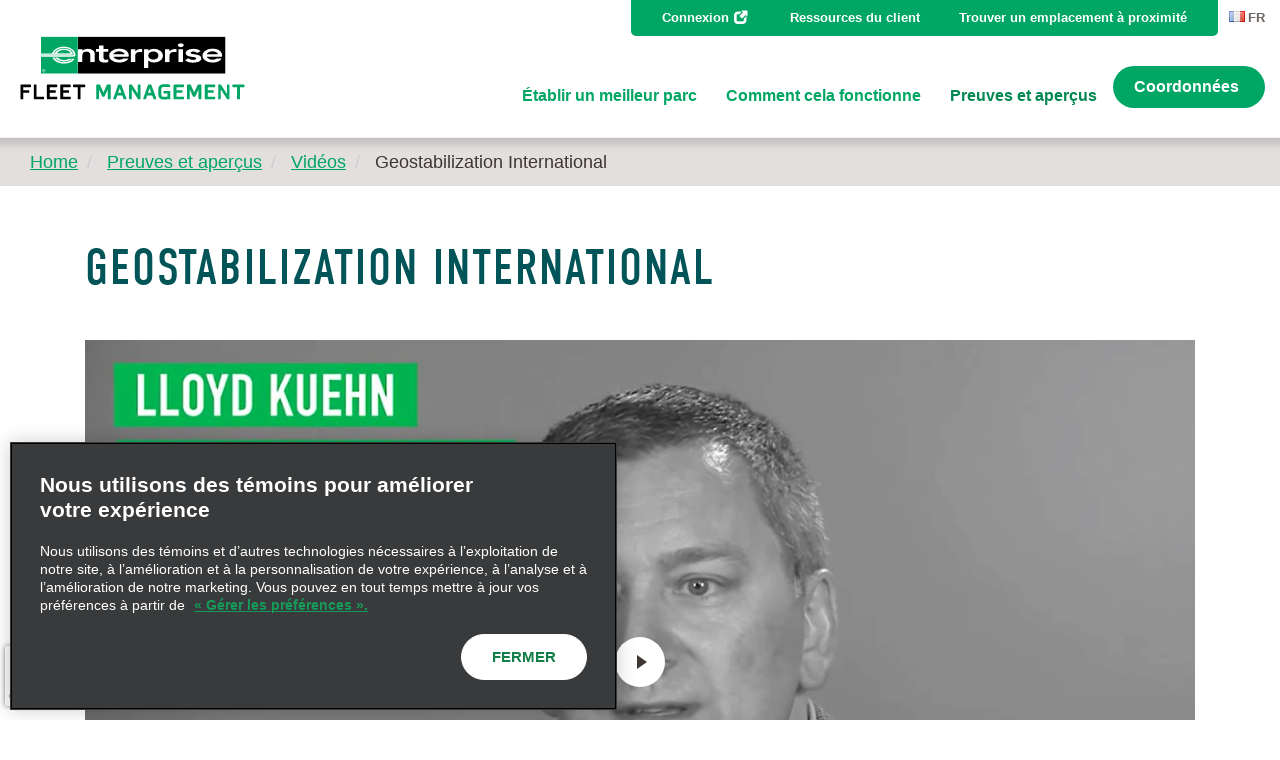

--- FILE ---
content_type: text/html; charset=UTF-8
request_url: https://www.efleets.ca/fr/proof-and-insights/videos/geostabilization-international.html
body_size: 9058
content:
<!DOCTYPE HTML>
<html lang="fr-CA">
    <head>
    <meta chttp-equiv="content-type" content="text/html; charset=UTF-8"/>
    <!-- IE -->
	<link rel="shortcut icon" type="image/x-icon" href="/etc.clientlibs/efleets/clientlibs/clientlib-site/resources/favicon.ico"/>
	<!-- other browsers -->
	<link rel="icon" type="image/x-icon" href="/etc.clientlibs/efleets/clientlibs/clientlib-site/resources/favicon.ico"/>
    <!--font awesome -->
    <script src="https://cdnjs.cloudflare.com/ajax/libs/font-awesome/5.1.1/js/all.js"></script>
    <style>
        div.homepage-hero.section {
            min-height:1000px;
        }
        .lcp-background {
            left: 0;
            height: 85vh;
            pointer-events: none;
            position: absolute;
            top: 0;
            width: 95vw;
            z-index: -1;
        }
    </style>

    <title></title>
    <meta name="keywords"/>
    <meta name="description"/>
    <meta name="template" content="proof-insights-details"/>
    <meta name="viewport" content="width=device-width, initial-scale=1"/>
    	<script type="text/javascript">
        var _analytics = _analytics || {};

        _analytics.pageInfo = _analytics.pageInfo || {};
        _analytics.pageInfo.destinationURL = document.location.href;
        _analytics.page = _analytics.page || {};
        _analytics.page.pageId = "geostabilization\u002Dinternational";

        _analytics.pageInfo.pageName = document.title;
        _analytics.pageInfo.referringURL = document.referrer;
    </script>
    
	
   		<!-- Adobe Launch -->
         <script src="//assets.adobedtm.com/launch-ENcb845392e27641f294bed4753c8c7e29.min.js" async></script>
    	<!-- End Adobe Launch -->
    	
    	<!-- Google Tag Manager --> 
		
		
		<script>(function(w,d,s,l,i){w[l]=w[l]||[];w[l].push({'gtm.start':
		new Date().getTime(),event:'gtm.js'});var f=d.getElementsByTagName(s)[0],
		j=d.createElement(s),dl=l!='dataLayer'?'&l='+l:'';j.async=true;j.src=
		'https://www.googletagmanager.com/gtm.js?id='+i+dl;f.parentNode.insertBefore(j,f);
		})(window,document,'script','dataLayer','GTM-KNFVF45');</script>
		<!-- End Google Tag Manager -->
		
    
        


    
    <link rel="canonical" href="https://www.efleets.ca/fr/proof-and-insights/videos/geostabilization-international.html"/>
    <!-- OG tags-->
    
    <meta property="og:title" content="Geostabilization International"/>
    
    
    <meta property="og:url" content="https://www.efleets.ca/fr/proof-and-insights/videos/geostabilization-international.html"/>
    
    <meta property="og:sitename" content="Enterprise Fleet Management"/>


    
    
<meta name="google-site-verification" content="fuSytepIJ2PJjBCYawLRxGsyDMcst8yqb8bR2N8EjDg"/>
    

    
    <!-- Latest compiled and minified CSS -->
	<link rel="stylesheet" href="https://maxcdn.bootstrapcdn.com/bootstrap/3.4.1/css/bootstrap.min.css" crossorigin="anonymous"/>

    <!-- Optional theme -->
    <link rel="stylesheet" href="https://maxcdn.bootstrapcdn.com/bootstrap/3.4.1/css/bootstrap-theme.min.css" crossorigin="anonymous"/>
	<link rel="stylesheet" href="https://cdnjs.cloudflare.com/ajax/libs/bootstrap-select/1.12.4/css/bootstrap-select.min.css"/>
	<link rel="stylesheet" href="https://use.typekit.net/bxw1ujl.css"/>

<!-- reCaptcha -->

    
        <script src="https://www.google.com/recaptcha/enterprise.js?render=6LehYCorAAAAAANnMKpB7lyiYfvDhaYRrLK41PWM&hl=fr" async defer></script>
    
    



    
    
<script src="/etc.clientlibs/clientlibs/granite/jquery/granite/csrf.min.ACSHASH652a558c3774088b61b0530c184710d1.js"></script>



    
     
 	
    







    
<link rel="stylesheet" href="/etc.clientlibs/efleets/clientlibs/clientlib-base.min.ACSHASH8908d68b319661c37b26f45229c86ef1.css" type="text/css">








    <script type="application/ld+json">
        {
  "itemListElement" : [ {
    "position" : 1,
    "name" : "Accueil",
    "item" : "https://www.efleets.ca/fr.html",
    "@type" : "ListItem"
  }, {
    "position" : 2,
    "name" : "Preuves et aperçus",
    "item" : "https://www.efleets.ca/fr/proof-and-insights.html",
    "@type" : "ListItem"
  }, {
    "position" : 3,
    "name" : "Vidéos",
    "item" : "https://www.efleets.ca/fr/proof-and-insights/videos.html",
    "@type" : "ListItem"
  }, {
    "position" : 4,
    "name" : "Geostabilization International",
    "item" : "https://www.efleets.ca/fr/proof-and-insights/videos/geostabilization-international.html",
    "@type" : "ListItem"
  } ],
  "@type" : "BreadcrumbList",
  "@context" : "http://schema.org"
}
    </script>

 




    <script type="application/ld+json">
        {
  "name" : "Geostabilization International",
  "description" : "",
  "publisher" : {
    "name" : "Enterprise Fleet Management",
    "@type" : "Organization"
  },
  "@context" : "http://schema.org",
  "@type" : "WebPage"
}
    </script>

    
    
    

    

    
    
    

    
    

    

<script>(window.BOOMR_mq=window.BOOMR_mq||[]).push(["addVar",{"rua.upush":"false","rua.cpush":"false","rua.upre":"false","rua.cpre":"false","rua.uprl":"false","rua.cprl":"false","rua.cprf":"false","rua.trans":"","rua.cook":"false","rua.ims":"false","rua.ufprl":"false","rua.cfprl":"false","rua.isuxp":"false","rua.texp":"norulematch","rua.ceh":"false","rua.ueh":"false","rua.ieh.st":"0"}]);</script>
                              <script>!function(e){var n="https://s.go-mpulse.net/boomerang/";if("False"=="True")e.BOOMR_config=e.BOOMR_config||{},e.BOOMR_config.PageParams=e.BOOMR_config.PageParams||{},e.BOOMR_config.PageParams.pci=!0,n="https://s2.go-mpulse.net/boomerang/";if(window.BOOMR_API_key="FV6A8-548SL-ZLDXM-4FG5N-EH5JN",function(){function e(){if(!o){var e=document.createElement("script");e.id="boomr-scr-as",e.src=window.BOOMR.url,e.async=!0,i.parentNode.appendChild(e),o=!0}}function t(e){o=!0;var n,t,a,r,d=document,O=window;if(window.BOOMR.snippetMethod=e?"if":"i",t=function(e,n){var t=d.createElement("script");t.id=n||"boomr-if-as",t.src=window.BOOMR.url,BOOMR_lstart=(new Date).getTime(),e=e||d.body,e.appendChild(t)},!window.addEventListener&&window.attachEvent&&navigator.userAgent.match(/MSIE [67]\./))return window.BOOMR.snippetMethod="s",void t(i.parentNode,"boomr-async");a=document.createElement("IFRAME"),a.src="about:blank",a.title="",a.role="presentation",a.loading="eager",r=(a.frameElement||a).style,r.width=0,r.height=0,r.border=0,r.display="none",i.parentNode.appendChild(a);try{O=a.contentWindow,d=O.document.open()}catch(_){n=document.domain,a.src="javascript:var d=document.open();d.domain='"+n+"';void(0);",O=a.contentWindow,d=O.document.open()}if(n)d._boomrl=function(){this.domain=n,t()},d.write("<bo"+"dy onload='document._boomrl();'>");else if(O._boomrl=function(){t()},O.addEventListener)O.addEventListener("load",O._boomrl,!1);else if(O.attachEvent)O.attachEvent("onload",O._boomrl);d.close()}function a(e){window.BOOMR_onload=e&&e.timeStamp||(new Date).getTime()}if(!window.BOOMR||!window.BOOMR.version&&!window.BOOMR.snippetExecuted){window.BOOMR=window.BOOMR||{},window.BOOMR.snippetStart=(new Date).getTime(),window.BOOMR.snippetExecuted=!0,window.BOOMR.snippetVersion=12,window.BOOMR.url=n+"FV6A8-548SL-ZLDXM-4FG5N-EH5JN";var i=document.currentScript||document.getElementsByTagName("script")[0],o=!1,r=document.createElement("link");if(r.relList&&"function"==typeof r.relList.supports&&r.relList.supports("preload")&&"as"in r)window.BOOMR.snippetMethod="p",r.href=window.BOOMR.url,r.rel="preload",r.as="script",r.addEventListener("load",e),r.addEventListener("error",function(){t(!0)}),setTimeout(function(){if(!o)t(!0)},3e3),BOOMR_lstart=(new Date).getTime(),i.parentNode.appendChild(r);else t(!1);if(window.addEventListener)window.addEventListener("load",a,!1);else if(window.attachEvent)window.attachEvent("onload",a)}}(),"".length>0)if(e&&"performance"in e&&e.performance&&"function"==typeof e.performance.setResourceTimingBufferSize)e.performance.setResourceTimingBufferSize();!function(){if(BOOMR=e.BOOMR||{},BOOMR.plugins=BOOMR.plugins||{},!BOOMR.plugins.AK){var n=""=="true"?1:0,t="",a="bu5ydsixhvtiq2l6szwq-f-5792d0da6-clientnsv4-s.akamaihd.net",i="false"=="true"?2:1,o={"ak.v":"39","ak.cp":"1204630","ak.ai":parseInt("720098",10),"ak.ol":"0","ak.cr":9,"ak.ipv":4,"ak.proto":"h2","ak.rid":"9e72488a","ak.r":45721,"ak.a2":n,"ak.m":"dscx","ak.n":"essl","ak.bpcip":"13.59.129.0","ak.cport":32788,"ak.gh":"23.33.25.27","ak.quicv":"","ak.tlsv":"tls1.3","ak.0rtt":"","ak.0rtt.ed":"","ak.csrc":"-","ak.acc":"","ak.t":"1769903725","ak.ak":"hOBiQwZUYzCg5VSAfCLimQ==t/bgJPUx2TKNIevdPJv7Vbov84CeoWbz+cfdAsr3p+dQ9X+SwicfxDiOYS9WALU0T0S1N1zfXpp2N9DeVDTw7Oj7BBEInuEL2Qp4qgwLG+Hd2wip1iLoglrj1MpIN59JEQfPBRf9Nkk3G4sDcBUJt4pqk2U0vtM2Xa4Ark1mjFxCBrDWfVVFQm/DXe6cwui21GbAqxhIoLRSzx+ln6a3B3KGkXfGH59AxY/lvFz+gTcNqP/BHvV3htw1HpLp6D2DQICCU2UMRvosG6agf4oHkiZMbVzgcfAJQob07eXU7aRNfApaMGLpm4ERtweDU5+EGHeDwnymSCzy/gYkbhkrw/GVbWT9mBegN6ciEZ5LcJZ2IOLqVUkkWnBehuElb1kXzKHxxKsx6E2SofIvmS6rDcUhuWF3i3EoVoGKwKvjJXs=","ak.pv":"151","ak.dpoabenc":"","ak.tf":i};if(""!==t)o["ak.ruds"]=t;var r={i:!1,av:function(n){var t="http.initiator";if(n&&(!n[t]||"spa_hard"===n[t]))o["ak.feo"]=void 0!==e.aFeoApplied?1:0,BOOMR.addVar(o)},rv:function(){var e=["ak.bpcip","ak.cport","ak.cr","ak.csrc","ak.gh","ak.ipv","ak.m","ak.n","ak.ol","ak.proto","ak.quicv","ak.tlsv","ak.0rtt","ak.0rtt.ed","ak.r","ak.acc","ak.t","ak.tf"];BOOMR.removeVar(e)}};BOOMR.plugins.AK={akVars:o,akDNSPreFetchDomain:a,init:function(){if(!r.i){var e=BOOMR.subscribe;e("before_beacon",r.av,null,null),e("onbeacon",r.rv,null,null),r.i=!0}return this},is_complete:function(){return!0}}}}()}(window);</script></head>
    <body class="">
        <img id="lcp-background-image" class="lcp-background" src="[data-uri]" width="412" height="700" fetchpriority="high" alt=""/>
        
        
        	

	<!-- Google Tag Manager (noscript) -->
	<noscript>
		
		<iframe src="https://www.googletagmanager.com/ns.html?id=GTM-KNFVF45" height="0" width="0" style="display:none;visibility:hidden"></iframe>
	</noscript>
	<!-- End Google Tag Manager (noscript) -->


        	
<header data-position="Header" class="page-header">
    <div class="container-fluid"><div class="logo">
    <a class="logo-anchor" target="_self" href="/fr.html">
        <img src="/content/dam/efleets/EFM-logo.svg" alt="Enterprise Logo" class="logo-img"/>
    </a>
</div>
<div class="hamburger-menu">
    <a href="javascript:void(0)" class="glyphicon-menu-hamburger glyphicon"><span class="menu-alt-text">Menu</span></a>
</div>
<div class="navigation-links">
    <div class="nav-links">
    <div class="utility-nav">
        <ul class="nav-utility">
            <li><a class="login-link  external-link" target="_blank" href="https://login.efleets.com/fleetweb/login">Connexion</a></li>
            <li><a href="/fr/resources.html">Ressources du client</a></li>
            <li><a href="/fr/locations.html">Trouver un emplacement à proximité</a>
            </li>
        </ul>
    </div>
    <div class="lang-switcher"><i class="lang-flag flag-fr"></i>fr
        <ul>
            <li><i class="lang-flag flag-en"></i><a href="/en.html">en</a></li>
        
            <li><i class="lang-flag flag-fr"></i><a href="/fr.html">fr</a></li>
        </ul>
    </div>
</div>

    <div class="mega-menu">
    <div class="menu-list">
        <ul class="mega-nav">
            <li>
			
                <a class=" " href="/fr/build-a-better-fleet.html">Établir un meilleur parc</a>
			
				<div class="sub-menu">
					<p>
                    	 <a href="/fr/build-a-better-fleet.html">Établir un meilleur parc
						<img src="/etc.clientlibs/efleets/clientlibs/clientlib-site/resources/CircleArrow.svg" alt="Page Link"/>
					</a>

                    </p>
					<ul class="large-dropdown"> 
						<li>
							<a href="/fr/build-a-better-fleet/save-money.html">Économiser</a>
						</li>
					 
						<li>
							<a href="/fr/build-a-better-fleet/save-time.html">Gagner du temps</a>
						</li>
					 
						<li>
							<a href="/fr/build-a-better-fleet/replace-at-the-right-time.html">Remplacer les véhicules au bon moment</a>
						</li>
					 
						<li>
							<a href="/fr/build-a-better-fleet/track-in-real-time.html">Faire le suivi en temps réel</a>
						</li>
					 
						<li>
							<a href="/fr/build-a-better-fleet/manage-driver-compliance.html">Gérer la conformité des conducteurs</a>
						</li>
					 
						<li>
							<a href="/fr/build-a-better-fleet/make-confident-decisions.html">Prendre des décisions sûres</a>
						</li>
					 
						<li>
							<a href="/fr/build-a-better-fleet/reconsider-reimbursement.html">Réévaluer le remboursement</a>
						</li>
					 
						<li>
							<a href="/fr/build-a-better-fleet/enhance-a-government-fleet.html">Améliorer une flotte de gouvernement</a>
						</li>
					 
						<li>
							<a href="/fr/build-a-better-fleet/increase-safety.html">Gestion des conducteurs et programme de sécurité du parc</a>
						</li>
					</ul>
				</div>
            </li>
        
            <li>
			
                <a class=" " href="/fr/how-it-works.html">Comment cela fonctionne</a>
			
				<div class="sub-menu">
					<p>
                    	 <a href="/fr/how-it-works.html">Comment cela fonctionne
						<img src="/etc.clientlibs/efleets/clientlibs/clientlib-site/resources/CircleArrow.svg" alt="Page Link"/>
					</a>

                    </p>
					<ul class="large-dropdown"> 
						<li>
							<a href="/fr/how-it-works/local-account-managers.html">Gestionnaires service-conseil locaux</a>
						</li>
					 
						<li>
							<a href="/fr/how-it-works/proactive-fleet-management.html">Logiciel et solutions de gestion de parc</a>
						</li>
					 
						<li>
							<a href="/fr/how-it-works/fleet-planning-technology.html">Technologie de planification de parc</a>
						</li>
					 
						<li>
							<a href="/fr/how-it-works/buying-and-selling.html">Acheter et vendre</a>
						</li>
					 
						<li>
							<a href="/fr/how-it-works/negotiating-pricing.html">Négocier les prix</a>
						</li>
					 
						<li>
							<a href="/fr/how-it-works/vehicle-tracking-technology.html">Technologie télématique de suivi de parc de véhicules</a>
						</li>
					 
						<li>
							<a href="/fr/how-it-works/maintenance-management.html">Gestion de l’entretien</a>
						</li>
					 
						<li>
							<a href="/fr/how-it-works/fuel-management.html">Gestion du carburant</a>
						</li>
					 
						<li>
							<a href="/fr/how-it-works/transparent-pricing.html">Tarification transparente</a>
						</li>
					 
						<li>
							<a href="/fr/how-it-works/local-client-strategy-managers.html">Gestionnaires service-conseil locaux</a>
						</li>
					 
						<li>
							<a href="/fr/how-it-works/dash-cams-program.html">Programme de caméras de tableau de bord</a>
						</li>
					 
						<li>
							<a href="/fr/how-it-works/go-anywhere-asset-tracker.html">Suivi des actifs</a>
						</li>
					</ul>
				</div>
            </li>
        
            <li>
			
                <a class=" active" href="/fr/proof-and-insights.html">Preuves et aperçus</a>
			
				<div class="sub-menu">
					<p>
                    	 <a href="/fr/proof-and-insights.html">Preuves et aperçus
						<img src="/etc.clientlibs/efleets/clientlibs/clientlib-site/resources/CircleArrow.svg" alt="Page Link"/>
					</a>

                    </p>
					<ul class="large-dropdown"> 
						<li>
							<a href="/fr/proof-and-insights/insights.html">Nouvelles et analyses de l&#39;industrie</a>
						</li>
					 
						<li>
							<a href="/fr/proof-and-insights/electrify-your-fleet.html">Parc de véhicules électriques – Électrifiez votre parc de véhicules</a>
						</li>
					 
						<li>
							<a href="/fr/proof-and-insights/videos.html">Vidéos</a>
						</li>
					 
						<li>
							<a href="/fr/proof-and-insights/case-studies.html">Études de cas</a>
						</li>
					 
						<li>
							<a href="/fr/proof-and-insights/white-papers.html">Livres blancs</a>
						</li>
					</ul>
				</div>
            </li>
        </ul>

        <!--<sly data-sly-test="">test success</sly>-->
    </div>
    <a href="/fr/contact.html" class="btn primary small">Coordonnées</a>	
</div>


</div>
<div class="mobile-links">
	<div class="mobile-nav-links">
        <div class="utility-nav-mobile">
            <a class="logo-anchor" target="_self" href="/fr.html">
                <img src="/content/dam/efleets/EFM-logo.svg" alt="Enterprise Logo" class="logo-img"/>
            </a>
            <span class="close-icon"></span>
            <ul class="nav-utility">
                <li><a class="login-link  external-link" target="_blank" href="https://login.efleets.com/fleetweb/login">Connexion</a></li>
                <li><a href="/fr/resources.html">Ressources du client</a></li>
                <li><a href="/fr/locations.html">Trouver un emplacement à proximité</a>
                </li>
            </ul>
			<div class="menu-list">
                <ul class="mega-nav-mobile">
                    <li class="has-children">
                        <a href="/fr/build-a-better-fleet.html">Établir un meilleur parc</a>
						<span class="sub-menu-trigger"></span>
                        <div class="sub-menu-mobile">
                            <p>
								<span class="menu-trigger">Établir un meilleur parc</span>
                                 <!--<a data-sly-use.linkHelper="com.efleets.core.helpers.LinkHelper"
                           class=""
                           target=""
                           href="/content/efleets/ca/fr_ca/build-a-better-fleet.html">Établir un meilleur parc 
							</a>-->
                            </p>
                            <ul class="large-dropdown"> 
                                <li>
                                    <a href="/fr/build-a-better-fleet/save-money.html">Économiser</a>
                                </li>
                             
                                <li>
                                    <a href="/fr/build-a-better-fleet/save-time.html">Gagner du temps</a>
                                </li>
                             
                                <li>
                                    <a href="/fr/build-a-better-fleet/replace-at-the-right-time.html">Remplacer les véhicules au bon moment</a>
                                </li>
                             
                                <li>
                                    <a href="/fr/build-a-better-fleet/track-in-real-time.html">Faire le suivi en temps réel</a>
                                </li>
                             
                                <li>
                                    <a href="/fr/build-a-better-fleet/manage-driver-compliance.html">Gérer la conformité des conducteurs</a>
                                </li>
                             
                                <li>
                                    <a href="/fr/build-a-better-fleet/make-confident-decisions.html">Prendre des décisions sûres</a>
                                </li>
                             
                                <li>
                                    <a href="/fr/build-a-better-fleet/reconsider-reimbursement.html">Réévaluer le remboursement</a>
                                </li>
                             
                                <li>
                                    <a href="/fr/build-a-better-fleet/enhance-a-government-fleet.html">Améliorer une flotte de gouvernement</a>
                                </li>
                             
                                <li>
                                    <a href="/fr/build-a-better-fleet/increase-safety.html">Gestion des conducteurs et programme de sécurité du parc</a>
                                </li>
                            </ul>
                        </div>
                    </li>
                
                    <li class="has-children">
                        <a href="/fr/how-it-works.html">Comment cela fonctionne</a>
						<span class="sub-menu-trigger"></span>
                        <div class="sub-menu-mobile">
                            <p>
								<span class="menu-trigger">Comment cela fonctionne</span>
                                 <!--<a data-sly-use.linkHelper="com.efleets.core.helpers.LinkHelper"
                           class=""
                           target=""
                           href="/content/efleets/ca/fr_ca/how-it-works.html">Comment cela fonctionne 
							</a>-->
                            </p>
                            <ul class="large-dropdown"> 
                                <li>
                                    <a href="/fr/how-it-works/local-account-managers.html">Gestionnaires service-conseil locaux</a>
                                </li>
                             
                                <li>
                                    <a href="/fr/how-it-works/proactive-fleet-management.html">Logiciel et solutions de gestion de parc</a>
                                </li>
                             
                                <li>
                                    <a href="/fr/how-it-works/fleet-planning-technology.html">Technologie de planification de parc</a>
                                </li>
                             
                                <li>
                                    <a href="/fr/how-it-works/buying-and-selling.html">Acheter et vendre</a>
                                </li>
                             
                                <li>
                                    <a href="/fr/how-it-works/negotiating-pricing.html">Négocier les prix</a>
                                </li>
                             
                                <li>
                                    <a href="/fr/how-it-works/vehicle-tracking-technology.html">Technologie télématique de suivi de parc de véhicules</a>
                                </li>
                             
                                <li>
                                    <a href="/fr/how-it-works/maintenance-management.html">Gestion de l’entretien</a>
                                </li>
                             
                                <li>
                                    <a href="/fr/how-it-works/fuel-management.html">Gestion du carburant</a>
                                </li>
                             
                                <li>
                                    <a href="/fr/how-it-works/transparent-pricing.html">Tarification transparente</a>
                                </li>
                             
                                <li>
                                    <a href="/fr/how-it-works/local-client-strategy-managers.html">Gestionnaires service-conseil locaux</a>
                                </li>
                             
                                <li>
                                    <a href="/fr/how-it-works/dash-cams-program.html">Programme de caméras de tableau de bord</a>
                                </li>
                             
                                <li>
                                    <a href="/fr/how-it-works/go-anywhere-asset-tracker.html">Suivi des actifs</a>
                                </li>
                            </ul>
                        </div>
                    </li>
                
                    <li class="has-children">
                        <a href="/fr/proof-and-insights.html">Preuves et aperçus</a>
						<span class="sub-menu-trigger"></span>
                        <div class="sub-menu-mobile">
                            <p>
								<span class="menu-trigger">Preuves et aperçus</span>
                                 <!--<a data-sly-use.linkHelper="com.efleets.core.helpers.LinkHelper"
                           class=""
                           target=""
                           href="/content/efleets/ca/fr_ca/proof-and-insights.html">Preuves et aperçus 
							</a>-->
                            </p>
                            <ul class="large-dropdown"> 
                                <li>
                                    <a href="/fr/proof-and-insights/insights.html">Nouvelles et analyses de l&#39;industrie</a>
                                </li>
                             
                                <li>
                                    <a href="/fr/proof-and-insights/electrify-your-fleet.html">Parc de véhicules électriques – Électrifiez votre parc de véhicules</a>
                                </li>
                             
                                <li>
                                    <a href="/fr/proof-and-insights/videos.html">Vidéos</a>
                                </li>
                             
                                <li>
                                    <a href="/fr/proof-and-insights/case-studies.html">Études de cas</a>
                                </li>
                             
                                <li>
                                    <a href="/fr/proof-and-insights/white-papers.html">Livres blancs</a>
                                </li>
                            </ul>
                        </div>
                    </li>
                </ul>
        
                <!--<sly data-sly-test="">test success</sly>-->
            </div>
			<a href="/fr/contact.html" class="btn primary small">Coordonnées</a>	

        </div>
    </div>
</div>



</div>
</header>

            


            <div class="main-container">
    <div class="breadcrumbs">
    <div class="container">
        <div class="cmp-breadcrumb">
<nav id="breadcrumb-670414dca5" class="cmp-breadcrumb breadcrumb" aria-label="Chemin de navigation">
    <ol class="cmp-breadcrumb__list" itemscope itemtype="http://schema.org/BreadcrumbList">
        <li class="breadcrumb__item   breadcrumb__separator" itemprop="itemListElement" itemscope itemtype="http://schema.org/ListItem">
            <a href="/fr.html" class="cmp-breadcrumb__item-link" itemprop="item" data-icid="-_-FR - Enterprise Fleet Management-_-fr_ca">
                <span itemprop="name">Home</span>
            </a>
            <meta itemprop="position" content="1"/>
        </li>
    
        <li class="breadcrumb__item   breadcrumb__separator" itemprop="itemListElement" itemscope itemtype="http://schema.org/ListItem">
            <a href="/fr/proof-and-insights.html" class="cmp-breadcrumb__item-link" itemprop="item" data-icid="-_-Proof and Insights-_-proof-and-insights">
                <span itemprop="name">Preuves et aperçus</span>
            </a>
            <meta itemprop="position" content="2"/>
        </li>
    
        <li class="breadcrumb__item   breadcrumb__separator" itemprop="itemListElement" itemscope itemtype="http://schema.org/ListItem">
            <a href="/fr/proof-and-insights/videos.html" class="cmp-breadcrumb__item-link" itemprop="item" data-icid="-_-Videos-_-videos">
                <span itemprop="name">Vidéos</span>
            </a>
            <meta itemprop="position" content="3"/>
        </li>
    
        <li class="breadcrumb__item  breadcrumb__active-item " aria-current="page" itemprop="itemListElement" itemscope itemtype="http://schema.org/ListItem">
            
                <span itemprop="name">Geostabilization International</span>
            
            <meta itemprop="position" content="4"/>
        </li>
    </ol>
</nav>

    

</div>
    </div>
</div>
<div>

</div>

<div data-position="Main">




    
    
    <div class="section">




<section style="background-image:url(); " class="component b-m-default t-m-default r-m-default l-m-default  
sm-b-m-default sm-t-m-default sm-r-m-default sm-l-m-default 
lg-b-m-default lg-t-m-default lg-r-m-default lg-l-m-default
b-p-default t-p-default r-p-default l-p-default 
sm-b-p-default sm-t-p-default sm-r-p-default sm-l-p-default
lg-b-p-default lg-t-p-small lg-l-p-large lg-r-p-large bg-white    ">
        <article class="component">
            <div class="container-fluid ">
                
                   <div>




    
    
    <div class="heading">

<h1 class="dark-green text-">GEOSTABILIZATION INTERNATIONAL</h1>
</div>


    
    
    <div class="video-modal">

<div class="csmodal D3ADWmwTOkI hide" role="dialog" title="Video Modal" data-attr="D3ADWmwTOkI">
    <div class="csmodal-mask"></div>
    <a href="javascript:void(0);" role="button" class="csmodal-close"><span class="menu-alt-text">Close</span></a>
    <div class="csmodal-content">
        <article>
            <iframe src="https://www.youtube-nocookie.com/embed/D3ADWmwTOkI?rel=0" class="vid-iframe"></iframe>
        </article>
        <div class="modal-content-inner">
            <h4>Geostablization International</h4>
            <div class="main-modal-content">
                <p></p>
            </div>
            
        </div>
    </div>
	<input type="hidden" class="video-id" value="D3ADWmwTOkI?rel=0"/>
</div>
</div>


    
    
    <div class="image adaptive-image"><div class="hide"></div>


<div class="image-wrapper video-modal-wrap ">

	<a href="#youtube/D3ADWmwTOkI">
	    
	
    <div>
        <div class="ad-image" data-alt="Geostabilization Intl">
            <picture>
                <source media="(max-width:767px)" srcset="/content/efleets/ca/fr_ca/proof-and-insights/videos/geostabilization-international/jcr:content/par/section/section/image/largeImage.img.jpg/1666881479616.jpg"/>
                <source media="(max-width:1023px)" srcset="/content/efleets/ca/fr_ca/proof-and-insights/videos/geostabilization-international/jcr:content/par/section/section/image/largeImage.img.jpg/1666881479616.jpg"/>
                <source media="(min-width: 1024px)" srcset="/content/efleets/ca/fr_ca/proof-and-insights/videos/geostabilization-international/jcr:content/par/section/section/image/largeImage.img.jpg/1666881479616.jpg"/>
                <img src="/content/efleets/ca/fr_ca/proof-and-insights/videos/geostabilization-international/_jcr_content/par/section/section/image/largeImage.img.jpg/1666881479616.jpg" height="548" width="1280"/>
            </picture>
            <noscript>
                <img src="/content/efleets/ca/fr_ca/proof-and-insights/videos/geostabilization-international/_jcr_content/par/section/section/image/largeImage.img.jpg/1666881479616.jpg" alt="Geostabilization Intl"/>
            </noscript>
                                

        </div>
    </div>

	</a>

	<span class="play-icon"></span>

   	

</div>
</div>


</div>
            </div>
        </article>

        
        
        
        
        
        
		
        
		
</section>
</div>


    
    
    <div class="horizontal-line">

<div class="horizontal-line-wrapper">
	<div class="horizontal-line full-width left"></div>
</div></div>


    
    
    <div class="section">




<section style="background-image:url(); " class="component b-m-default t-m-default r-m-default l-m-default  
sm-b-m-default sm-t-m-default sm-r-m-default sm-l-m-default 
lg-b-m-default lg-t-m-default lg-r-m-default lg-l-m-default
b-p-default t-p-default r-p-default l-p-default 
sm-b-p-small sm-t-p-default sm-r-p-small sm-l-p-default
lg-b-p-small lg-t-p-small lg-l-p-large lg-r-p-large bg-light-grey columns-60-40   ">
        

        
        
        
        <article class="container-fluid">
        
        <div class="row">
            <div class="col-xs-12 col-md-7  ">
                <div><div class="cmp cmp-text section">

<h4>Dans cette vidéo…</h4><p><b>Catégorie :</b> Passation de contrat</p><p><b>Taille du parc :</b> 100 véhicules</p><p><b>URL : </b><a href="http://www.geostabilization.com/" target="_blank">http://www.geostabilization.com/</a><br /></p><p><b style="letter-spacing: 0.0px;">Résumé :</b> Plutôt que d'embaucher deux employés à temps plein, Geostabalization a économisé du temps et de l'argent en formant un partenariat avec Enterprise Fleet Management pour les aider à gérer et à répondre aux besoins de son parc de véhicules national.<b><br /> </b></p>

    

</div>

</div>
            </div>
            <div class="col-xs-12 col-md-5  ">
                <div><div class="reference parbase section"><div class="cq-dd-paragraph"><div class="asset_download asset-download image parbase">

<div class="input-section form-container text-center">
    <div class="text-center image-wrapper">
        <img src="/content/dam/efleets/PDF/why-local-hands-on-account-management-makes-sense-for-fleets-of-all-sizes1.png" class="cq-dd-image"/>
         <span class="glyphicon glyphicon-download-alt"></span>
    </div>
    <h3 class="text-left">Téléchargez notre livre blanc</h3>
    <form method="post" name="email-subscription-form" class="text-left">
        <div class="form-fields nonGatedForm ">
            

            
                <div class="btn-container">
                    <input type="submit" class="btn-download" value="Download"/>
                    <span class="glyphicon glyphicon-download-alt"></span>
                </div>
            

            <input type="hidden" name="formaction" value="/bin/api/efleets/formhandler"/>
            
                <input type="hidden" name="listid" value="107009"/>
            
            
                <input type="hidden" name="formaction" value="/bin/api/efleets/formhandler"/>
            
            
                <input type="hidden" name="filePath" value="/content/dam/efleets/PDF/L00224_EFM Whitepaper_Why local handson acct mgment makes sense_digital.pdf"/>
            

        </div>
    </form>
    <div class="form-completed">
        <p>NOUS VOUS REMERCIONS DE VOTRE INTÉRÊT</p>
<p><i>Vous voulez en savoir plus? <a href="/fr/contact.html">Contactez-nous</a> pour obtenir une consultation gratuite sur les parcs de véhicules.</i></p>

    </div>
</div></div>
</div>
</div>

</div>
            </div>
        </div>
</article>
        
        
		
        
		
</section>
</div>


    
    
    <div class="horizontal-line">

<div class="horizontal-line-wrapper">
	<div class="horizontal-line full-width left"></div>
</div></div>


</div>     
    
</div>
<script src="https://maps.googleapis.com/maps/api/js?key=AIzaSyBs3JdeSXs-KO2CfdFTulB7OrFA4YFZU2A"></script>
            
	<footer>
		<div data-position="Super Footer"><div class="super-footer-section">
	<div class="container">
        <div class="row">
    			<div class="section">




<section style="background-image:url(); " class="component      
    
   
    
   
     columns-3   ">
        

        <article class="container-fluid">
	
    <div class="row">
		<div class="col-xs-12 col-md-4  ">
        	<div><div class="section">




<section style="background-image:url(); " class="component b-m-default t-m-default r-m-default l-m-default  
sm-b-m-default sm-t-m-default sm-r-m-default sm-l-m-default 
lg-b-m-default lg-t-m-default lg-r-m-default lg-l-m-default
b-p-default t-p-default r-p-default l-p-default 
sm-b-p-default sm-t-p-default sm-r-p-default sm-l-p-default
lg-b-p-default lg-t-p-small lg-l-p-default lg-r-p-small bg-white    ">
        <article class="component">
            <div class="container-fluid ">
                
                   <div>




    
    
    <div class="image adaptive-image"><div class="hide"></div>


<div class="image-wrapper  ">

	<a href="/fr.html">
	    
	
    <div>
        <div class="ad-image" data-alt="EFM-Logo">
            <picture>
                <source media="(max-width:767px)" srcset="/content/efleets/ca/fr_ca/jcr:content/super-footer/super-footer-par/section-component/col1/section/section/image/largeImage.img.png/1666881299819.png"/>
                <source media="(max-width:1023px)" srcset="/content/efleets/ca/fr_ca/jcr:content/super-footer/super-footer-par/section-component/col1/section/section/image/largeImage.img.png/1666881299819.png"/>
                <source media="(min-width: 1024px)" srcset="/content/efleets/ca/fr_ca/jcr:content/super-footer/super-footer-par/section-component/col1/section/section/image/largeImage.img.png/1666881299819.png"/>
                <img src="/content/efleets/ca/fr_ca/_jcr_content/super-footer/super-footer-par/section-component/col1/section/section/image/largeImage.img.png/1666881299819.png" height="548" width="1280"/>
            </picture>
            <noscript>
                <img src="/content/efleets/ca/fr_ca/_jcr_content/super-footer/super-footer-par/section-component/col1/section/section/image/largeImage.img.png/1666881299819.png" alt="EFM-Logo"/>
            </noscript>
                                

        </div>
    </div>

	</a>

	

   	

</div>
</div>


</div>
            </div>
        </article>

        
        
        
        
        
        
		
        
		
</section>
</div>

</div>
        </div>
        <div class="col-xs-12 col-md-4  ">
        	<div><div class="email-subscription section">

<div class="subscription-section ">
	<div>
        <h4>Outils dans votre boîte de réception.</h4>
        <p class="small">Nous vous offrirons des conseils de gestion et des nouvelles pour vous aider à améliorer la gestion de votre flotte.</p>
	</div>
	<div class="input-section form-container subscription-form-container">
		<form method="POST" name="email-subscription-form" action="/bin/api/efleets/formhandler">
			<div class="form-fields">
				<label>Envoyer par courriel</label>
				<input type="text" name="email" class="required" data-input-type="email"/>
				
				
					<input type="submit" class="btn-subscribe" value=""/>
				
				
					<input type="hidden" name="listid" value="90178"/>
				
				
					<input type="hidden" name="formaction" value="/bin/api/efleets/formhandler"/>
				

			</div>
		</form>
		<div class="form-completed">
			Merci de vous être abonné.
		</div>
	</div>
</div>




</div>

</div>
        </div>
        <div class="col-xs-12 col-md-4  ">
        	<div><div class="location-finder-cta section">
<div class="locator-section" style="background-image:url(/etc.clientlibs/efleets/clientlibs/clientlib-site/resources/Location.png);">
	<h4>Trouvez votre succursale locale</h4>
	<div class="input-section">
		<label>Code Postal</label>
		<input type="text" name="zip-code"/>
	</div>
	<a href="/fr/locations.html" data-url="/content/efleets/ca/fr_ca/locations.html" class="btn primary small location-finder-cta-btnlink">Chercher</a>
</div>
</div>

</div>
        </div>
    </div>
</article>

        
        
        
        
        
		
        
		
</section>
</div>

								
        </div>
	</div>
</div></div>
	    <div data-position="Primary Footer">
	<div class="primary-footer-section">
		<div class="container-fluid wrapper">
	        <div class="row">
	            <div class="company-links">
	                <h6 class="section-title detail">ENTREPRISE</h6>
					<div class="links-wrapper">
                        
                        		<ul class="company-links-list">
             					<li><a href="/fr/about-us.html">
                                        En savoir plus</a></li>
                             
             					<li><a href="/fr/careers.html">
                                        Succursales</a></li>
                             
             					<li><a href="/fr/locations.html">
                                        Emplacements</a></li>
                             
             					<li><a href="/fr/locations.html">
                                        Zones de service</a></li>
                             
             					<li><a href="/fr/resources.html">
                                        Ressources de client</a></li>
                             </ul>  	                     
                        
                        		<ul class="company-links-list">
             					<li><a href="/fr/media-room.html">
                                        Salle de presse</a></li>
                             
             					<li><a href="/fr/partnerships.html">
                                        Partenariats</a></li>
                             
             					<li><a href="/fr/proof-and-insights/videos.html">
                                        Témoignages vidéo</a></li>
                             
             					<li><a href="/fr/maintenance-partnerships.html">
                                        Partenariats d’entretien</a></li>
                             
             					<li><a href="/fr/contact.html">
                                        Coordonnées</a></li>
                             </ul>  	                     
                         
					</div>
	            </div>	            
	            <div class="services-links ">
	                <h6 class="section-title detail">SERVICES</h6>
					<div class="links-wrapper">
                        
                        		<ul class="services-links-list padding-none">
                   				<li><a href="/fr/how-it-works/local-client-strategy-managers.html">
                                        Gestionnaires service-conseil</a>
                                	</li>                   
                             
                   				<li><a href="/fr/how-it-works/proactive-fleet-management.html">
                                        Gestion de parc proactive</a>
                                	</li>                   
                             
                   				<li><a href="/fr/how-it-works/negotiating-pricing.html">
                                        Négocier les prix</a>
                                	</li>                   
                             
                   				<li><a href="/fr/how-it-works/buying-and-selling.html">
                                        Achat et vente</a>
                                	</li>                   
                             
                   				<li><a href="/fr/how-it-works/fleet-planning-technology.html">
                                        Technologie et production de rapports de planification de flotte</a>
                                	</li>                   
                             </ul>  	                     
                        
                        		<ul class="services-links-list padding-none">
                   				<li><a href="/fr/how-it-works/vehicle-tracking-technology.html">
                                        Télématique</a>
                                	</li>                   
                             
                   				<li><a href="/fr/how-it-works/maintenance-management.html">
                                        Gestion de l’entretien</a>
                                	</li>                   
                             
                   				<li><a href="/fr/how-it-works/fuel-management.html">
                                        Gestion du carburant</a>
                                	</li>                   
                             
                   				<li><a href="/fr/how-it-works/transparent-pricing.html">
                                        Tarification transparente</a>
                                	</li>                   
                             </ul>  	                     
                        
					</div>
		    		</div>       	
	        </div>
		</div>
	</div>


</div>
	    <div data-position="Utility Footer"><div class="utility-footer container-fluid">
	<div class="row">
		<div class="footer-links col-xs-12 col-lg-6">
			<ul class="footer-links-list">
				 
		        		<li>
		        			<a href="/fr/terms-of-use.html">
								<span>Modalités d’utilisation</span>
								
							</a>
                        </li>
		        	 
		        		<li>
		        			<a href="/fr/privacy-policy.html">
								<span>Politique de confidentialité</span>
								
							</a>
                        </li>
		        	 
		        		<li>
		        			<a href="/fr/privacy-policy/cookie-policy.html">
								<span>Politique sur les fichiers témoins</span>
								
							</a>
                        </li>
		        	 
		        		<li>
		        			<a href="#one_trust">
								<span>Choix de confidentialité</span>
								<img class="icon-footer-link" src="/content/dam/global-shared-assets/icons/png/privacy-choices.png"/>
							</a>
                        </li>
		        	 
		        		<li>
		        			<a href="https://optout.aboutads.info/" target="_blank" class="external-link">
								<span>AdChoices</span>
								<img class="icon-footer-link" src="/content/dam/global-shared-assets/icons/png/ad-choices.png"/>
							</a>
                        </li>
		        		
		        			        	
			</ul>
		</div>
		<div class="efleets-links col-xs-12 col-lg-6">
			<ul class="footer-efleets-links">
				 
		        		<li>
		        			<a href="https://www.enterprisemobility.com/home.html" target="_blank" class="external-link">
								<span>Enterprise Mobility</span>
								
							</a>
                        </li>
				 
		        		<li>
		        			<a href="https://www.enterprisetrucks.com/" target="_blank" class="external-link">
								<span>Enterprise Truck Rental</span>
								
							</a>
                        </li>
				 
		        		<li>
		        			<a href="https://www.enterprise.com/" target="_blank" class="external-link">
								<span>Enterprise Rent-A-Car</span>
								
							</a>
                        </li>
				
			</ul>		
			<p class="copy-right-text">&copy;2026 Enterprise Holdings, Inc. Tous droits réservés</p>
		</div>
	</div>
</div>
</div>
	</footer>
	
    
    
<script src="/etc.clientlibs/efleets/clientlibs/clientlib-base.min.ACSHASH9268dc8a68d79d3448a5921d2d9f54d7.js"></script>




<script src="https://maxcdn.bootstrapcdn.com/bootstrap/3.4.1/js/bootstrap.min.js"></script>
<script src="https://cdnjs.cloudflare.com/ajax/libs/bootstrap-select/1.12.4/js/bootstrap-select.min.js"></script>




        



            
            <script src="https://maxcdn.bootstrapcdn.com/bootstrap/3.4.1/js/bootstrap.min.js"></script>
            
<script>initializeGlobalLinkAttr();</script>
        
    </body>
</html>


--- FILE ---
content_type: text/html; charset=utf-8
request_url: https://www.youtube-nocookie.com/embed/D3ADWmwTOkI?rel=0
body_size: 46308
content:
<!DOCTYPE html><html lang="en" dir="ltr" data-cast-api-enabled="true"><head><meta name="viewport" content="width=device-width, initial-scale=1"><script nonce="Q-Gy4tMfaZe5sd-dVSSckA">if ('undefined' == typeof Symbol || 'undefined' == typeof Symbol.iterator) {delete Array.prototype.entries;}</script><style name="www-roboto" nonce="vFA5VRB0187Iv4dVzRkvYg">@font-face{font-family:'Roboto';font-style:normal;font-weight:400;font-stretch:100%;src:url(//fonts.gstatic.com/s/roboto/v48/KFO7CnqEu92Fr1ME7kSn66aGLdTylUAMa3GUBHMdazTgWw.woff2)format('woff2');unicode-range:U+0460-052F,U+1C80-1C8A,U+20B4,U+2DE0-2DFF,U+A640-A69F,U+FE2E-FE2F;}@font-face{font-family:'Roboto';font-style:normal;font-weight:400;font-stretch:100%;src:url(//fonts.gstatic.com/s/roboto/v48/KFO7CnqEu92Fr1ME7kSn66aGLdTylUAMa3iUBHMdazTgWw.woff2)format('woff2');unicode-range:U+0301,U+0400-045F,U+0490-0491,U+04B0-04B1,U+2116;}@font-face{font-family:'Roboto';font-style:normal;font-weight:400;font-stretch:100%;src:url(//fonts.gstatic.com/s/roboto/v48/KFO7CnqEu92Fr1ME7kSn66aGLdTylUAMa3CUBHMdazTgWw.woff2)format('woff2');unicode-range:U+1F00-1FFF;}@font-face{font-family:'Roboto';font-style:normal;font-weight:400;font-stretch:100%;src:url(//fonts.gstatic.com/s/roboto/v48/KFO7CnqEu92Fr1ME7kSn66aGLdTylUAMa3-UBHMdazTgWw.woff2)format('woff2');unicode-range:U+0370-0377,U+037A-037F,U+0384-038A,U+038C,U+038E-03A1,U+03A3-03FF;}@font-face{font-family:'Roboto';font-style:normal;font-weight:400;font-stretch:100%;src:url(//fonts.gstatic.com/s/roboto/v48/KFO7CnqEu92Fr1ME7kSn66aGLdTylUAMawCUBHMdazTgWw.woff2)format('woff2');unicode-range:U+0302-0303,U+0305,U+0307-0308,U+0310,U+0312,U+0315,U+031A,U+0326-0327,U+032C,U+032F-0330,U+0332-0333,U+0338,U+033A,U+0346,U+034D,U+0391-03A1,U+03A3-03A9,U+03B1-03C9,U+03D1,U+03D5-03D6,U+03F0-03F1,U+03F4-03F5,U+2016-2017,U+2034-2038,U+203C,U+2040,U+2043,U+2047,U+2050,U+2057,U+205F,U+2070-2071,U+2074-208E,U+2090-209C,U+20D0-20DC,U+20E1,U+20E5-20EF,U+2100-2112,U+2114-2115,U+2117-2121,U+2123-214F,U+2190,U+2192,U+2194-21AE,U+21B0-21E5,U+21F1-21F2,U+21F4-2211,U+2213-2214,U+2216-22FF,U+2308-230B,U+2310,U+2319,U+231C-2321,U+2336-237A,U+237C,U+2395,U+239B-23B7,U+23D0,U+23DC-23E1,U+2474-2475,U+25AF,U+25B3,U+25B7,U+25BD,U+25C1,U+25CA,U+25CC,U+25FB,U+266D-266F,U+27C0-27FF,U+2900-2AFF,U+2B0E-2B11,U+2B30-2B4C,U+2BFE,U+3030,U+FF5B,U+FF5D,U+1D400-1D7FF,U+1EE00-1EEFF;}@font-face{font-family:'Roboto';font-style:normal;font-weight:400;font-stretch:100%;src:url(//fonts.gstatic.com/s/roboto/v48/KFO7CnqEu92Fr1ME7kSn66aGLdTylUAMaxKUBHMdazTgWw.woff2)format('woff2');unicode-range:U+0001-000C,U+000E-001F,U+007F-009F,U+20DD-20E0,U+20E2-20E4,U+2150-218F,U+2190,U+2192,U+2194-2199,U+21AF,U+21E6-21F0,U+21F3,U+2218-2219,U+2299,U+22C4-22C6,U+2300-243F,U+2440-244A,U+2460-24FF,U+25A0-27BF,U+2800-28FF,U+2921-2922,U+2981,U+29BF,U+29EB,U+2B00-2BFF,U+4DC0-4DFF,U+FFF9-FFFB,U+10140-1018E,U+10190-1019C,U+101A0,U+101D0-101FD,U+102E0-102FB,U+10E60-10E7E,U+1D2C0-1D2D3,U+1D2E0-1D37F,U+1F000-1F0FF,U+1F100-1F1AD,U+1F1E6-1F1FF,U+1F30D-1F30F,U+1F315,U+1F31C,U+1F31E,U+1F320-1F32C,U+1F336,U+1F378,U+1F37D,U+1F382,U+1F393-1F39F,U+1F3A7-1F3A8,U+1F3AC-1F3AF,U+1F3C2,U+1F3C4-1F3C6,U+1F3CA-1F3CE,U+1F3D4-1F3E0,U+1F3ED,U+1F3F1-1F3F3,U+1F3F5-1F3F7,U+1F408,U+1F415,U+1F41F,U+1F426,U+1F43F,U+1F441-1F442,U+1F444,U+1F446-1F449,U+1F44C-1F44E,U+1F453,U+1F46A,U+1F47D,U+1F4A3,U+1F4B0,U+1F4B3,U+1F4B9,U+1F4BB,U+1F4BF,U+1F4C8-1F4CB,U+1F4D6,U+1F4DA,U+1F4DF,U+1F4E3-1F4E6,U+1F4EA-1F4ED,U+1F4F7,U+1F4F9-1F4FB,U+1F4FD-1F4FE,U+1F503,U+1F507-1F50B,U+1F50D,U+1F512-1F513,U+1F53E-1F54A,U+1F54F-1F5FA,U+1F610,U+1F650-1F67F,U+1F687,U+1F68D,U+1F691,U+1F694,U+1F698,U+1F6AD,U+1F6B2,U+1F6B9-1F6BA,U+1F6BC,U+1F6C6-1F6CF,U+1F6D3-1F6D7,U+1F6E0-1F6EA,U+1F6F0-1F6F3,U+1F6F7-1F6FC,U+1F700-1F7FF,U+1F800-1F80B,U+1F810-1F847,U+1F850-1F859,U+1F860-1F887,U+1F890-1F8AD,U+1F8B0-1F8BB,U+1F8C0-1F8C1,U+1F900-1F90B,U+1F93B,U+1F946,U+1F984,U+1F996,U+1F9E9,U+1FA00-1FA6F,U+1FA70-1FA7C,U+1FA80-1FA89,U+1FA8F-1FAC6,U+1FACE-1FADC,U+1FADF-1FAE9,U+1FAF0-1FAF8,U+1FB00-1FBFF;}@font-face{font-family:'Roboto';font-style:normal;font-weight:400;font-stretch:100%;src:url(//fonts.gstatic.com/s/roboto/v48/KFO7CnqEu92Fr1ME7kSn66aGLdTylUAMa3OUBHMdazTgWw.woff2)format('woff2');unicode-range:U+0102-0103,U+0110-0111,U+0128-0129,U+0168-0169,U+01A0-01A1,U+01AF-01B0,U+0300-0301,U+0303-0304,U+0308-0309,U+0323,U+0329,U+1EA0-1EF9,U+20AB;}@font-face{font-family:'Roboto';font-style:normal;font-weight:400;font-stretch:100%;src:url(//fonts.gstatic.com/s/roboto/v48/KFO7CnqEu92Fr1ME7kSn66aGLdTylUAMa3KUBHMdazTgWw.woff2)format('woff2');unicode-range:U+0100-02BA,U+02BD-02C5,U+02C7-02CC,U+02CE-02D7,U+02DD-02FF,U+0304,U+0308,U+0329,U+1D00-1DBF,U+1E00-1E9F,U+1EF2-1EFF,U+2020,U+20A0-20AB,U+20AD-20C0,U+2113,U+2C60-2C7F,U+A720-A7FF;}@font-face{font-family:'Roboto';font-style:normal;font-weight:400;font-stretch:100%;src:url(//fonts.gstatic.com/s/roboto/v48/KFO7CnqEu92Fr1ME7kSn66aGLdTylUAMa3yUBHMdazQ.woff2)format('woff2');unicode-range:U+0000-00FF,U+0131,U+0152-0153,U+02BB-02BC,U+02C6,U+02DA,U+02DC,U+0304,U+0308,U+0329,U+2000-206F,U+20AC,U+2122,U+2191,U+2193,U+2212,U+2215,U+FEFF,U+FFFD;}@font-face{font-family:'Roboto';font-style:normal;font-weight:500;font-stretch:100%;src:url(//fonts.gstatic.com/s/roboto/v48/KFO7CnqEu92Fr1ME7kSn66aGLdTylUAMa3GUBHMdazTgWw.woff2)format('woff2');unicode-range:U+0460-052F,U+1C80-1C8A,U+20B4,U+2DE0-2DFF,U+A640-A69F,U+FE2E-FE2F;}@font-face{font-family:'Roboto';font-style:normal;font-weight:500;font-stretch:100%;src:url(//fonts.gstatic.com/s/roboto/v48/KFO7CnqEu92Fr1ME7kSn66aGLdTylUAMa3iUBHMdazTgWw.woff2)format('woff2');unicode-range:U+0301,U+0400-045F,U+0490-0491,U+04B0-04B1,U+2116;}@font-face{font-family:'Roboto';font-style:normal;font-weight:500;font-stretch:100%;src:url(//fonts.gstatic.com/s/roboto/v48/KFO7CnqEu92Fr1ME7kSn66aGLdTylUAMa3CUBHMdazTgWw.woff2)format('woff2');unicode-range:U+1F00-1FFF;}@font-face{font-family:'Roboto';font-style:normal;font-weight:500;font-stretch:100%;src:url(//fonts.gstatic.com/s/roboto/v48/KFO7CnqEu92Fr1ME7kSn66aGLdTylUAMa3-UBHMdazTgWw.woff2)format('woff2');unicode-range:U+0370-0377,U+037A-037F,U+0384-038A,U+038C,U+038E-03A1,U+03A3-03FF;}@font-face{font-family:'Roboto';font-style:normal;font-weight:500;font-stretch:100%;src:url(//fonts.gstatic.com/s/roboto/v48/KFO7CnqEu92Fr1ME7kSn66aGLdTylUAMawCUBHMdazTgWw.woff2)format('woff2');unicode-range:U+0302-0303,U+0305,U+0307-0308,U+0310,U+0312,U+0315,U+031A,U+0326-0327,U+032C,U+032F-0330,U+0332-0333,U+0338,U+033A,U+0346,U+034D,U+0391-03A1,U+03A3-03A9,U+03B1-03C9,U+03D1,U+03D5-03D6,U+03F0-03F1,U+03F4-03F5,U+2016-2017,U+2034-2038,U+203C,U+2040,U+2043,U+2047,U+2050,U+2057,U+205F,U+2070-2071,U+2074-208E,U+2090-209C,U+20D0-20DC,U+20E1,U+20E5-20EF,U+2100-2112,U+2114-2115,U+2117-2121,U+2123-214F,U+2190,U+2192,U+2194-21AE,U+21B0-21E5,U+21F1-21F2,U+21F4-2211,U+2213-2214,U+2216-22FF,U+2308-230B,U+2310,U+2319,U+231C-2321,U+2336-237A,U+237C,U+2395,U+239B-23B7,U+23D0,U+23DC-23E1,U+2474-2475,U+25AF,U+25B3,U+25B7,U+25BD,U+25C1,U+25CA,U+25CC,U+25FB,U+266D-266F,U+27C0-27FF,U+2900-2AFF,U+2B0E-2B11,U+2B30-2B4C,U+2BFE,U+3030,U+FF5B,U+FF5D,U+1D400-1D7FF,U+1EE00-1EEFF;}@font-face{font-family:'Roboto';font-style:normal;font-weight:500;font-stretch:100%;src:url(//fonts.gstatic.com/s/roboto/v48/KFO7CnqEu92Fr1ME7kSn66aGLdTylUAMaxKUBHMdazTgWw.woff2)format('woff2');unicode-range:U+0001-000C,U+000E-001F,U+007F-009F,U+20DD-20E0,U+20E2-20E4,U+2150-218F,U+2190,U+2192,U+2194-2199,U+21AF,U+21E6-21F0,U+21F3,U+2218-2219,U+2299,U+22C4-22C6,U+2300-243F,U+2440-244A,U+2460-24FF,U+25A0-27BF,U+2800-28FF,U+2921-2922,U+2981,U+29BF,U+29EB,U+2B00-2BFF,U+4DC0-4DFF,U+FFF9-FFFB,U+10140-1018E,U+10190-1019C,U+101A0,U+101D0-101FD,U+102E0-102FB,U+10E60-10E7E,U+1D2C0-1D2D3,U+1D2E0-1D37F,U+1F000-1F0FF,U+1F100-1F1AD,U+1F1E6-1F1FF,U+1F30D-1F30F,U+1F315,U+1F31C,U+1F31E,U+1F320-1F32C,U+1F336,U+1F378,U+1F37D,U+1F382,U+1F393-1F39F,U+1F3A7-1F3A8,U+1F3AC-1F3AF,U+1F3C2,U+1F3C4-1F3C6,U+1F3CA-1F3CE,U+1F3D4-1F3E0,U+1F3ED,U+1F3F1-1F3F3,U+1F3F5-1F3F7,U+1F408,U+1F415,U+1F41F,U+1F426,U+1F43F,U+1F441-1F442,U+1F444,U+1F446-1F449,U+1F44C-1F44E,U+1F453,U+1F46A,U+1F47D,U+1F4A3,U+1F4B0,U+1F4B3,U+1F4B9,U+1F4BB,U+1F4BF,U+1F4C8-1F4CB,U+1F4D6,U+1F4DA,U+1F4DF,U+1F4E3-1F4E6,U+1F4EA-1F4ED,U+1F4F7,U+1F4F9-1F4FB,U+1F4FD-1F4FE,U+1F503,U+1F507-1F50B,U+1F50D,U+1F512-1F513,U+1F53E-1F54A,U+1F54F-1F5FA,U+1F610,U+1F650-1F67F,U+1F687,U+1F68D,U+1F691,U+1F694,U+1F698,U+1F6AD,U+1F6B2,U+1F6B9-1F6BA,U+1F6BC,U+1F6C6-1F6CF,U+1F6D3-1F6D7,U+1F6E0-1F6EA,U+1F6F0-1F6F3,U+1F6F7-1F6FC,U+1F700-1F7FF,U+1F800-1F80B,U+1F810-1F847,U+1F850-1F859,U+1F860-1F887,U+1F890-1F8AD,U+1F8B0-1F8BB,U+1F8C0-1F8C1,U+1F900-1F90B,U+1F93B,U+1F946,U+1F984,U+1F996,U+1F9E9,U+1FA00-1FA6F,U+1FA70-1FA7C,U+1FA80-1FA89,U+1FA8F-1FAC6,U+1FACE-1FADC,U+1FADF-1FAE9,U+1FAF0-1FAF8,U+1FB00-1FBFF;}@font-face{font-family:'Roboto';font-style:normal;font-weight:500;font-stretch:100%;src:url(//fonts.gstatic.com/s/roboto/v48/KFO7CnqEu92Fr1ME7kSn66aGLdTylUAMa3OUBHMdazTgWw.woff2)format('woff2');unicode-range:U+0102-0103,U+0110-0111,U+0128-0129,U+0168-0169,U+01A0-01A1,U+01AF-01B0,U+0300-0301,U+0303-0304,U+0308-0309,U+0323,U+0329,U+1EA0-1EF9,U+20AB;}@font-face{font-family:'Roboto';font-style:normal;font-weight:500;font-stretch:100%;src:url(//fonts.gstatic.com/s/roboto/v48/KFO7CnqEu92Fr1ME7kSn66aGLdTylUAMa3KUBHMdazTgWw.woff2)format('woff2');unicode-range:U+0100-02BA,U+02BD-02C5,U+02C7-02CC,U+02CE-02D7,U+02DD-02FF,U+0304,U+0308,U+0329,U+1D00-1DBF,U+1E00-1E9F,U+1EF2-1EFF,U+2020,U+20A0-20AB,U+20AD-20C0,U+2113,U+2C60-2C7F,U+A720-A7FF;}@font-face{font-family:'Roboto';font-style:normal;font-weight:500;font-stretch:100%;src:url(//fonts.gstatic.com/s/roboto/v48/KFO7CnqEu92Fr1ME7kSn66aGLdTylUAMa3yUBHMdazQ.woff2)format('woff2');unicode-range:U+0000-00FF,U+0131,U+0152-0153,U+02BB-02BC,U+02C6,U+02DA,U+02DC,U+0304,U+0308,U+0329,U+2000-206F,U+20AC,U+2122,U+2191,U+2193,U+2212,U+2215,U+FEFF,U+FFFD;}</style><script name="www-roboto" nonce="Q-Gy4tMfaZe5sd-dVSSckA">if (document.fonts && document.fonts.load) {document.fonts.load("400 10pt Roboto", "E"); document.fonts.load("500 10pt Roboto", "E");}</script><link rel="stylesheet" href="/s/player/652bbb94/www-player.css" name="www-player" nonce="vFA5VRB0187Iv4dVzRkvYg"><style nonce="vFA5VRB0187Iv4dVzRkvYg">html {overflow: hidden;}body {font: 12px Roboto, Arial, sans-serif; background-color: #000; color: #fff; height: 100%; width: 100%; overflow: hidden; position: absolute; margin: 0; padding: 0;}#player {width: 100%; height: 100%;}h1 {text-align: center; color: #fff;}h3 {margin-top: 6px; margin-bottom: 3px;}.player-unavailable {position: absolute; top: 0; left: 0; right: 0; bottom: 0; padding: 25px; font-size: 13px; background: url(/img/meh7.png) 50% 65% no-repeat;}.player-unavailable .message {text-align: left; margin: 0 -5px 15px; padding: 0 5px 14px; border-bottom: 1px solid #888; font-size: 19px; font-weight: normal;}.player-unavailable a {color: #167ac6; text-decoration: none;}</style><script nonce="Q-Gy4tMfaZe5sd-dVSSckA">var ytcsi={gt:function(n){n=(n||"")+"data_";return ytcsi[n]||(ytcsi[n]={tick:{},info:{},gel:{preLoggedGelInfos:[]}})},now:window.performance&&window.performance.timing&&window.performance.now&&window.performance.timing.navigationStart?function(){return window.performance.timing.navigationStart+window.performance.now()}:function(){return(new Date).getTime()},tick:function(l,t,n){var ticks=ytcsi.gt(n).tick;var v=t||ytcsi.now();if(ticks[l]){ticks["_"+l]=ticks["_"+l]||[ticks[l]];ticks["_"+l].push(v)}ticks[l]=
v},info:function(k,v,n){ytcsi.gt(n).info[k]=v},infoGel:function(p,n){ytcsi.gt(n).gel.preLoggedGelInfos.push(p)},setStart:function(t,n){ytcsi.tick("_start",t,n)}};
(function(w,d){function isGecko(){if(!w.navigator)return false;try{if(w.navigator.userAgentData&&w.navigator.userAgentData.brands&&w.navigator.userAgentData.brands.length){var brands=w.navigator.userAgentData.brands;var i=0;for(;i<brands.length;i++)if(brands[i]&&brands[i].brand==="Firefox")return true;return false}}catch(e){setTimeout(function(){throw e;})}if(!w.navigator.userAgent)return false;var ua=w.navigator.userAgent;return ua.indexOf("Gecko")>0&&ua.toLowerCase().indexOf("webkit")<0&&ua.indexOf("Edge")<
0&&ua.indexOf("Trident")<0&&ua.indexOf("MSIE")<0}ytcsi.setStart(w.performance?w.performance.timing.responseStart:null);var isPrerender=(d.visibilityState||d.webkitVisibilityState)=="prerender";var vName=!d.visibilityState&&d.webkitVisibilityState?"webkitvisibilitychange":"visibilitychange";if(isPrerender){var startTick=function(){ytcsi.setStart();d.removeEventListener(vName,startTick)};d.addEventListener(vName,startTick,false)}if(d.addEventListener)d.addEventListener(vName,function(){ytcsi.tick("vc")},
false);if(isGecko()){var isHidden=(d.visibilityState||d.webkitVisibilityState)=="hidden";if(isHidden)ytcsi.tick("vc")}var slt=function(el,t){setTimeout(function(){var n=ytcsi.now();el.loadTime=n;if(el.slt)el.slt()},t)};w.__ytRIL=function(el){if(!el.getAttribute("data-thumb"))if(w.requestAnimationFrame)w.requestAnimationFrame(function(){slt(el,0)});else slt(el,16)}})(window,document);
</script><script nonce="Q-Gy4tMfaZe5sd-dVSSckA">var ytcfg={d:function(){return window.yt&&yt.config_||ytcfg.data_||(ytcfg.data_={})},get:function(k,o){return k in ytcfg.d()?ytcfg.d()[k]:o},set:function(){var a=arguments;if(a.length>1)ytcfg.d()[a[0]]=a[1];else{var k;for(k in a[0])ytcfg.d()[k]=a[0][k]}}};
ytcfg.set({"CLIENT_CANARY_STATE":"none","DEVICE":"cbr\u003dChrome\u0026cbrand\u003dapple\u0026cbrver\u003d131.0.0.0\u0026ceng\u003dWebKit\u0026cengver\u003d537.36\u0026cos\u003dMacintosh\u0026cosver\u003d10_15_7\u0026cplatform\u003dDESKTOP","EVENT_ID":"b5Z-ae2pFuiq_bkPj7y0yQU","EXPERIMENT_FLAGS":{"ab_det_apm":true,"ab_det_el_h":true,"ab_det_em_inj":true,"ab_l_sig_st":true,"ab_l_sig_st_e":true,"action_companion_center_align_description":true,"allow_skip_networkless":true,"always_send_and_write":true,"att_web_record_metrics":true,"attmusi":true,"c3_enable_button_impression_logging":true,"c3_watch_page_component":true,"cancel_pending_navs":true,"clean_up_manual_attribution_header":true,"config_age_report_killswitch":true,"cow_optimize_idom_compat":true,"csi_on_gel":true,"delhi_mweb_colorful_sd":true,"delhi_mweb_colorful_sd_v2":true,"deprecate_pair_servlet_enabled":true,"desktop_sparkles_light_cta_button":true,"disable_child_node_auto_formatted_strings":true,"disable_log_to_visitor_layer":true,"disable_pacf_logging_for_memory_limited_tv":true,"embeds_enable_eid_enforcement_for_youtube":true,"embeds_enable_info_panel_dismissal":true,"embeds_enable_pfp_always_unbranded":true,"embeds_muted_autoplay_sound_fix":true,"embeds_serve_es6_client":true,"embeds_web_nwl_disable_nocookie":true,"embeds_web_updated_shorts_definition_fix":true,"enable_active_view_display_ad_renderer_web_home":true,"enable_ad_disclosure_banner_a11y_fix":true,"enable_android_web_view_top_insets_bugfix":true,"enable_client_sli_logging":true,"enable_client_streamz_web":true,"enable_client_ve_spec":true,"enable_cloud_save_error_popup_after_retry":true,"enable_dai_sdf_h5_preroll":true,"enable_datasync_id_header_in_web_vss_pings":true,"enable_default_mono_cta_migration_web_client":true,"enable_docked_chat_messages":true,"enable_drop_shadow_experiment":true,"enable_embeds_new_caption_language_picker":true,"enable_entity_store_from_dependency_injection":true,"enable_inline_muted_playback_on_web_search":true,"enable_inline_muted_playback_on_web_search_for_vdc":true,"enable_inline_muted_playback_on_web_search_for_vdcb":true,"enable_is_mini_app_page_active_bugfix":true,"enable_logging_first_user_action_after_game_ready":true,"enable_ltc_param_fetch_from_innertube":true,"enable_masthead_mweb_padding_fix":true,"enable_menu_renderer_button_in_mweb_hclr":true,"enable_mini_app_command_handler_mweb_fix":true,"enable_mini_guide_downloads_item":true,"enable_mixed_direction_formatted_strings":true,"enable_mweb_new_caption_language_picker":true,"enable_names_handles_account_switcher":true,"enable_network_request_logging_on_game_events":true,"enable_new_paid_product_placement":true,"enable_open_in_new_tab_icon_for_short_dr_for_desktop_search":true,"enable_open_yt_content":true,"enable_origin_query_parameter_bugfix":true,"enable_pause_ads_on_ytv_html5":true,"enable_payments_purchase_manager":true,"enable_pdp_icon_prefetch":true,"enable_pl_r_si_fa":true,"enable_place_pivot_url":true,"enable_pv_screen_modern_text":true,"enable_removing_navbar_title_on_hashtag_page_mweb":true,"enable_rta_manager":true,"enable_sdf_companion_h5":true,"enable_sdf_dai_h5_midroll":true,"enable_sdf_h5_endemic_mid_post_roll":true,"enable_sdf_on_h5_unplugged_vod_midroll":true,"enable_sdf_shorts_player_bytes_h5":true,"enable_sending_unwrapped_game_audio_as_serialized_metadata":true,"enable_sfv_effect_pivot_url":true,"enable_shorts_new_carousel":true,"enable_skip_ad_guidance_prompt":true,"enable_skippable_ads_for_unplugged_ad_pod":true,"enable_smearing_expansion_dai":true,"enable_time_out_messages":true,"enable_timeline_view_modern_transcript_fe":true,"enable_video_display_compact_button_group_for_desktop_search":true,"enable_web_delhi_icons":true,"enable_web_home_top_landscape_image_layout_level_click":true,"enable_web_tiered_gel":true,"enable_window_constrained_buy_flow_dialog":true,"enable_wiz_queue_effect_and_on_init_initial_runs":true,"enable_ypc_spinners":true,"enable_yt_ata_iframe_authuser":true,"export_networkless_options":true,"export_player_version_to_ytconfig":true,"fill_single_video_with_notify_to_lasr":true,"fix_ad_miniplayer_controls_rendering":true,"fix_ads_tracking_for_swf_config_deprecation_mweb":true,"h5_companion_enable_adcpn_macro_substitution_for_click_pings":true,"h5_inplayer_enable_adcpn_macro_substitution_for_click_pings":true,"h5_reset_cache_and_filter_before_update_masthead":true,"hide_channel_creation_title_for_mweb":true,"high_ccv_client_side_caching_h5":true,"html5_log_trigger_events_with_debug_data":true,"html5_ssdai_enable_media_end_cue_range":true,"idb_immediate_commit":true,"il_attach_cache_limit":true,"il_use_view_model_logging_context":true,"is_browser_support_for_webcam_streaming":true,"json_condensed_response":true,"kev_adb_pg":true,"kevlar_gel_error_routing":true,"kevlar_watch_cinematics":true,"live_chat_enable_controller_extraction":true,"live_chat_enable_rta_manager":true,"log_click_with_layer_from_element_in_command_handler":true,"mdx_enable_privacy_disclosure_ui":true,"mdx_load_cast_api_bootstrap_script":true,"medium_progress_bar_modification":true,"migrate_remaining_web_ad_badges_to_innertube":true,"mobile_account_menu_refresh":true,"mweb_account_linking_noapp":true,"mweb_allow_modern_search_suggest_behavior":true,"mweb_animated_actions":true,"mweb_app_upsell_button_direct_to_app":true,"mweb_c3_enable_adaptive_signals":true,"mweb_c3_library_page_enable_recent_shelf":true,"mweb_c3_remove_web_navigation_endpoint_data":true,"mweb_c3_use_canonical_from_player_response":true,"mweb_cinematic_watch":true,"mweb_command_handler":true,"mweb_delay_watch_initial_data":true,"mweb_disable_searchbar_scroll":true,"mweb_enable_browse_chunks":true,"mweb_enable_fine_scrubbing_for_recs":true,"mweb_enable_imp_portal":true,"mweb_enable_keto_batch_player_fullscreen":true,"mweb_enable_keto_batch_player_progress_bar":true,"mweb_enable_keto_batch_player_tooltips":true,"mweb_enable_lockup_view_model_for_ucp":true,"mweb_enable_mix_panel_title_metadata":true,"mweb_enable_more_drawer":true,"mweb_enable_optional_fullscreen_landscape_locking":true,"mweb_enable_overlay_touch_manager":true,"mweb_enable_premium_carve_out_fix":true,"mweb_enable_refresh_detection":true,"mweb_enable_search_imp":true,"mweb_enable_shorts_video_preload":true,"mweb_enable_skippables_on_jio_phone":true,"mweb_enable_two_line_title_on_shorts":true,"mweb_enable_varispeed_controller":true,"mweb_enable_watch_feed_infinite_scroll":true,"mweb_enable_wrapped_unplugged_pause_membership_dialog_renderer":true,"mweb_fix_monitor_visibility_after_render":true,"mweb_force_ios_fallback_to_native_control":true,"mweb_fp_auto_fullscreen":true,"mweb_fullscreen_controls":true,"mweb_fullscreen_controls_action_buttons":true,"mweb_fullscreen_watch_system":true,"mweb_home_reactive_shorts":true,"mweb_innertube_search_command":true,"mweb_kaios_enable_autoplay_switch_view_model":true,"mweb_lang_in_html":true,"mweb_like_button_synced_with_entities":true,"mweb_logo_use_home_page_ve":true,"mweb_native_control_in_faux_fullscreen_shared":true,"mweb_player_control_on_hover":true,"mweb_player_delhi_dtts":true,"mweb_player_settings_use_bottom_sheet":true,"mweb_player_show_previous_next_buttons_in_playlist":true,"mweb_player_skip_no_op_state_changes":true,"mweb_player_user_select_none":true,"mweb_playlist_engagement_panel":true,"mweb_progress_bar_seek_on_mouse_click":true,"mweb_pull_2_full":true,"mweb_pull_2_full_enable_touch_handlers":true,"mweb_schedule_warm_watch_response":true,"mweb_searchbox_legacy_navigation":true,"mweb_see_fewer_shorts":true,"mweb_shorts_comments_panel_id_change":true,"mweb_shorts_early_continuation":true,"mweb_show_ios_smart_banner":true,"mweb_show_sign_in_button_from_header":true,"mweb_use_server_url_on_startup":true,"mweb_watch_captions_enable_auto_translate":true,"mweb_watch_captions_set_default_size":true,"mweb_watch_stop_scheduler_on_player_response":true,"mweb_watchfeed_big_thumbnails":true,"mweb_yt_searchbox":true,"networkless_logging":true,"no_client_ve_attach_unless_shown":true,"pageid_as_header_web":true,"playback_settings_use_switch_menu":true,"player_controls_autonav_fix":true,"player_controls_skip_double_signal_update":true,"polymer_bad_build_labels":true,"polymer_verifiy_app_state":true,"qoe_send_and_write":true,"remove_chevron_from_ad_disclosure_banner_h5":true,"remove_masthead_channel_banner_on_refresh":true,"remove_slot_id_exited_trigger_for_dai_in_player_slot_expire":true,"replace_client_url_parsing_with_server_signal":true,"service_worker_enabled":true,"service_worker_push_enabled":true,"service_worker_push_home_page_prompt":true,"service_worker_push_watch_page_prompt":true,"shell_load_gcf":true,"shorten_initial_gel_batch_timeout":true,"should_use_yt_voice_endpoint_in_kaios":true,"smarter_ve_dedupping":true,"speedmaster_no_seek":true,"stop_handling_click_for_non_rendering_overlay_layout":true,"suppress_error_204_logging":true,"synced_panel_scrolling_controller":true,"use_event_time_ms_header":true,"use_fifo_for_networkless":true,"use_request_time_ms_header":true,"use_session_based_sampling":true,"use_thumbnail_overlay_time_status_renderer_for_live_badge":true,"vss_final_ping_send_and_write":true,"vss_playback_use_send_and_write":true,"web_adaptive_repeat_ase":true,"web_always_load_chat_support":true,"web_api_url":true,"web_attributed_string_deep_equal_bugfix":true,"web_autonav_allow_off_by_default":true,"web_button_vm_refactor_disabled":true,"web_c3_log_app_init_finish":true,"web_component_wrapper_track_owner":true,"web_csi_action_sampling_enabled":true,"web_dedupe_ve_grafting":true,"web_disable_backdrop_filter":true,"web_enable_ab_rsp_cl":true,"web_enable_course_icon_update":true,"web_enable_error_204":true,"web_gcf_hashes_innertube":true,"web_gel_timeout_cap":true,"web_parent_target_for_sheets":true,"web_persist_server_autonav_state_on_client":true,"web_playback_associated_log_ctt":true,"web_playback_associated_ve":true,"web_prefetch_preload_video":true,"web_progress_bar_draggable":true,"web_shorts_just_watched_on_channel_and_pivot_study":true,"web_shorts_just_watched_overlay":true,"web_shorts_wn_shelf_header_tuning":true,"web_update_panel_visibility_logging_fix":true,"web_watch_controls_state_signals":true,"web_wiz_attributed_string":true,"webfe_mweb_watch_microdata":true,"webfe_watch_shorts_canonical_url_fix":true,"webpo_exit_on_net_err":true,"wiz_diff_overwritable":true,"wiz_stamper_new_context_api":true,"woffle_used_state_report":true,"wpo_gel_strz":true,"wug_networking_gzip_request":true,"H5_async_logging_delay_ms":30000.0,"attention_logging_scroll_throttle":500.0,"autoplay_pause_by_lact_sampling_fraction":0.0,"cinematic_watch_effect_opacity":0.4,"log_window_onerror_fraction":0.1,"speedmaster_playback_rate":2.0,"tv_pacf_logging_sample_rate":0.01,"web_attention_logging_scroll_throttle":500.0,"web_load_prediction_threshold":0.1,"web_navigation_prediction_threshold":0.1,"web_pbj_log_warning_rate":0.0,"web_system_health_fraction":0.01,"ytidb_transaction_ended_event_rate_limit":0.02,"active_time_update_interval_ms":10000,"att_init_delay":500,"autoplay_pause_by_lact_sec":0,"botguard_async_snapshot_timeout_ms":3000,"check_navigator_accuracy_timeout_ms":0,"cinematic_watch_css_filter_blur_strength":40,"cinematic_watch_fade_out_duration":500,"close_webview_delay_ms":100,"cloud_save_game_data_rate_limit_ms":3000,"compression_disable_point":10,"custom_active_view_tos_timeout_ms":3600000,"embeds_widget_poll_interval_ms":0,"gel_min_batch_size":3,"gel_queue_timeout_max_ms":60000,"get_async_timeout_ms":60000,"hide_cta_for_home_web_video_ads_animate_in_time":2,"html5_byterate_soft_cap":0,"initial_gel_batch_timeout":2000,"max_body_size_to_compress":500000,"max_prefetch_window_sec_for_livestream_optimization":10,"min_prefetch_offset_sec_for_livestream_optimization":20,"mini_app_container_iframe_src_update_delay_ms":0,"multiple_preview_news_duration_time":11000,"mweb_c3_toast_duration_ms":5000,"mweb_deep_link_fallback_timeout_ms":10000,"mweb_delay_response_received_actions":100,"mweb_fp_dpad_rate_limit_ms":0,"mweb_fp_dpad_watch_title_clamp_lines":0,"mweb_history_manager_cache_size":100,"mweb_ios_fullscreen_playback_transition_delay_ms":500,"mweb_ios_fullscreen_system_pause_epilson_ms":0,"mweb_override_response_store_expiration_ms":0,"mweb_shorts_early_continuation_trigger_threshold":4,"mweb_w2w_max_age_seconds":0,"mweb_watch_captions_default_size":2,"neon_dark_launch_gradient_count":0,"network_polling_interval":30000,"play_click_interval_ms":30000,"play_ping_interval_ms":10000,"prefetch_comments_ms_after_video":0,"send_config_hash_timer":0,"service_worker_push_logged_out_prompt_watches":-1,"service_worker_push_prompt_cap":-1,"service_worker_push_prompt_delay_microseconds":3888000000000,"slow_compressions_before_abandon_count":4,"speedmaster_cancellation_movement_dp":10,"speedmaster_touch_activation_ms":500,"web_attention_logging_throttle":500,"web_foreground_heartbeat_interval_ms":28000,"web_gel_debounce_ms":10000,"web_logging_max_batch":100,"web_max_tracing_events":50,"web_tracing_session_replay":0,"wil_icon_max_concurrent_fetches":9999,"ytidb_remake_db_retries":3,"ytidb_reopen_db_retries":3,"WebClientReleaseProcessCritical__youtube_embeds_client_version_override":"","WebClientReleaseProcessCritical__youtube_embeds_web_client_version_override":"","WebClientReleaseProcessCritical__youtube_mweb_client_version_override":"","debug_forced_internalcountrycode":"","embeds_web_synth_ch_headers_banned_urls_regex":"","enable_web_media_service":"DISABLED","il_payload_scraping":"","live_chat_unicode_emoji_json_url":"https://www.gstatic.com/youtube/img/emojis/emojis-svg-9.json","mweb_deep_link_feature_tag_suffix":"11268432","mweb_enable_shorts_innertube_player_prefetch_trigger":"NONE","mweb_fp_dpad":"home,search,browse,channel,create_channel,experiments,settings,trending,oops,404,paid_memberships,sponsorship,premium,shorts","mweb_fp_dpad_linear_navigation":"","mweb_fp_dpad_linear_navigation_visitor":"","mweb_fp_dpad_visitor":"","mweb_preload_video_by_player_vars":"","place_pivot_triggering_container_alternate":"","place_pivot_triggering_counterfactual_container_alternate":"","service_worker_push_force_notification_prompt_tag":"1","service_worker_scope":"/","suggest_exp_str":"","web_client_version_override":"","kevlar_command_handler_command_banlist":[],"mini_app_ids_without_game_ready":["UgkxHHtsak1SC8mRGHMZewc4HzeAY3yhPPmJ","Ugkx7OgzFqE6z_5Mtf4YsotGfQNII1DF_RBm"],"web_op_signal_type_banlist":[],"web_tracing_enabled_spans":["event","command"]},"GAPI_HINT_PARAMS":"m;/_/scs/abc-static/_/js/k\u003dgapi.gapi.en.FZb77tO2YW4.O/d\u003d1/rs\u003dAHpOoo8lqavmo6ayfVxZovyDiP6g3TOVSQ/m\u003d__features__","GAPI_HOST":"https://apis.google.com","GAPI_LOCALE":"en_US","GL":"US","HL":"en","HTML_DIR":"ltr","HTML_LANG":"en","INNERTUBE_API_KEY":"AIzaSyAO_FJ2SlqU8Q4STEHLGCilw_Y9_11qcW8","INNERTUBE_API_VERSION":"v1","INNERTUBE_CLIENT_NAME":"WEB_EMBEDDED_PLAYER","INNERTUBE_CLIENT_VERSION":"1.20260130.01.00","INNERTUBE_CONTEXT":{"client":{"hl":"en","gl":"US","remoteHost":"13.59.129.201","deviceMake":"Apple","deviceModel":"","visitorData":"[base64]%3D%3D","userAgent":"Mozilla/5.0 (Macintosh; Intel Mac OS X 10_15_7) AppleWebKit/537.36 (KHTML, like Gecko) Chrome/131.0.0.0 Safari/537.36; ClaudeBot/1.0; +claudebot@anthropic.com),gzip(gfe)","clientName":"WEB_EMBEDDED_PLAYER","clientVersion":"1.20260130.01.00","osName":"Macintosh","osVersion":"10_15_7","originalUrl":"https://www.youtube-nocookie.com/embed/D3ADWmwTOkI?rel\u003d0","platform":"DESKTOP","clientFormFactor":"UNKNOWN_FORM_FACTOR","configInfo":{"appInstallData":"[base64]%3D"},"browserName":"Chrome","browserVersion":"131.0.0.0","acceptHeader":"text/html,application/xhtml+xml,application/xml;q\u003d0.9,image/webp,image/apng,*/*;q\u003d0.8,application/signed-exchange;v\u003db3;q\u003d0.9","deviceExperimentId":"ChxOell3TVRZM09EWXlOVFU1T1RNNU56WXdNZz09EO-s-ssGGO-s-ssG","rolloutToken":"CPCLhvqLyrbTQBDDq9OX_baSAxjDq9OX_baSAw%3D%3D"},"user":{"lockedSafetyMode":false},"request":{"useSsl":true},"clickTracking":{"clickTrackingParams":"IhMIrZ3Tl/22kgMVaFU/AR0PHi1Z"},"thirdParty":{"embeddedPlayerContext":{"embeddedPlayerEncryptedContext":"[base64]","ancestorOriginsSupported":false}}},"INNERTUBE_CONTEXT_CLIENT_NAME":56,"INNERTUBE_CONTEXT_CLIENT_VERSION":"1.20260130.01.00","INNERTUBE_CONTEXT_GL":"US","INNERTUBE_CONTEXT_HL":"en","LATEST_ECATCHER_SERVICE_TRACKING_PARAMS":{"client.name":"WEB_EMBEDDED_PLAYER","client.jsfeat":"2021"},"LOGGED_IN":false,"PAGE_BUILD_LABEL":"youtube.embeds.web_20260130_01_RC00","PAGE_CL":863108022,"SERVER_NAME":"WebFE","VISITOR_DATA":"[base64]%3D%3D","WEB_PLAYER_CONTEXT_CONFIGS":{"WEB_PLAYER_CONTEXT_CONFIG_ID_EMBEDDED_PLAYER":{"rootElementId":"movie_player","jsUrl":"/s/player/652bbb94/player_ias.vflset/en_US/base.js","cssUrl":"/s/player/652bbb94/www-player.css","contextId":"WEB_PLAYER_CONTEXT_CONFIG_ID_EMBEDDED_PLAYER","eventLabel":"embedded","contentRegion":"US","hl":"en_US","hostLanguage":"en","innertubeApiKey":"AIzaSyAO_FJ2SlqU8Q4STEHLGCilw_Y9_11qcW8","innertubeApiVersion":"v1","innertubeContextClientVersion":"1.20260130.01.00","disableRelatedVideos":true,"device":{"brand":"apple","model":"","browser":"Chrome","browserVersion":"131.0.0.0","os":"Macintosh","osVersion":"10_15_7","platform":"DESKTOP","interfaceName":"WEB_EMBEDDED_PLAYER","interfaceVersion":"1.20260130.01.00"},"serializedExperimentIds":"24004644,51010235,51063643,51098299,51204329,51222973,51340662,51349914,51353393,51366423,51389629,51404808,51489567,51490331,51500051,51505436,51530495,51534669,51560386,51564352,51565115,51566373,51566863,51578633,51583821,51585555,51605258,51605395,51609829,51611457,51619500,51620867,51621065,51631301,51637029,51638270,51638932,51648231,51648336,51653717,51672162,51681662,51683502,51696107,51696619,51700777,51704212,51705183,51713237,51717190,51717747,51719411,51719628,51729217,51732102,51737868,51740812,51742378,51749572,51752091,51752633,51762121","serializedExperimentFlags":"H5_async_logging_delay_ms\u003d30000.0\u0026PlayerWeb__h5_enable_advisory_rating_restrictions\u003dtrue\u0026a11y_h5_associate_survey_question\u003dtrue\u0026ab_det_apm\u003dtrue\u0026ab_det_el_h\u003dtrue\u0026ab_det_em_inj\u003dtrue\u0026ab_l_sig_st\u003dtrue\u0026ab_l_sig_st_e\u003dtrue\u0026action_companion_center_align_description\u003dtrue\u0026ad_pod_disable_companion_persist_ads_quality\u003dtrue\u0026add_stmp_logs_for_voice_boost\u003dtrue\u0026allow_autohide_on_paused_videos\u003dtrue\u0026allow_drm_override\u003dtrue\u0026allow_live_autoplay\u003dtrue\u0026allow_poltergust_autoplay\u003dtrue\u0026allow_skip_networkless\u003dtrue\u0026allow_vp9_1080p_mq_enc\u003dtrue\u0026always_cache_redirect_endpoint\u003dtrue\u0026always_send_and_write\u003dtrue\u0026annotation_module_vast_cards_load_logging_fraction\u003d0.0\u0026assign_drm_family_by_format\u003dtrue\u0026att_web_record_metrics\u003dtrue\u0026attention_logging_scroll_throttle\u003d500.0\u0026attmusi\u003dtrue\u0026autoplay_time\u003d10000\u0026autoplay_time_for_fullscreen\u003d-1\u0026autoplay_time_for_music_content\u003d-1\u0026bg_vm_reinit_threshold\u003d7200000\u0026block_tvhtml5_simply_embedded\u003dtrue\u0026blocked_packages_for_sps\u003d[]\u0026botguard_async_snapshot_timeout_ms\u003d3000\u0026captions_url_add_ei\u003dtrue\u0026check_navigator_accuracy_timeout_ms\u003d0\u0026clean_up_manual_attribution_header\u003dtrue\u0026compression_disable_point\u003d10\u0026cow_optimize_idom_compat\u003dtrue\u0026csi_on_gel\u003dtrue\u0026custom_active_view_tos_timeout_ms\u003d3600000\u0026dash_manifest_version\u003d5\u0026debug_bandaid_hostname\u003d\u0026debug_bandaid_port\u003d0\u0026debug_sherlog_username\u003d\u0026delhi_fast_follow_autonav_toggle\u003dtrue\u0026delhi_modern_player_default_thumbnail_percentage\u003d0.0\u0026delhi_modern_player_faster_autohide_delay_ms\u003d2000\u0026delhi_modern_player_pause_thumbnail_percentage\u003d0.6\u0026delhi_modern_web_player_blending_mode\u003d\u0026delhi_modern_web_player_disable_frosted_glass\u003dtrue\u0026delhi_modern_web_player_horizontal_volume_controls\u003dtrue\u0026delhi_modern_web_player_lhs_volume_controls\u003dtrue\u0026delhi_modern_web_player_responsive_compact_controls_threshold\u003d0\u0026deprecate_22\u003dtrue\u0026deprecate_delay_ping\u003dtrue\u0026deprecate_pair_servlet_enabled\u003dtrue\u0026desktop_sparkles_light_cta_button\u003dtrue\u0026disable_av1_setting\u003dtrue\u0026disable_branding_context\u003dtrue\u0026disable_channel_id_check_for_suspended_channels\u003dtrue\u0026disable_child_node_auto_formatted_strings\u003dtrue\u0026disable_lifa_for_supex_users\u003dtrue\u0026disable_log_to_visitor_layer\u003dtrue\u0026disable_mdx_connection_in_mdx_module_for_music_web\u003dtrue\u0026disable_pacf_logging_for_memory_limited_tv\u003dtrue\u0026disable_reduced_fullscreen_autoplay_countdown_for_minors\u003dtrue\u0026disable_reel_item_watch_format_filtering\u003dtrue\u0026disable_threegpp_progressive_formats\u003dtrue\u0026disable_touch_events_on_skip_button\u003dtrue\u0026edge_encryption_fill_primary_key_version\u003dtrue\u0026embeds_enable_info_panel_dismissal\u003dtrue\u0026embeds_enable_move_set_center_crop_to_public\u003dtrue\u0026embeds_enable_per_video_embed_config\u003dtrue\u0026embeds_enable_pfp_always_unbranded\u003dtrue\u0026embeds_web_lite_mode\u003d1\u0026embeds_web_nwl_disable_nocookie\u003dtrue\u0026embeds_web_synth_ch_headers_banned_urls_regex\u003d\u0026enable_active_view_display_ad_renderer_web_home\u003dtrue\u0026enable_active_view_lr_shorts_video\u003dtrue\u0026enable_active_view_mweb_shorts_video\u003dtrue\u0026enable_active_view_web_shorts_video\u003dtrue\u0026enable_ad_cpn_macro_substitution_for_click_pings\u003dtrue\u0026enable_ad_disclosure_banner_a11y_fix\u003dtrue\u0026enable_antiscraping_web_player_expired\u003dtrue\u0026enable_app_promo_endcap_eml_on_tablet\u003dtrue\u0026enable_batched_cross_device_pings_in_gel_fanout\u003dtrue\u0026enable_cast_for_web_unplugged\u003dtrue\u0026enable_cast_on_music_web\u003dtrue\u0026enable_cipher_for_manifest_urls\u003dtrue\u0026enable_cleanup_masthead_autoplay_hack_fix\u003dtrue\u0026enable_client_page_id_header_for_first_party_pings\u003dtrue\u0026enable_client_sli_logging\u003dtrue\u0026enable_client_ve_spec\u003dtrue\u0026enable_cta_banner_on_unplugged_lr\u003dtrue\u0026enable_custom_playhead_parsing\u003dtrue\u0026enable_dai_sdf_h5_preroll\u003dtrue\u0026enable_datasync_id_header_in_web_vss_pings\u003dtrue\u0026enable_default_mono_cta_migration_web_client\u003dtrue\u0026enable_dsa_ad_badge_for_action_endcap_on_android\u003dtrue\u0026enable_dsa_ad_badge_for_action_endcap_on_ios\u003dtrue\u0026enable_entity_store_from_dependency_injection\u003dtrue\u0026enable_error_corrections_infocard_web_client\u003dtrue\u0026enable_error_corrections_infocards_icon_web\u003dtrue\u0026enable_get_reminder_button_on_web\u003dtrue\u0026enable_inline_muted_playback_on_web_search\u003dtrue\u0026enable_inline_muted_playback_on_web_search_for_vdc\u003dtrue\u0026enable_inline_muted_playback_on_web_search_for_vdcb\u003dtrue\u0026enable_kabuki_comments_on_shorts\u003ddisabled\u0026enable_ltc_param_fetch_from_innertube\u003dtrue\u0026enable_mixed_direction_formatted_strings\u003dtrue\u0026enable_modern_skip_button_on_web\u003dtrue\u0026enable_new_paid_product_placement\u003dtrue\u0026enable_open_in_new_tab_icon_for_short_dr_for_desktop_search\u003dtrue\u0026enable_out_of_stock_text_all_surfaces\u003dtrue\u0026enable_paid_content_overlay_bugfix\u003dtrue\u0026enable_pause_ads_on_ytv_html5\u003dtrue\u0026enable_pl_r_si_fa\u003dtrue\u0026enable_policy_based_hqa_filter_in_watch_server\u003dtrue\u0026enable_progres_commands_lr_feeds\u003dtrue\u0026enable_progress_commands_lr_shorts\u003dtrue\u0026enable_publishing_region_param_in_sus\u003dtrue\u0026enable_pv_screen_modern_text\u003dtrue\u0026enable_rpr_token_on_ltl_lookup\u003dtrue\u0026enable_sdf_companion_h5\u003dtrue\u0026enable_sdf_dai_h5_midroll\u003dtrue\u0026enable_sdf_h5_endemic_mid_post_roll\u003dtrue\u0026enable_sdf_on_h5_unplugged_vod_midroll\u003dtrue\u0026enable_sdf_shorts_player_bytes_h5\u003dtrue\u0026enable_server_driven_abr\u003dtrue\u0026enable_server_driven_abr_for_backgroundable\u003dtrue\u0026enable_server_driven_abr_url_generation\u003dtrue\u0026enable_server_driven_readahead\u003dtrue\u0026enable_skip_ad_guidance_prompt\u003dtrue\u0026enable_skip_to_next_messaging\u003dtrue\u0026enable_skippable_ads_for_unplugged_ad_pod\u003dtrue\u0026enable_smart_skip_player_controls_shown_on_web\u003dtrue\u0026enable_smart_skip_player_controls_shown_on_web_increased_triggering_sensitivity\u003dtrue\u0026enable_smart_skip_speedmaster_on_web\u003dtrue\u0026enable_smearing_expansion_dai\u003dtrue\u0026enable_split_screen_ad_baseline_experience_endemic_live_h5\u003dtrue\u0026enable_to_call_playready_backend_directly\u003dtrue\u0026enable_unified_action_endcap_on_web\u003dtrue\u0026enable_video_display_compact_button_group_for_desktop_search\u003dtrue\u0026enable_voice_boost_feature\u003dtrue\u0026enable_vp9_appletv5_on_server\u003dtrue\u0026enable_watch_server_rejected_formats_logging\u003dtrue\u0026enable_web_delhi_icons\u003dtrue\u0026enable_web_home_top_landscape_image_layout_level_click\u003dtrue\u0026enable_web_media_session_metadata_fix\u003dtrue\u0026enable_web_premium_varispeed_upsell\u003dtrue\u0026enable_web_tiered_gel\u003dtrue\u0026enable_wiz_queue_effect_and_on_init_initial_runs\u003dtrue\u0026enable_yt_ata_iframe_authuser\u003dtrue\u0026enable_ytv_csdai_vp9\u003dtrue\u0026export_networkless_options\u003dtrue\u0026export_player_version_to_ytconfig\u003dtrue\u0026fill_live_request_config_in_ustreamer_config\u003dtrue\u0026fill_single_video_with_notify_to_lasr\u003dtrue\u0026filter_vb_without_non_vb_equivalents\u003dtrue\u0026filter_vp9_for_live_dai\u003dtrue\u0026fix_ad_miniplayer_controls_rendering\u003dtrue\u0026fix_ads_tracking_for_swf_config_deprecation_mweb\u003dtrue\u0026fix_h5_toggle_button_a11y\u003dtrue\u0026fix_survey_color_contrast_on_destop\u003dtrue\u0026fix_toggle_button_role_for_ad_components\u003dtrue\u0026fresca_polling_delay_override\u003d0\u0026gab_return_sabr_ssdai_config\u003dtrue\u0026gel_min_batch_size\u003d3\u0026gel_queue_timeout_max_ms\u003d60000\u0026gvi_channel_client_screen\u003dtrue\u0026h5_companion_enable_adcpn_macro_substitution_for_click_pings\u003dtrue\u0026h5_enable_ad_mbs\u003dtrue\u0026h5_inplayer_enable_adcpn_macro_substitution_for_click_pings\u003dtrue\u0026h5_reset_cache_and_filter_before_update_masthead\u003dtrue\u0026heatseeker_decoration_threshold\u003d0.0\u0026hfr_dropped_framerate_fallback_threshold\u003d0\u0026hide_cta_for_home_web_video_ads_animate_in_time\u003d2\u0026high_ccv_client_side_caching_h5\u003dtrue\u0026hls_use_new_codecs_string_api\u003dtrue\u0026html5_ad_timeout_ms\u003d0\u0026html5_adaptation_step_count\u003d0\u0026html5_ads_preroll_lock_timeout_delay_ms\u003d15000\u0026html5_allow_multiview_tile_preload\u003dtrue\u0026html5_allow_video_keyframe_without_audio\u003dtrue\u0026html5_apply_min_failures\u003dtrue\u0026html5_apply_start_time_within_ads_for_ssdai_transitions\u003dtrue\u0026html5_atr_disable_force_fallback\u003dtrue\u0026html5_att_playback_timeout_ms\u003d30000\u0026html5_attach_num_random_bytes_to_bandaid\u003d0\u0026html5_attach_po_token_to_bandaid\u003dtrue\u0026html5_autonav_cap_idle_secs\u003d0\u0026html5_autonav_quality_cap\u003d720\u0026html5_autoplay_default_quality_cap\u003d0\u0026html5_auxiliary_estimate_weight\u003d0.0\u0026html5_av1_ordinal_cap\u003d0\u0026html5_bandaid_attach_content_po_token\u003dtrue\u0026html5_block_pip_safari_delay\u003d0\u0026html5_bypass_contention_secs\u003d0.0\u0026html5_byterate_soft_cap\u003d0\u0026html5_check_for_idle_network_interval_ms\u003d-1\u0026html5_chipset_soft_cap\u003d8192\u0026html5_consume_all_buffered_bytes_one_poll\u003dtrue\u0026html5_continuous_goodput_probe_interval_ms\u003d0\u0026html5_d6de4_cloud_project_number\u003d868618676952\u0026html5_d6de4_defer_timeout_ms\u003d0\u0026html5_debug_data_log_probability\u003d0.0\u0026html5_decode_to_texture_cap\u003dtrue\u0026html5_default_ad_gain\u003d0.5\u0026html5_default_av1_threshold\u003d0\u0026html5_default_quality_cap\u003d0\u0026html5_defer_fetch_att_ms\u003d0\u0026html5_delayed_retry_count\u003d1\u0026html5_delayed_retry_delay_ms\u003d5000\u0026html5_deprecate_adservice\u003dtrue\u0026html5_deprecate_manifestful_fallback\u003dtrue\u0026html5_deprecate_video_tag_pool\u003dtrue\u0026html5_desktop_vr180_allow_panning\u003dtrue\u0026html5_df_downgrade_thresh\u003d0.6\u0026html5_disable_loop_range_for_shorts_ads\u003dtrue\u0026html5_disable_move_pssh_to_moov\u003dtrue\u0026html5_disable_non_contiguous\u003dtrue\u0026html5_disable_ustreamer_constraint_for_sabr\u003dtrue\u0026html5_disable_web_safari_dai\u003dtrue\u0026html5_displayed_frame_rate_downgrade_threshold\u003d45\u0026html5_drm_byterate_soft_cap\u003d0\u0026html5_drm_check_all_key_error_states\u003dtrue\u0026html5_drm_cpi_license_key\u003dtrue\u0026html5_drm_live_byterate_soft_cap\u003d0\u0026html5_early_media_for_sharper_shorts\u003dtrue\u0026html5_enable_ac3\u003dtrue\u0026html5_enable_audio_track_stickiness\u003dtrue\u0026html5_enable_audio_track_stickiness_phase_two\u003dtrue\u0026html5_enable_caption_changes_for_mosaic\u003dtrue\u0026html5_enable_composite_embargo\u003dtrue\u0026html5_enable_d6de4\u003dtrue\u0026html5_enable_d6de4_cold_start_and_error\u003dtrue\u0026html5_enable_d6de4_idle_priority_job\u003dtrue\u0026html5_enable_drc\u003dtrue\u0026html5_enable_drc_toggle_api\u003dtrue\u0026html5_enable_eac3\u003dtrue\u0026html5_enable_embedded_player_visibility_signals\u003dtrue\u0026html5_enable_oduc\u003dtrue\u0026html5_enable_sabr_from_watch_server\u003dtrue\u0026html5_enable_sabr_host_fallback\u003dtrue\u0026html5_enable_server_driven_request_cancellation\u003dtrue\u0026html5_enable_sps_retry_backoff_metadata_requests\u003dtrue\u0026html5_enable_ssdai_transition_with_only_enter_cuerange\u003dtrue\u0026html5_enable_triggering_cuepoint_for_slot\u003dtrue\u0026html5_enable_tvos_dash\u003dtrue\u0026html5_enable_tvos_encrypted_vp9\u003dtrue\u0026html5_enable_widevine_for_alc\u003dtrue\u0026html5_enable_widevine_for_fast_linear\u003dtrue\u0026html5_encourage_array_coalescing\u003dtrue\u0026html5_fill_default_mosaic_audio_track_id\u003dtrue\u0026html5_fix_multi_audio_offline_playback\u003dtrue\u0026html5_fixed_media_duration_for_request\u003d0\u0026html5_force_sabr_from_watch_server_for_dfss\u003dtrue\u0026html5_forward_click_tracking_params_on_reload\u003dtrue\u0026html5_gapless_ad_autoplay_on_video_to_ad_only\u003dtrue\u0026html5_gapless_ended_transition_buffer_ms\u003d200\u0026html5_gapless_handoff_close_end_long_rebuffer_cfl\u003dtrue\u0026html5_gapless_handoff_close_end_long_rebuffer_delay_ms\u003d0\u0026html5_gapless_loop_seek_offset_in_milli\u003d0\u0026html5_gapless_slow_seek_cfl\u003dtrue\u0026html5_gapless_slow_seek_delay_ms\u003d0\u0026html5_gapless_slow_start_delay_ms\u003d0\u0026html5_generate_content_po_token\u003dtrue\u0026html5_generate_session_po_token\u003dtrue\u0026html5_gl_fps_threshold\u003d0\u0026html5_hard_cap_max_vertical_resolution_for_shorts\u003d0\u0026html5_hdcp_probing_stream_url\u003d\u0026html5_head_miss_secs\u003d0.0\u0026html5_hfr_quality_cap\u003d0\u0026html5_high_res_logging_percent\u003d0.01\u0026html5_hopeless_secs\u003d0\u0026html5_huli_ssdai_use_playback_state\u003dtrue\u0026html5_idle_rate_limit_ms\u003d0\u0026html5_ignore_sabrseek_during_adskip\u003dtrue\u0026html5_innertube_heartbeats_for_fairplay\u003dtrue\u0026html5_innertube_heartbeats_for_playready\u003dtrue\u0026html5_innertube_heartbeats_for_widevine\u003dtrue\u0026html5_jumbo_mobile_subsegment_readahead_target\u003d3.0\u0026html5_jumbo_ull_nonstreaming_mffa_ms\u003d4000\u0026html5_jumbo_ull_subsegment_readahead_target\u003d1.3\u0026html5_kabuki_drm_live_51_default_off\u003dtrue\u0026html5_license_constraint_delay\u003d5000\u0026html5_live_abr_head_miss_fraction\u003d0.0\u0026html5_live_abr_repredict_fraction\u003d0.0\u0026html5_live_chunk_readahead_proxima_override\u003d0\u0026html5_live_low_latency_bandwidth_window\u003d0.0\u0026html5_live_normal_latency_bandwidth_window\u003d0.0\u0026html5_live_quality_cap\u003d0\u0026html5_live_ultra_low_latency_bandwidth_window\u003d0.0\u0026html5_liveness_drift_chunk_override\u003d0\u0026html5_liveness_drift_proxima_override\u003d0\u0026html5_log_audio_abr\u003dtrue\u0026html5_log_experiment_id_from_player_response_to_ctmp\u003d\u0026html5_log_first_ssdai_requests_killswitch\u003dtrue\u0026html5_log_rebuffer_events\u003d5\u0026html5_log_trigger_events_with_debug_data\u003dtrue\u0026html5_log_vss_extra_lr_cparams_freq\u003d\u0026html5_long_rebuffer_jiggle_cmt_delay_ms\u003d0\u0026html5_long_rebuffer_threshold_ms\u003d30000\u0026html5_manifestless_unplugged\u003dtrue\u0026html5_manifestless_vp9_otf\u003dtrue\u0026html5_max_buffer_health_for_downgrade_prop\u003d0.0\u0026html5_max_buffer_health_for_downgrade_secs\u003d0.0\u0026html5_max_byterate\u003d0\u0026html5_max_discontinuity_rewrite_count\u003d0\u0026html5_max_drift_per_track_secs\u003d0.0\u0026html5_max_headm_for_streaming_xhr\u003d0\u0026html5_max_live_dvr_window_plus_margin_secs\u003d46800.0\u0026html5_max_quality_sel_upgrade\u003d0\u0026html5_max_redirect_response_length\u003d8192\u0026html5_max_selectable_quality_ordinal\u003d0\u0026html5_max_vertical_resolution\u003d0\u0026html5_maximum_readahead_seconds\u003d0.0\u0026html5_media_fullscreen\u003dtrue\u0026html5_media_time_weight_prop\u003d0.0\u0026html5_min_failures_to_delay_retry\u003d3\u0026html5_min_media_duration_for_append_prop\u003d0.0\u0026html5_min_media_duration_for_cabr_slice\u003d0.01\u0026html5_min_playback_advance_for_steady_state_secs\u003d0\u0026html5_min_quality_ordinal\u003d0\u0026html5_min_readbehind_cap_secs\u003d60\u0026html5_min_readbehind_secs\u003d0\u0026html5_min_seconds_between_format_selections\u003d0.0\u0026html5_min_selectable_quality_ordinal\u003d0\u0026html5_min_startup_buffered_media_duration_for_live_secs\u003d0.0\u0026html5_min_startup_buffered_media_duration_secs\u003d1.2\u0026html5_min_startup_duration_live_secs\u003d0.25\u0026html5_min_underrun_buffered_pre_steady_state_ms\u003d0\u0026html5_min_upgrade_health_secs\u003d0.0\u0026html5_minimum_readahead_seconds\u003d0.0\u0026html5_mock_content_binding_for_session_token\u003d\u0026html5_move_disable_airplay\u003dtrue\u0026html5_no_placeholder_rollbacks\u003dtrue\u0026html5_non_onesie_attach_po_token\u003dtrue\u0026html5_offline_download_timeout_retry_limit\u003d4\u0026html5_offline_failure_retry_limit\u003d2\u0026html5_offline_playback_position_sync\u003dtrue\u0026html5_offline_prevent_redownload_downloaded_video\u003dtrue\u0026html5_onesie_check_timeout\u003dtrue\u0026html5_onesie_defer_content_loader_ms\u003d0\u0026html5_onesie_live_ttl_secs\u003d8\u0026html5_onesie_prewarm_interval_ms\u003d0\u0026html5_onesie_prewarm_max_lact_ms\u003d0\u0026html5_onesie_redirector_timeout_ms\u003d0\u0026html5_onesie_use_signed_onesie_ustreamer_config\u003dtrue\u0026html5_override_micro_discontinuities_threshold_ms\u003d-1\u0026html5_paced_poll_min_health_ms\u003d0\u0026html5_paced_poll_ms\u003d0\u0026html5_pause_on_nonforeground_platform_errors\u003dtrue\u0026html5_peak_shave\u003dtrue\u0026html5_perf_cap_override_sticky\u003dtrue\u0026html5_performance_cap_floor\u003d360\u0026html5_perserve_av1_perf_cap\u003dtrue\u0026html5_picture_in_picture_logging_onresize_ratio\u003d0.0\u0026html5_platform_max_buffer_health_oversend_duration_secs\u003d0.0\u0026html5_platform_minimum_readahead_seconds\u003d0.0\u0026html5_platform_whitelisted_for_frame_accurate_seeks\u003dtrue\u0026html5_player_att_initial_delay_ms\u003d3000\u0026html5_player_att_retry_delay_ms\u003d1500\u0026html5_player_autonav_logging\u003dtrue\u0026html5_player_dynamic_bottom_gradient\u003dtrue\u0026html5_player_min_build_cl\u003d-1\u0026html5_player_preload_ad_fix\u003dtrue\u0026html5_post_interrupt_readahead\u003d20\u0026html5_prefer_language_over_codec\u003dtrue\u0026html5_prefer_server_bwe3\u003dtrue\u0026html5_preload_wait_time_secs\u003d0.0\u0026html5_prevent_mobile_background_play_on_event_shared\u003dtrue\u0026html5_probe_primary_delay_base_ms\u003d0\u0026html5_process_all_encrypted_events\u003dtrue\u0026html5_publish_all_cuepoints\u003dtrue\u0026html5_qoe_proto_mock_length\u003d0\u0026html5_query_sw_secure_crypto_for_android\u003dtrue\u0026html5_random_playback_cap\u003d0\u0026html5_record_is_offline_on_playback_attempt_start\u003dtrue\u0026html5_record_ump_timing\u003dtrue\u0026html5_reload_by_kabuki_app\u003dtrue\u0026html5_remove_command_triggered_companions\u003dtrue\u0026html5_remove_not_servable_check_killswitch\u003dtrue\u0026html5_report_fatal_drm_restricted_error_killswitch\u003dtrue\u0026html5_report_slow_ads_as_error\u003dtrue\u0026html5_repredict_interval_ms\u003d0\u0026html5_request_only_hdr_or_sdr_keys\u003dtrue\u0026html5_request_size_max_kb\u003d0\u0026html5_request_size_min_kb\u003d0\u0026html5_reseek_after_time_jump_cfl\u003dtrue\u0026html5_reseek_after_time_jump_delay_ms\u003d0\u0026html5_resource_bad_status_delay_scaling\u003d1.5\u0026html5_restrict_streaming_xhr_on_sqless_requests\u003dtrue\u0026html5_retry_downloads_for_expiration\u003dtrue\u0026html5_retry_on_drm_key_error\u003dtrue\u0026html5_retry_on_drm_unavailable\u003dtrue\u0026html5_retry_quota_exceeded_via_seek\u003dtrue\u0026html5_return_playback_if_already_preloaded\u003dtrue\u0026html5_sabr_enable_server_xtag_selection\u003dtrue\u0026html5_sabr_force_max_network_interruption_duration_ms\u003d0\u0026html5_sabr_ignore_skipad_before_completion\u003dtrue\u0026html5_sabr_live_timing\u003dtrue\u0026html5_sabr_log_server_xtag_selection_onesie_mismatch\u003dtrue\u0026html5_sabr_min_media_bytes_factor_to_append_for_stream\u003d0.0\u0026html5_sabr_non_streaming_xhr_soft_cap\u003d0\u0026html5_sabr_non_streaming_xhr_vod_request_cancellation_timeout_ms\u003d0\u0026html5_sabr_report_partial_segment_estimated_duration\u003dtrue\u0026html5_sabr_report_request_cancellation_info\u003dtrue\u0026html5_sabr_request_limit_per_period\u003d20\u0026html5_sabr_request_limit_per_period_for_low_latency\u003d50\u0026html5_sabr_request_limit_per_period_for_ultra_low_latency\u003d20\u0026html5_sabr_skip_client_audio_init_selection\u003dtrue\u0026html5_sabr_unused_bloat_size_bytes\u003d0\u0026html5_samsung_kant_limit_max_bitrate\u003d0\u0026html5_seek_jiggle_cmt_delay_ms\u003d8000\u0026html5_seek_new_elem_delay_ms\u003d12000\u0026html5_seek_new_elem_shorts_delay_ms\u003d2000\u0026html5_seek_new_media_element_shorts_reuse_cfl\u003dtrue\u0026html5_seek_new_media_element_shorts_reuse_delay_ms\u003d0\u0026html5_seek_new_media_source_shorts_reuse_cfl\u003dtrue\u0026html5_seek_new_media_source_shorts_reuse_delay_ms\u003d0\u0026html5_seek_set_cmt_delay_ms\u003d2000\u0026html5_seek_timeout_delay_ms\u003d20000\u0026html5_server_stitched_dai_decorated_url_retry_limit\u003d5\u0026html5_session_po_token_interval_time_ms\u003d900000\u0026html5_set_video_id_as_expected_content_binding\u003dtrue\u0026html5_shorts_gapless_ad_slow_start_cfl\u003dtrue\u0026html5_shorts_gapless_ad_slow_start_delay_ms\u003d0\u0026html5_shorts_gapless_next_buffer_in_seconds\u003d0\u0026html5_shorts_gapless_no_gllat\u003dtrue\u0026html5_shorts_gapless_slow_start_delay_ms\u003d0\u0026html5_show_drc_toggle\u003dtrue\u0026html5_simplified_backup_timeout_sabr_live\u003dtrue\u0026html5_skip_empty_po_token\u003dtrue\u0026html5_skip_slow_ad_delay_ms\u003d15000\u0026html5_slow_start_no_media_source_delay_ms\u003d0\u0026html5_slow_start_timeout_delay_ms\u003d20000\u0026html5_ssdai_enable_media_end_cue_range\u003dtrue\u0026html5_ssdai_enable_new_seek_logic\u003dtrue\u0026html5_ssdai_failure_retry_limit\u003d0\u0026html5_ssdai_log_missing_ad_config_reason\u003dtrue\u0026html5_stall_factor\u003d0.0\u0026html5_sticky_duration_mos\u003d0\u0026html5_store_xhr_headers_readable\u003dtrue\u0026html5_streaming_resilience\u003dtrue\u0026html5_streaming_xhr_time_based_consolidation_ms\u003d-1\u0026html5_subsegment_readahead_load_speed_check_interval\u003d0.5\u0026html5_subsegment_readahead_min_buffer_health_secs\u003d0.25\u0026html5_subsegment_readahead_min_buffer_health_secs_on_timeout\u003d0.1\u0026html5_subsegment_readahead_min_load_speed\u003d1.5\u0026html5_subsegment_readahead_seek_latency_fudge\u003d0.5\u0026html5_subsegment_readahead_target_buffer_health_secs\u003d0.5\u0026html5_subsegment_readahead_timeout_secs\u003d2.0\u0026html5_track_overshoot\u003dtrue\u0026html5_transfer_processing_logs_interval\u003d1000\u0026html5_ugc_live_audio_51\u003dtrue\u0026html5_ugc_vod_audio_51\u003dtrue\u0026html5_unreported_seek_reseek_delay_ms\u003d0\u0026html5_update_time_on_seeked\u003dtrue\u0026html5_use_init_selected_audio\u003dtrue\u0026html5_use_jsonformatter_to_parse_player_response\u003dtrue\u0026html5_use_post_for_media\u003dtrue\u0026html5_use_shared_owl_instance\u003dtrue\u0026html5_use_ump\u003dtrue\u0026html5_use_ump_timing\u003dtrue\u0026html5_use_video_transition_endpoint_heartbeat\u003dtrue\u0026html5_video_tbd_min_kb\u003d0\u0026html5_viewport_undersend_maximum\u003d0.0\u0026html5_volume_slider_tooltip\u003dtrue\u0026html5_wasm_initialization_delay_ms\u003d0.0\u0026html5_web_po_experiment_ids\u003d[]\u0026html5_web_po_request_key\u003d\u0026html5_web_po_token_disable_caching\u003dtrue\u0026html5_webpo_idle_priority_job\u003dtrue\u0026html5_webpo_kaios_defer_timeout_ms\u003d0\u0026html5_woffle_resume\u003dtrue\u0026html5_workaround_delay_trigger\u003dtrue\u0026idb_immediate_commit\u003dtrue\u0026ignore_overlapping_cue_points_on_endemic_live_html5\u003dtrue\u0026il_attach_cache_limit\u003dtrue\u0026il_payload_scraping\u003d\u0026il_use_view_model_logging_context\u003dtrue\u0026initial_gel_batch_timeout\u003d2000\u0026injected_license_handler_error_code\u003d0\u0026injected_license_handler_license_status\u003d0\u0026ios_and_android_fresca_polling_delay_override\u003d0\u0026itdrm_always_generate_media_keys\u003dtrue\u0026itdrm_always_use_widevine_sdk\u003dtrue\u0026itdrm_disable_external_key_rotation_system_ids\u003d[]\u0026itdrm_enable_revocation_reporting\u003dtrue\u0026itdrm_injected_license_service_error_code\u003d0\u0026itdrm_set_sabr_license_constraint\u003dtrue\u0026itdrm_use_fairplay_sdk\u003dtrue\u0026itdrm_use_widevine_sdk_for_premium_content\u003dtrue\u0026itdrm_use_widevine_sdk_only_for_sampled_dod\u003dtrue\u0026itdrm_widevine_hardened_vmp_mode\u003dlog\u0026json_condensed_response\u003dtrue\u0026kev_adb_pg\u003dtrue\u0026kevlar_command_handler_command_banlist\u003d[]\u0026kevlar_delhi_modern_web_endscreen_ideal_tile_width_percentage\u003d0.27\u0026kevlar_delhi_modern_web_endscreen_max_rows\u003d2\u0026kevlar_delhi_modern_web_endscreen_max_width\u003d500\u0026kevlar_delhi_modern_web_endscreen_min_width\u003d200\u0026kevlar_gel_error_routing\u003dtrue\u0026kevlar_miniplayer_expand_top\u003dtrue\u0026kevlar_miniplayer_play_pause_on_scrim\u003dtrue\u0026kevlar_playback_associated_queue\u003dtrue\u0026launch_license_service_all_ott_videos_automatic_fail_open\u003dtrue\u0026live_chat_enable_controller_extraction\u003dtrue\u0026live_chat_enable_rta_manager\u003dtrue\u0026live_chunk_readahead\u003d3\u0026log_click_with_layer_from_element_in_command_handler\u003dtrue\u0026log_window_onerror_fraction\u003d0.1\u0026manifestless_post_live\u003dtrue\u0026manifestless_post_live_ufph\u003dtrue\u0026max_body_size_to_compress\u003d500000\u0026max_cdfe_quality_ordinal\u003d0\u0026max_prefetch_window_sec_for_livestream_optimization\u003d10\u0026max_resolution_for_white_noise\u003d360\u0026mdx_enable_privacy_disclosure_ui\u003dtrue\u0026mdx_load_cast_api_bootstrap_script\u003dtrue\u0026migrate_remaining_web_ad_badges_to_innertube\u003dtrue\u0026min_prefetch_offset_sec_for_livestream_optimization\u003d20\u0026mta_drc_mutual_exclusion_removal\u003dtrue\u0026music_enable_shared_audio_tier_logic\u003dtrue\u0026mweb_account_linking_noapp\u003dtrue\u0026mweb_enable_browse_chunks\u003dtrue\u0026mweb_enable_fine_scrubbing_for_recs\u003dtrue\u0026mweb_enable_skippables_on_jio_phone\u003dtrue\u0026mweb_native_control_in_faux_fullscreen_shared\u003dtrue\u0026mweb_player_control_on_hover\u003dtrue\u0026mweb_progress_bar_seek_on_mouse_click\u003dtrue\u0026mweb_shorts_comments_panel_id_change\u003dtrue\u0026network_polling_interval\u003d30000\u0026networkless_logging\u003dtrue\u0026new_codecs_string_api_uses_legacy_style\u003dtrue\u0026no_client_ve_attach_unless_shown\u003dtrue\u0026no_drm_on_demand_with_cc_license\u003dtrue\u0026no_filler_video_for_ssa_playbacks\u003dtrue\u0026onesie_add_gfe_frontline_to_player_request\u003dtrue\u0026onesie_enable_override_headm\u003dtrue\u0026override_drm_required_playback_policy_channels\u003d[]\u0026pageid_as_header_web\u003dtrue\u0026player_ads_set_adformat_on_client\u003dtrue\u0026player_bootstrap_method\u003dtrue\u0026player_destroy_old_version\u003dtrue\u0026player_enable_playback_playlist_change\u003dtrue\u0026player_new_info_card_format\u003dtrue\u0026player_underlay_min_player_width\u003d768.0\u0026player_underlay_video_width_fraction\u003d0.6\u0026player_web_canary_stage\u003d5\u0026player_web_is_canary\u003dtrue\u0026player_web_is_canary_control\u003dtrue\u0026playready_first_play_expiration\u003d-1\u0026podcasts_videostats_default_flush_interval_seconds\u003d0\u0026polymer_bad_build_labels\u003dtrue\u0026polymer_verifiy_app_state\u003dtrue\u0026populate_format_set_info_in_cdfe_formats\u003dtrue\u0026populate_head_minus_in_watch_server\u003dtrue\u0026preskip_button_style_ads_backend\u003d\u0026proxima_auto_threshold_max_network_interruption_duration_ms\u003d0\u0026proxima_auto_threshold_min_bandwidth_estimate_bytes_per_sec\u003d0\u0026qoe_nwl_downloads\u003dtrue\u0026qoe_send_and_write\u003dtrue\u0026quality_cap_for_inline_playback\u003d0\u0026quality_cap_for_inline_playback_ads\u003d0\u0026read_ahead_model_name\u003d\u0026refactor_mta_default_track_selection\u003dtrue\u0026reject_hidden_live_formats\u003dtrue\u0026reject_live_vp9_mq_clear_with_no_abr_ladder\u003dtrue\u0026remove_chevron_from_ad_disclosure_banner_h5\u003dtrue\u0026remove_masthead_channel_banner_on_refresh\u003dtrue\u0026remove_slot_id_exited_trigger_for_dai_in_player_slot_expire\u003dtrue\u0026replace_client_url_parsing_with_server_signal\u003dtrue\u0026replace_playability_retriever_in_watch\u003dtrue\u0026return_drm_product_unknown_for_clear_playbacks\u003dtrue\u0026sabr_enable_host_fallback\u003dtrue\u0026self_podding_header_string_template\u003dself_podding_interstitial_message\u0026self_podding_midroll_choice_string_template\u003dself_podding_midroll_choice\u0026send_config_hash_timer\u003d0\u0026serve_adaptive_fmts_for_live_streams\u003dtrue\u0026set_mock_id_as_expected_content_binding\u003d\u0026shell_load_gcf\u003dtrue\u0026shorten_initial_gel_batch_timeout\u003dtrue\u0026shorts_mode_to_player_api\u003dtrue\u0026simply_embedded_enable_botguard\u003dtrue\u0026slow_compressions_before_abandon_count\u003d4\u0026small_avatars_for_comments\u003dtrue\u0026smart_skip_web_player_bar_min_hover_length_milliseconds\u003d1000\u0026smarter_ve_dedupping\u003dtrue\u0026speedmaster_cancellation_movement_dp\u003d10\u0026speedmaster_playback_rate\u003d2.0\u0026speedmaster_touch_activation_ms\u003d500\u0026stop_handling_click_for_non_rendering_overlay_layout\u003dtrue\u0026streaming_data_emergency_itag_blacklist\u003d[]\u0026substitute_ad_cpn_macro_in_ssdai\u003dtrue\u0026suppress_error_204_logging\u003dtrue\u0026trim_adaptive_formats_signature_cipher_for_sabr_content\u003dtrue\u0026tv_pacf_logging_sample_rate\u003d0.01\u0026tvhtml5_unplugged_preload_cache_size\u003d5\u0026use_event_time_ms_header\u003dtrue\u0026use_fifo_for_networkless\u003dtrue\u0026use_generated_media_keys_in_fairplay_requests\u003dtrue\u0026use_inlined_player_rpc\u003dtrue\u0026use_new_codecs_string_api\u003dtrue\u0026use_request_time_ms_header\u003dtrue\u0026use_rta_for_player\u003dtrue\u0026use_session_based_sampling\u003dtrue\u0026use_simplified_remove_webm_rules\u003dtrue\u0026use_thumbnail_overlay_time_status_renderer_for_live_badge\u003dtrue\u0026use_video_playback_premium_signal\u003dtrue\u0026variable_buffer_timeout_ms\u003d0\u0026vp9_drm_live\u003dtrue\u0026vss_final_ping_send_and_write\u003dtrue\u0026vss_playback_use_send_and_write\u003dtrue\u0026web_api_url\u003dtrue\u0026web_attention_logging_scroll_throttle\u003d500.0\u0026web_attention_logging_throttle\u003d500\u0026web_button_vm_refactor_disabled\u003dtrue\u0026web_cinematic_watch_settings\u003dtrue\u0026web_client_version_override\u003d\u0026web_collect_offline_state\u003dtrue\u0026web_component_wrapper_track_owner\u003dtrue\u0026web_csi_action_sampling_enabled\u003dtrue\u0026web_dedupe_ve_grafting\u003dtrue\u0026web_enable_ab_rsp_cl\u003dtrue\u0026web_enable_caption_language_preference_stickiness\u003dtrue\u0026web_enable_course_icon_update\u003dtrue\u0026web_enable_error_204\u003dtrue\u0026web_enable_keyboard_shortcut_for_timely_actions\u003dtrue\u0026web_enable_shopping_timely_shelf_client\u003dtrue\u0026web_enable_timely_actions\u003dtrue\u0026web_fix_fine_scrubbing_false_play\u003dtrue\u0026web_foreground_heartbeat_interval_ms\u003d28000\u0026web_fullscreen_shorts\u003dtrue\u0026web_gcf_hashes_innertube\u003dtrue\u0026web_gel_debounce_ms\u003d10000\u0026web_gel_timeout_cap\u003dtrue\u0026web_heat_map_v2\u003dtrue\u0026web_hide_next_button\u003dtrue\u0026web_hide_watch_info_empty\u003dtrue\u0026web_load_prediction_threshold\u003d0.1\u0026web_logging_max_batch\u003d100\u0026web_max_tracing_events\u003d50\u0026web_navigation_prediction_threshold\u003d0.1\u0026web_op_signal_type_banlist\u003d[]\u0026web_playback_associated_log_ctt\u003dtrue\u0026web_playback_associated_ve\u003dtrue\u0026web_player_api_logging_fraction\u003d0.01\u0026web_player_big_mode_screen_width_cutoff\u003d4001\u0026web_player_default_peeking_px\u003d36\u0026web_player_enable_featured_product_banner_exclusives_on_desktop\u003dtrue\u0026web_player_enable_featured_product_banner_promotion_text_on_desktop\u003dtrue\u0026web_player_innertube_playlist_update\u003dtrue\u0026web_player_ipp_canary_type_for_logging\u003dcontrol\u0026web_player_log_click_before_generating_ve_conversion_params\u003dtrue\u0026web_player_miniplayer_in_context_menu\u003dtrue\u0026web_player_mouse_idle_wait_time_ms\u003d3000\u0026web_player_music_visualizer_treatment\u003dfake\u0026web_player_offline_playlist_auto_refresh\u003dtrue\u0026web_player_playable_sequences_refactor\u003dtrue\u0026web_player_quick_hide_timeout_ms\u003d250\u0026web_player_seek_chapters_by_shortcut\u003dtrue\u0026web_player_seek_overlay_additional_arrow_threshold\u003d200\u0026web_player_seek_overlay_duration_bump_scale\u003d0.9\u0026web_player_seek_overlay_linger_duration\u003d1000\u0026web_player_sentinel_is_uniplayer\u003dtrue\u0026web_player_show_music_in_this_video_graphic\u003dvideo_thumbnail\u0026web_player_spacebar_control_bugfix\u003dtrue\u0026web_player_ss_dai_ad_fetching_timeout_ms\u003d15000\u0026web_player_ss_media_time_offset\u003dtrue\u0026web_player_touch_idle_wait_time_ms\u003d4000\u0026web_player_transfer_timeout_threshold_ms\u003d10800000\u0026web_player_use_cinematic_label_2\u003dtrue\u0026web_player_use_new_api_for_quality_pullback\u003dtrue\u0026web_player_use_screen_width_for_big_mode\u003dtrue\u0026web_prefetch_preload_video\u003dtrue\u0026web_progress_bar_draggable\u003dtrue\u0026web_remix_allow_up_to_3x_playback_rate\u003dtrue\u0026web_settings_menu_surface_custom_playback\u003dtrue\u0026web_settings_use_input_slider\u003dtrue\u0026web_tracing_enabled_spans\u003d[event, command]\u0026web_tracing_session_replay\u003d0\u0026web_wiz_attributed_string\u003dtrue\u0026webpo_exit_on_net_err\u003dtrue\u0026wil_icon_max_concurrent_fetches\u003d9999\u0026wiz_diff_overwritable\u003dtrue\u0026wiz_stamper_new_context_api\u003dtrue\u0026woffle_enable_download_status\u003dtrue\u0026woffle_used_state_report\u003dtrue\u0026wpo_gel_strz\u003dtrue\u0026write_reload_player_response_token_to_ustreamer_config_for_vod\u003dtrue\u0026ws_av1_max_height_floor\u003d0\u0026ws_av1_max_width_floor\u003d0\u0026ws_use_centralized_hqa_filter\u003dtrue\u0026wug_networking_gzip_request\u003dtrue\u0026ytidb_remake_db_retries\u003d3\u0026ytidb_reopen_db_retries\u003d3\u0026ytidb_transaction_ended_event_rate_limit\u003d0.02","startMuted":false,"mobileIphoneSupportsInlinePlayback":true,"isMobileDevice":false,"cspNonce":"Q-Gy4tMfaZe5sd-dVSSckA","canaryState":"none","enableCsiLogging":true,"loaderUrl":"https://www.efleets.ca/fr/proof-and-insights/videos/geostabilization-international.html","disableAutonav":false,"enableContentOwnerRelatedVideos":true,"isEmbed":true,"disableCastApi":false,"serializedEmbedConfig":"{\"disableRelatedVideos\":true}","disableMdxCast":false,"datasyncId":"V2282cc0e||","encryptedHostFlags":"[base64]","canaryStage":"","trustedJsUrl":{"privateDoNotAccessOrElseTrustedResourceUrlWrappedValue":"/s/player/652bbb94/player_ias.vflset/en_US/base.js"},"trustedCssUrl":{"privateDoNotAccessOrElseTrustedResourceUrlWrappedValue":"/s/player/652bbb94/www-player.css"},"houseBrandUserStatus":"not_present","enableSabrOnEmbed":false,"serializedClientExperimentFlags":"45713225\u003d0\u002645713227\u003d0\u002645718175\u003d0.0\u002645718176\u003d0.0\u002645721421\u003d0\u002645725538\u003d0.0\u002645725539\u003d0.0\u002645725540\u003d0.0\u002645725541\u003d0.0\u002645725542\u003d0.0\u002645725543\u003d0.0\u002645728334\u003d0.0\u002645729215\u003dtrue\u002645732704\u003dtrue\u002645732791\u003dtrue\u002645735428\u003d4000.0\u002645737488\u003d0.0\u002645737489\u003d0.0\u002645739023\u003d0.0\u002645741339\u003d0.0\u002645741773\u003d0.0\u002645743228\u003d0.0\u002645746966\u003d0.0\u002645746967\u003d0.0\u002645747053\u003d0.0\u002645750947\u003d0"}},"XSRF_FIELD_NAME":"session_token","XSRF_TOKEN":"[base64]\u003d\u003d","SERVER_VERSION":"prod","DATASYNC_ID":"V2282cc0e||","SERIALIZED_CLIENT_CONFIG_DATA":"[base64]%3D","ROOT_VE_TYPE":16623,"CLIENT_PROTOCOL":"h2","CLIENT_TRANSPORT":"tcp","PLAYER_CLIENT_VERSION":"1.20260127.01.00","TIME_CREATED_MS":1769903727381,"VALID_SESSION_TEMPDATA_DOMAINS":["youtu.be","youtube.com","www.youtube.com","web-green-qa.youtube.com","web-release-qa.youtube.com","web-integration-qa.youtube.com","m.youtube.com","mweb-green-qa.youtube.com","mweb-release-qa.youtube.com","mweb-integration-qa.youtube.com","studio.youtube.com","studio-green-qa.youtube.com","studio-integration-qa.youtube.com"],"LOTTIE_URL":{"privateDoNotAccessOrElseTrustedResourceUrlWrappedValue":"https://www.youtube.com/s/desktop/6cd492c3/jsbin/lottie-light.vflset/lottie-light.js"},"IDENTITY_MEMENTO":{"visitor_data":"[base64]%3D%3D"},"PLAYER_VARS":{"embedded_player_response":"{\"responseContext\":{\"serviceTrackingParams\":[{\"service\":\"CSI\",\"params\":[{\"key\":\"c\",\"value\":\"WEB_EMBEDDED_PLAYER\"},{\"key\":\"cver\",\"value\":\"1.20260130.01.00\"},{\"key\":\"yt_li\",\"value\":\"0\"},{\"key\":\"GetEmbeddedPlayer_rid\",\"value\":\"0x2c9e7a6e9cb38dfa\"}]},{\"service\":\"GFEEDBACK\",\"params\":[{\"key\":\"logged_in\",\"value\":\"0\"}]},{\"service\":\"GUIDED_HELP\",\"params\":[{\"key\":\"logged_in\",\"value\":\"0\"}]},{\"service\":\"ECATCHER\",\"params\":[{\"key\":\"client.version\",\"value\":\"20260130\"},{\"key\":\"client.name\",\"value\":\"WEB_EMBEDDED_PLAYER\"}]}]},\"embedPreview\":{\"thumbnailPreviewRenderer\":{\"title\":{\"runs\":[{\"text\":\"Geostabilization International - Customer Testimonial Video\"}]},\"defaultThumbnail\":{\"thumbnails\":[{\"url\":\"https://i.ytimg.com/vi_webp/D3ADWmwTOkI/default.webp\",\"width\":120,\"height\":90},{\"url\":\"https://i.ytimg.com/vi/D3ADWmwTOkI/hqdefault.jpg?sqp\u003d-oaymwEbCKgBEF5IVfKriqkDDggBFQAAiEIYAXABwAEG\\u0026rs\u003dAOn4CLDXXqGSSP0iTGcY6Y_13DNSLCrrFQ\",\"width\":168,\"height\":94},{\"url\":\"https://i.ytimg.com/vi/D3ADWmwTOkI/hqdefault.jpg?sqp\u003d-oaymwEbCMQBEG5IVfKriqkDDggBFQAAiEIYAXABwAEG\\u0026rs\u003dAOn4CLAU-Z2L9Yh21qzgyYOqb5E2Grhx5Q\",\"width\":196,\"height\":110},{\"url\":\"https://i.ytimg.com/vi/D3ADWmwTOkI/hqdefault.jpg?sqp\u003d-oaymwEcCPYBEIoBSFXyq4qpAw4IARUAAIhCGAFwAcABBg\u003d\u003d\\u0026rs\u003dAOn4CLCJV6jBmOmy35aL7W9yprrglQXGpA\",\"width\":246,\"height\":138},{\"url\":\"https://i.ytimg.com/vi_webp/D3ADWmwTOkI/mqdefault.webp\",\"width\":320,\"height\":180},{\"url\":\"https://i.ytimg.com/vi/D3ADWmwTOkI/hqdefault.jpg?sqp\u003d-oaymwEcCNACELwBSFXyq4qpAw4IARUAAIhCGAFwAcABBg\u003d\u003d\\u0026rs\u003dAOn4CLBzjqhvAq53I8-xaCj36JLc-Ny9xQ\",\"width\":336,\"height\":188},{\"url\":\"https://i.ytimg.com/vi_webp/D3ADWmwTOkI/hqdefault.webp\",\"width\":480,\"height\":360},{\"url\":\"https://i.ytimg.com/vi_webp/D3ADWmwTOkI/sddefault.webp\",\"width\":640,\"height\":480}]},\"playButton\":{\"buttonRenderer\":{\"style\":\"STYLE_DEFAULT\",\"size\":\"SIZE_DEFAULT\",\"isDisabled\":false,\"navigationEndpoint\":{\"clickTrackingParams\":\"CAkQ8FsiEwi9m9SX_baSAxUURl4DHeH_MtfKAQSo88ND\",\"watchEndpoint\":{\"videoId\":\"D3ADWmwTOkI\"}},\"accessibility\":{\"label\":\"Play Geostabilization International - Customer Testimonial Video\"},\"trackingParams\":\"CAkQ8FsiEwi9m9SX_baSAxUURl4DHeH_Mtc\u003d\"}},\"videoDetails\":{\"embeddedPlayerOverlayVideoDetailsRenderer\":{\"channelThumbnail\":{\"thumbnails\":[{\"url\":\"https://yt3.ggpht.com/ytc/AIdro_m_J23aeyyhc-rr4_efdoiFOjyfOM83FTTrhwEWiXvppQ\u003ds68-c-k-c0x00ffffff-no-rj\",\"width\":68,\"height\":68}]},\"collapsedRenderer\":{\"embeddedPlayerOverlayVideoDetailsCollapsedRenderer\":{\"title\":{\"runs\":[{\"text\":\"Geostabilization International - Customer Testimonial Video\",\"navigationEndpoint\":{\"clickTrackingParams\":\"CAgQ46ICIhMIvZvUl_22kgMVFEZeAx3h_zLXygEEqPPDQw\u003d\u003d\",\"urlEndpoint\":{\"url\":\"https://www.youtube.com/watch?v\u003dD3ADWmwTOkI\"}}}]},\"subtitle\":{\"runs\":[{\"text\":\"1.6K views\"}]},\"trackingParams\":\"CAgQ46ICIhMIvZvUl_22kgMVFEZeAx3h_zLX\"}},\"expandedRenderer\":{\"embeddedPlayerOverlayVideoDetailsExpandedRenderer\":{\"title\":{\"runs\":[{\"text\":\"Enterprise Fleet Management\"}]},\"subscribeButton\":{\"subscribeButtonRenderer\":{\"buttonText\":{\"runs\":[{\"text\":\"Subscribe\"}]},\"subscribed\":false,\"enabled\":true,\"type\":\"FREE\",\"channelId\":\"UC5QYbkGRuunIpxqPgnJAslA\",\"showPreferences\":false,\"subscribedButtonText\":{\"runs\":[{\"text\":\"Subscribed\"}]},\"unsubscribedButtonText\":{\"runs\":[{\"text\":\"Subscribe\"}]},\"trackingParams\":\"CAcQmysiEwi9m9SX_baSAxUURl4DHeH_MtcyCWl2LWVtYmVkcw\u003d\u003d\",\"unsubscribeButtonText\":{\"runs\":[{\"text\":\"Unsubscribe\"}]},\"serviceEndpoints\":[{\"clickTrackingParams\":\"CAcQmysiEwi9m9SX_baSAxUURl4DHeH_MtcyCWl2LWVtYmVkc8oBBKjzw0M\u003d\",\"subscribeEndpoint\":{\"channelIds\":[\"UC5QYbkGRuunIpxqPgnJAslA\"],\"params\":\"EgIIBxgB\"}},{\"clickTrackingParams\":\"CAcQmysiEwi9m9SX_baSAxUURl4DHeH_MtcyCWl2LWVtYmVkc8oBBKjzw0M\u003d\",\"unsubscribeEndpoint\":{\"channelIds\":[\"UC5QYbkGRuunIpxqPgnJAslA\"],\"params\":\"CgIIBxgB\"}}]}},\"subtitle\":{\"runs\":[{\"text\":\"1.02K subscribers\"}]},\"trackingParams\":\"CAYQ5KICIhMIvZvUl_22kgMVFEZeAx3h_zLX\"}},\"channelThumbnailEndpoint\":{\"clickTrackingParams\":\"CAAQru4BIhMIvZvUl_22kgMVFEZeAx3h_zLXygEEqPPDQw\u003d\u003d\",\"channelThumbnailEndpoint\":{\"urlEndpoint\":{\"clickTrackingParams\":\"CAAQru4BIhMIvZvUl_22kgMVFEZeAx3h_zLXygEEqPPDQw\u003d\u003d\",\"urlEndpoint\":{\"url\":\"/channel/UC5QYbkGRuunIpxqPgnJAslA\"}}}}}},\"shareButton\":{\"buttonRenderer\":{\"style\":\"STYLE_OPACITY\",\"size\":\"SIZE_DEFAULT\",\"isDisabled\":false,\"text\":{\"runs\":[{\"text\":\"Copy link\"}]},\"icon\":{\"iconType\":\"LINK\"},\"navigationEndpoint\":{\"clickTrackingParams\":\"CAEQ8FsiEwi9m9SX_baSAxUURl4DHeH_MtfKAQSo88ND\",\"copyTextEndpoint\":{\"text\":\"https://youtu.be/D3ADWmwTOkI\",\"successActions\":[{\"clickTrackingParams\":\"CAEQ8FsiEwi9m9SX_baSAxUURl4DHeH_MtfKAQSo88ND\",\"addToToastAction\":{\"item\":{\"notificationActionRenderer\":{\"responseText\":{\"runs\":[{\"text\":\"Link copied to clipboard\"}]},\"actionButton\":{\"buttonRenderer\":{\"trackingParams\":\"CAUQ8FsiEwi9m9SX_baSAxUURl4DHeH_Mtc\u003d\"}},\"trackingParams\":\"CAQQuWoiEwi9m9SX_baSAxUURl4DHeH_Mtc\u003d\"}}}}],\"failureActions\":[{\"clickTrackingParams\":\"CAEQ8FsiEwi9m9SX_baSAxUURl4DHeH_MtfKAQSo88ND\",\"addToToastAction\":{\"item\":{\"notificationActionRenderer\":{\"responseText\":{\"runs\":[{\"text\":\"Unable to copy link to clipboard\"}]},\"actionButton\":{\"buttonRenderer\":{\"trackingParams\":\"CAMQ8FsiEwi9m9SX_baSAxUURl4DHeH_Mtc\u003d\"}},\"trackingParams\":\"CAIQuWoiEwi9m9SX_baSAxUURl4DHeH_Mtc\u003d\"}}}}]}},\"accessibility\":{\"label\":\"Copy link\"},\"trackingParams\":\"CAEQ8FsiEwi9m9SX_baSAxUURl4DHeH_Mtc\u003d\"}},\"videoDurationSeconds\":\"101\",\"webPlayerActionsPorting\":{\"subscribeCommand\":{\"clickTrackingParams\":\"CAAQru4BIhMIvZvUl_22kgMVFEZeAx3h_zLXygEEqPPDQw\u003d\u003d\",\"subscribeEndpoint\":{\"channelIds\":[\"UC5QYbkGRuunIpxqPgnJAslA\"],\"params\":\"EgIIBxgB\"}},\"unsubscribeCommand\":{\"clickTrackingParams\":\"CAAQru4BIhMIvZvUl_22kgMVFEZeAx3h_zLXygEEqPPDQw\u003d\u003d\",\"unsubscribeEndpoint\":{\"channelIds\":[\"UC5QYbkGRuunIpxqPgnJAslA\"],\"params\":\"CgIIBxgB\"}}}}},\"trackingParams\":\"CAAQru4BIhMIvZvUl_22kgMVFEZeAx3h_zLX\",\"permissions\":{\"allowImaMonetization\":false,\"allowPfpUnbranded\":false},\"videoFlags\":{\"playableInEmbed\":true,\"isCrawlable\":true},\"previewPlayabilityStatus\":{\"status\":\"OK\",\"playableInEmbed\":true,\"contextParams\":\"Q0FFU0FnZ0E\u003d\"},\"embeddedPlayerMode\":\"EMBEDDED_PLAYER_MODE_DEFAULT\",\"embeddedPlayerConfig\":{\"embeddedPlayerMode\":\"EMBEDDED_PLAYER_MODE_DEFAULT\",\"embeddedPlayerFlags\":{}},\"embeddedPlayerContext\":{\"embeddedPlayerEncryptedContext\":\"[base64]\",\"ancestorOriginsSupported\":false}}","rel":"HIDE_OR_SCOPED","video_id":"D3ADWmwTOkI","privembed":true},"POST_MESSAGE_ORIGIN":"*","VIDEO_ID":"D3ADWmwTOkI","DOMAIN_ADMIN_STATE":"","COOKIELESS":true});window.ytcfg.obfuscatedData_ = [];</script><script nonce="Q-Gy4tMfaZe5sd-dVSSckA">window.yterr=window.yterr||true;window.unhandledErrorMessages={};
window.onerror=function(msg,url,line,opt_columnNumber,opt_error){var err;if(opt_error)err=opt_error;else{err=new Error;err.message=msg;err.fileName=url;err.lineNumber=line;if(!isNaN(opt_columnNumber))err["columnNumber"]=opt_columnNumber}var message=String(err.message);if(!err.message||message in window.unhandledErrorMessages)return;window.unhandledErrorMessages[message]=true;var img=new Image;window.emergencyTimeoutImg=img;img.onload=img.onerror=function(){delete window.emergencyTimeoutImg};var values=
{"client.name":ytcfg.get("INNERTUBE_CONTEXT_CLIENT_NAME"),"client.version":ytcfg.get("INNERTUBE_CONTEXT_CLIENT_VERSION"),"msg":message,"type":"UnhandledWindow"+err.name,"file":err.fileName,"line":err.lineNumber,"stack":(err.stack||"").substr(0,500)};var parts=[ytcfg.get("EMERGENCY_BASE_URL","/error_204?t=jserror&level=ERROR")];var key;for(key in values){var value=values[key];if(value)parts.push(key+"="+encodeURIComponent(value))}img.src=parts.join("&")};
</script><script nonce="Q-Gy4tMfaZe5sd-dVSSckA">var yterr = yterr || true;</script><link rel="preload" href="/s/player/652bbb94/player_ias.vflset/en_US/embed.js" name="player/embed" as="script" nonce="Q-Gy4tMfaZe5sd-dVSSckA"><link rel="preconnect" href="https://i.ytimg.com"><script data-id="_gd" nonce="Q-Gy4tMfaZe5sd-dVSSckA">window.WIZ_global_data = {"AfY8Hf":true,"HiPsbb":0,"MUE6Ne":"youtube_web","MuJWjd":false,"UUFaWc":"%.@.null,1000,2]","cfb2h":"youtube.web-front-end-critical_20260128.10_p0","fPDxwd":[],"hsFLT":"%.@.null,1000,2]","iCzhFc":false,"nQyAE":{},"oxN3nb":{"1":false,"0":false,"610401301":false,"899588437":false,"772657768":true,"513659523":false,"568333945":true,"1331761403":false,"651175828":false,"722764542":false,"748402145":false,"748402146":false,"748402147":true,"824648567":true,"824656860":false,"333098724":false,"861377723":false,"861377724":false},"u4g7r":"%.@.null,1,2]","vJQk6":false,"xnI9P":true,"xwAfE":true,"yFnxrf":2486};</script><title>YouTube</title><link rel="canonical" href="https://www.youtube.com/watch?v=D3ADWmwTOkI"></head><body class="date-20260131 en_US ltr  site-center-aligned site-as-giant-card webkit webkit-537" dir="ltr"><div id="player"></div><script src="/s/embeds/3c895743/www-embed-player-es6.vflset/www-embed-player-es6.js" name="embed_client" id="base-js" nonce="Q-Gy4tMfaZe5sd-dVSSckA"></script><script src="/s/player/652bbb94/player_ias.vflset/en_US/base.js" name="player/base" nonce="Q-Gy4tMfaZe5sd-dVSSckA"></script><script nonce="Q-Gy4tMfaZe5sd-dVSSckA">writeEmbed();</script><script nonce="Q-Gy4tMfaZe5sd-dVSSckA">(function() {window.ytAtR = '\x7b\x22responseContext\x22:\x7b\x22serviceTrackingParams\x22:\x5b\x7b\x22service\x22:\x22CSI\x22,\x22params\x22:\x5b\x7b\x22key\x22:\x22c\x22,\x22value\x22:\x22WEB_EMBEDDED_PLAYER\x22\x7d,\x7b\x22key\x22:\x22cver\x22,\x22value\x22:\x221.20260130.01.00\x22\x7d,\x7b\x22key\x22:\x22yt_li\x22,\x22value\x22:\x220\x22\x7d,\x7b\x22key\x22:\x22GetAttestationChallenge_rid\x22,\x22value\x22:\x220x2c9e7a6e9cb38dfa\x22\x7d\x5d\x7d,\x7b\x22service\x22:\x22GFEEDBACK\x22,\x22params\x22:\x5b\x7b\x22key\x22:\x22logged_in\x22,\x22value\x22:\x220\x22\x7d\x5d\x7d,\x7b\x22service\x22:\x22GUIDED_HELP\x22,\x22params\x22:\x5b\x7b\x22key\x22:\x22logged_in\x22,\x22value\x22:\x220\x22\x7d\x5d\x7d,\x7b\x22service\x22:\x22ECATCHER\x22,\x22params\x22:\x5b\x7b\x22key\x22:\x22client.version\x22,\x22value\x22:\x2220260130\x22\x7d,\x7b\x22key\x22:\x22client.name\x22,\x22value\x22:\x22WEB_EMBEDDED_PLAYER\x22\x7d\x5d\x7d\x5d\x7d,\x22challenge\x22:\x22a\x3d6\\u0026a2\x3d10\\u0026c\x3d1769903727\\u0026d\x3d56\\u0026t\x3d21600\\u0026c1a\x3d1\\u0026c6a\x3d1\\u0026c6b\x3d1\\u0026hh\x3dnSvF6ZNFDSE76LT9nBDXtF_CbZh_MeWeNjqBTI0kcLo\x22,\x22bgChallenge\x22:\x7b\x22interpreterUrl\x22:\x7b\x22privateDoNotAccessOrElseTrustedResourceUrlWrappedValue\x22:\x22\/\/www.google.com\/js\/th\/IpitfqEg0DaLBpPdP5sgJcEyktlBp2LGI73u5Fe9KpI.js\x22\x7d,\x22interpreterHash\x22:\x22IpitfqEg0DaLBpPdP5sgJcEyktlBp2LGI73u5Fe9KpI\x22,\x22program\x22:\x22LcglKpRQ89ShSuGa2rEpbLa4TxFKWIfVAFJTTOciValzrdFxPd6XBVyz+hAD4OEBkRAGQ9gT6gsHCC0cT7UjfTgBqe37\/Xo67VAqeyn\/Rh6QbmMQbofvcVR\/e6X41vsTv6jCEyIGCACvc7FzCaQjhG0UlquJKo620MwXWzN9Xt7sb7hxmnVLKB7uIewrL6oJiSTm8ioZZq1Gg1L\/swMxhBZ7N+fWVWdnds8AX1Z1qDghJYfrDackRTKfaMWLjBtHOJLvieUDQDJdc7c+0KqRO4DevStKDKcBCIGxjhPc3JL\/mUeKLfpmTp3yvBkP2lPpjt7H+Qq3viQcpu36LvcbaWvjzbWqbOLjGmC\/[base64]\/b9B0avW47OwjTVz6smxPkQjNZ0ZiuVO\/2h+3R8DDEBq\/VaIlNqhujft5A7nuk6hDhd3I5W9TU\/5EZ2kDwkRdFcaRPjhdEkbwn7hKU8aAmeaC193yUP6zIOt7313upFvEbF74mENPfe0Z4JUmUveWkXVhjIAg\/[base64]\/9Ht7Vu0F\/2+xT0C3XpZje2y\/voeac0+2+K8XVpxrlXxyCtpH7dDhpzZhDQqfSxhbnSUlXPlqJKLGaG4HqDOeudcoJCkzjkrd6c2I8zaRu8\/E3VYEpxy7PuLAlOQnP4CFy7Du26XSOC09UJOrm8AWRAA1RAwxjeeDY15AVWQkt8QCco0YyciimgrinjIpW2K9sLKAnWJVPWGSEc\/eguaYPWR5hBCQjiXmi0Cc7L49zPceVVoxfborOKq5+lcEp\/QAQhhufRm7LAMeuICnmKHz\/bnZmwq6yS5FZO\/7wj3KUaZBr8uA22ra3yRIygWJL4EFsqAi9TMEmmcg00EssnCM5P8wWWH8eW6vtaymNrGcpWt7PL4uTMJC8axTcqE76KrOMaKx8sGk2bqyjEqN58ECugN4EX\/3UIivL3tWveF0yx5ernSKBPgfdP05UkChnpI9a8dcZ\/D6M\/tUSAdduxRGDtZLqRCmF2kJylIWrNOJzzWpl1FOoi04zIL7Ebo1KlKoUqpjWno+iMZQv4Y7itijFLbH2dHafbXsxwVPq7sjDXUQLJysqGqLxIRWBhOAJz8saYZB3CYfBtHlykzzBsOTI\/JkpOGlECONcAmxkDpcBceaM9rUzBUOA7lSZFbziaZLessNJZ4s9uTH72lqcDxWT2h82Ni20JBRCYDaEzK2LpKvk\/Au63K6he21hJMU6KjgJWVLS\/vKk0qCCmc3Xl3tEBn27ergWjYAz09JUZSxE4gBgPl3HxkQcWTKphiJYBf7FaYpYGC7ULI56GJjyFDPTv5m2z3oF52Ht6e1szvVIBqj86qKGg7RW4ikTW638Ds2ZiUfMNFgKJ2IT1VgyKs7cAATzcqUBHR0PsevZYf3tlmQu8joHkPXUy\/tppNYNKrovCNmjyQfk\/M1Yc9uFK0FV2RLR4vEJoib5aXL9bcCZVgNMJFEU5RMRv37Oxw9+9CmouL6F+LZ3Xq7xkF3\/M3Kv65ZeOT0SseaL4LBzXOyV0xk9WIgdOi+vTb9mZUP1RgDny\/0z3Yo4Z2jLcrUnihMzLeAYSc8a0CKLo1VenPJyrLyvfVBNorS8GbsQEXAa3+\/dtyiMgQsSDLGiJNdk7HOSz2Jq96RCpON5nSB09t7mRZa3ThYCl9NNbp5dgcTUf47TEWYQ\/GvzA0IyvYGVZwunvezJmiYFnaTrEhHMDqX5aLO4bJrov0qaqQIOu6NBca2qFt83T\/XByguXjfBfGWIV2B\/9ufjHpUZJVLEKBHiLyI2w2OnwX5NBmGRhQeuX+pLaJLmE4tky8oTx42mIWQTvi0+WCz45M22KcaCZGY7XuM+iCMxQ4lYL87zi2AspGQdMQlJsnpJBT62oYdosMsZHqeZXFCyZuPS+1eyVWHXeU3T4HDpR0IKFDmadmo8Mle81Q58az5Op34Gw5SYt\/h0\/CFYFPJ58smeGI\/eEaPEtX\/2U2gqg8trAOo0Nzu4Egeb+pVQLLA8Z+JVjhh8wYIR02mv7Zl5Uyvkn0hrpYEq5gTo\/[base64]\/qfJHSbeVpd0\/IGnnsTNORZ7rngkWQU7O1n02pxkPqL2WyWbvE6014tVGEny7P0eIb\/mX3kPZX3HpACGrkNsUcM9Recht0fgfKIrSqcQSFxBF2OB5xxjsbsjPw0Z78Vfu3bmxb6U5PUvFEMsvFYYn\/GoTTfUHijNQrPUnjxtEuvolDaQm0JLuYfYaCO3FsEgmM8J7tsae67QQlkWVKBdYjwM2PQ0NcFeLlXLTxFltH0MxYSHlMMMnsgyf2yEArc9EstBBdNHtW\/SXxeTgk5QeeoIr1aV+d7tqc60BZ58cxSNLh9mqhYTnLxxfecvAG3A0aFL2UdoGHsCKP1E8q6+sSrOrjx8Jo8BYZhjNo68o759PHZfnUIwVmWl54Y\/BrrtU2rDx1\/sJBEj30HFQSQAVt2+Ka4saH\/gOOPsFVGzCPilECnUV1h6QiHX1vDdVk2C6x8QV8QS4pyI1Dv0CsKwqS\/Patlx8eAGfyOHj7T6vdw3TL3d1XV5sIAP6OXJTtmRrSpInUwYLgpVaqDqLidfiS5VPLEAV31zDl9kjUGt03usbZNrjV4wkp3pz7cLSe6ao7wBD2QysLc32ZxSkKQl9bK5CY48cstcGUTMiFYH\/nuwhcd1pk3jx9pq4C3vCFVSGNCVbEubdh5GZfpvL05dwTA9YxP3mHsZ63zKbSpPys+u0LeCy0+6AJuFYOVU2AbfoSAXiGuDqTX5os+djjiTZUhdlOIcVuZtfyMI4QaRgfiMz5IowYZPZI9+kyvNBwdOiL9X8hEE9ScPDFKu6Zw\/HLWnYmiwcKYmuuo0jo+VgvSVcfi\/Di\/mRByEp+MjsQnPB2lMal9S0HqXgMJ8brLIWEVQLTnBfBrCaZTfqHdUjvbDhTP\/KOmUnhdFb72\/uWaWiAIJaKPYCS1HJXlXal4sX034a6e+UIUiRvmgUyslcCbHsVwOBB\/Ea6DMrgwJYinFw3zlSYcSi2Ys4xtoZW+\/XYxWjDDbXyCIiT75X7Pa0Q3g1wUxUC4gwGhbnSLwLRXgAofqgead2AZVMwq8rEuZU\/igNKXuBIhbZp\/5cDDMpy9IyK2gM3g1Y5ADu5xzUyR\/U4SEKG2PYDjuYn+YLE3DenHuNVqYhMwiobVlZX1SBnENwzoXTyyGKJz9mxJfWo2rQG7VrXFAu9gnGjSDGVo477PxWa2ZFfCpzKq7u1dyy\/W5\/AS5xNX\/sSHD2uEb0K2EMvLX2iTd03ns+Pj7t0GonmrbQy65GhoUNRcSz1h+\/2GDytBtI+scyDAudx1iMLmv7bYmPPJqogJZLBOrtju1r8MlXxo\/JdcgtIZmxGKwndwywtGhY\/VN9WYKp6IiJe1mSj\/669aqNmQ6o2rOCoocte+yCtFXNGCD1s3AI+mQ8M8JU5wt2IvFvBJ90kcqCNV7+EwuwA2unUpyPOh7+x4Ut9z9dyOJu0BfZlRI2MlgNEvMiaOXZWi8yoPzEQmzIn7S+KDOr+kPqhNzqPJV785tZwE2YAXmIyg19yEdVXiMsUCyE9aayIPDSgeaQgmYFtHA1gq4vz\/o4OSv+rd3Cr+ZtXzEvkOYvx+DdgNtBeX7xelRvTD72fHzs6ZVhlIAy8Ibj\/FT\/ff1K4Orwppo5guuxgpNSqOwUexWn+irfYWjz8siwnBfohbxngXl0RWRsjd8DInK7ebMEUxaI8rxJxluuZYuNFW66estUHgkAGkvlDV8O3dXqGQP4ZSyfUkM5SvCEdps00zxctsMua7TuSU+KlRVQ9+wH8X71Y3FSRz3O82MZ9DqJLVOHi9ViTNCddiYlBeKh\/lM7+v2EQHrLuZCqWL2CKC4eZ8TFzUHxhvaYAeOumz+PpC0e1sb6GKf8r5Lo2FVjAMs5ns0hL7rDQPxhw1P5Qvw0UuNArFXZuVJylFEFU+Hu1zkckM1caDf6DsUI3ortn8Q6VKUiY23zyoGYhREuxml7za\/obFIN2OieX6V1MJFa4SSyfeSmC6LVw4MuRutsLBmPHhWVOiZiiU2mgmMzkLVZqjBvyMS6LgW7UOyb2gcA5k5qF64lCEg217MTW4TmH6zSfUk048bBPuEmFjZW+4v5wzaYiwDs7aKhEA0k1uldv2+HRGP\/AbcFcIEhVqJbTaNvLTPo\/QiEnqsmCW3VbPKJnSkmB903GTKyH71UZlWD77BJ5Z1ZcIeqn8qD+1getEjAuncZ\/[base64]\/tqxKZ\/mdJ22z01BkyfGZD2m3i0pFrI7Egg6Vy+fqdU9\/DCCH4J\/37iEoBXzllGlc5YkCrEMr+UKGBCCwR5pcytDuxI5wnn5Sif4JdOQhqu7C2nxjAvdV95WXZC1kq4hMxK49WZIboFdewSQEti1P6YQw\/b7QqUVilNzWVivhhUoqPRL04vYkmpyWricc4CvxEZC7d4b1nbfCWdaBpNXWX1CiBossZy+6sICF\/IoDxQVQvPxC5NWhdJY+i2uT1Jws309yFllypm+gqYaGcEz44oZL7f0nYpUcDjFmvDinaN4eBOi1Qya5ZGEsQtZVan60gaAhJdK4T\/H364IYtB7ZW8X2jlSUpaW5ISzbgnMsJgn1D7RN86SxEwNp2PO30izZFy6OQeNmiXCaPYa6Bv7LI0mT\/o6lFnZg7WYTJaHD3hjLtX8hnigD2CFMFAlfuVlaUpjJgPyQgIHZqYACLLrhAjMHDH5GeCnyoAZ\/kNlxUuCpGbOJT2D29afR+X2RCQrfK\/6l5ZSMqGILVHrFGAEe1BUtFfcFk0dhI5gFFRMGPzxEcxRDwbOfpJLCAdI5rs5WcxXuMD4X1OaK7R4iM\/ictMR2F9c9l7uEVhRyBJbFJLpYup2N5CC5\/jMsG1+I2LWznc4XVK6YgmoVx+14efGTjOWcd+IV+Kcnc364Mc0Dk88bHw3hT58FZs2dTeRhfjP+MDug3ZRaj7tmxQOxTkqCCNpdERBVCePeP8M\/D1dM6lA\/Oo9OMhbXC6oC6CqjzhANd1kBWSECUWmM6DQ1sr4FdKDVNwTEjlmW3ELZZeDZdy0mrNwXi5Di5Hgm3oERpATkNJ6LQwDTs4v9PnZ8P645gni2EZa8D+x73\/Ps05ZJQQZqOXOefK3J\/mrg4iLfzx1v3YPXb6h2ex+1\/imaGuNBHbGlqt9osEoAG5Sm7FUmI8G+5lJvBcTVpSNOmyEyLDqqD072xq6wMj+bnS0DslEb6yviJJods0UPuV4b5ZbMBhgnc2OtPQvigTZNHBm1k1mVIdtnP6Y\/RPQcp+FyuhyiVGZGZRBiWL7PQivNjUer\/aMF3+eI+xCwDPTpMC9Hoc68kBwZC3F7U4DxjlkEJcwCsTZWREdBeBUkT6nUs09WGTuHHb5SFXCZFF+IGCCbLRk3ld\/FaRZNVMYNeGhwVZM1mo8z14G+OkzF4npIoPjssyXTgxGmJHug+BFapjLiwS7PLI9ErJYKhfU+ULSlsJNRLbvCPnu2n\/OFOSfGcFJMXDCQF5U4WuysjKUy+JjyLYKkzctB9f\/FX7pqwWvokSd8Req16nbc4+u6WNVSbZdgHFqLAFUdBgJFKrjyX5cOucJJ2+wR\/vuwBNViLbnuidtCiHMF9Ani2ekT\/zSRt3+hIUGQw0Pcfv8S0cNz4voQTubvVxWvKgKzdZ7OwMi5d\/0J\/r48SGGEfBvMoCM8GKeUMQdOKx30YPQMUdR3ud\/ekhj8i\/lHRkZcBJcQCoBHNZTC83ioUGk7F6wVGU8i+Oa7MTTrrsCw7s10uLizbg1homKCIpR+DId3M1fMvIK+8iwv3xOSjCBHC4Lym5uEATv+xKj4lnc0HLhWZ0yVGfqTPGlS0mIELyUxGIOAhtYbNwpN9yyQtq2eYDdtr341Gt1FzKUIVKM\/HzLo2A5YWqYujbZbbiMxTBt3qpbVrxwa\/0BbwXqM\/Sb665dyKvfZ2H\/pStABu\/xBKDb\/eZ9cC2xBjRQgK0ipNUYlGlYmdrvgRkRhOPkLvZ0j6yK3xlhKx7q0wEHBeDT1VpEI1cQ6J\/gQFSnmn01\/MVd44OGUoJWTn+gdPi+ho6ZPhTjGMJqAgnlAazGJnNwX1DWTYfl64XskbsGt2ejF8rYTQDhG1E+Fl+aNgFkJb2hAGz3Uy1YtWOpVeONG3zw5vLv7hC2CxRe+ZkVPsFzJvn4LN3tC4\/LRoPgM54oFT+t22Q\/1VbXj8H72qOTMimKAEcPYzUhz3sJjuJQAAidgwAUseufMFh76v9\/VNu0UxeUK03AbLFwzKB8YWvm66n9HE3UvNEEsqapQmIrVSAveP\/RpbbdKu42CUmWVuSLuq+OmKxhaRz9kRf3OO4eLmr+dwEwOb0DCtU9wmh0OZkDS5Nr\/KRFWTnsCt\/2UZgd+fY3mLZJQqktlEf6x2vUUx3UTdu563lgXzxQQgfhh+zUu6WPmX90nTMO+K1KiY46WUYZmdYtqpNPgQdtRvsEaCgk448FMKOr+p0KVjAjugW97m9f2wAb9b70+mYSD4XO78xtzQuk85d3YTN\/RVO74Z\/GXdkad4jiLXqFcoJMUKoZPDf84KWMF1IsMM7teMlVKnPbD6upMoXeoR8iImi+TQYMMqO7rZj4sryTG1NlklS4IvwQGCQlxJ6cU7A8I9qbXOJIKPwdMcLi7Tg7TNvcJ9le32M2AeTw30iql0BqsME5lAdAsQRMYlZy\/pr0eDGF9au2\/3Oauz1QpnunVveze2TFO8hZulvc4eNFcaGnexG+rOse80Z7EamKi1+EKT9mbzCMD2cQR4t38DH1f1\/uYRQaFPLPEZ9x5QGlany4zjXvnXrsrbFMkkQL3vvmR1VK2Mu4Q9LV2gyRvYH1IRybZ+U6yCgC1D6VESNbCXf2SujgdzB87wAZQUDz+ar657AzOkv\/z3w2MqW791u+GWIs1M77gwlWzsbQlSs0ApZ+j6QCAodRBfWUoamyrqcd4MCxIB78OR8HzypleMKnGOadHsKdFo4A+rP4nZ0iWAaZzn6mLjJ+kSbSE\/2wENvCS5J2wKQINe+k\/UBin3srca0bfi\/jXMR84z5zslaFAZzezCOf17+Ehzs9RB7DC5LkLPux59ggRkvDqoI+fVOlm73E5UoNmN3SUJVg03gsTMgRgS1LekIDseitxMynD7UfndNBV5WLsaBI\/+leQAoE8loz+P5GUNJACAbaHGG3pDZOppmRfhJWruXCcMy23CbTDsUrHyPK38jd8rqtsRml3cBkQyO\/VR88SgtVeY0dBk7wtvMtwtOwsCMTp1t5J6uJKXwj5h+sIbFgw77LEwEA\/5s0HHcDFQjbpd8zAQGJ7qZXCWH9HNyL9wAPsX5UmF80JdLC7eBq27aQk6DxvtOGKxbrFyf7R4F76\/BUDXqGMN3pUoKVrpMKOeKnSqy2dj2EwxYNkCquLN7pbjbm8D\/SxdRu5CJu67aWY1EboCC5LVM9Ibbf2MrwtcwBO3AzBTKBdaptQvui8citfS+LCW5eyovvucuRVrGjuQq1raANWN\/uk4YzFnLG9DwApFJtoqDtzhnVZw5ZTre\/KZE21d63zuFa8Q+ym2FNGxN3mEigoKBIIeADeYxTlPZ6PQmV37TJQYt5CsD2prkyZvPcHpIRiqHQdDRZ9YMzKb6Z47hwlm8zUS7gHKkrQ\/Iu\/7UbNycJoWfkJzBhRTXtie44FEJT9j7FTXNOR30tbZXNR+zCV\/rCHQiOdBuPlGUTSHZBCtG1tVrcEqz23M9Z3zqFxQzyV0UwXA3gvDWUe5XugV8diEHtTveL3WA2wv1VaZSDxwcG7xzy1jNgiXfv1AWPhJkaYuL2dvAcH8TiWQk8muNNlMfFDlY5ulugPfvl9BJsZnsa6Hgl1HG4FDKMfUzDplkYpvgQOfqv\/gPApuGSuJ\/wTXMQWb6HDSKsqweh3dssQ2m0L9BkbvzPTrPQ1tByb3JUd\/9YmNEOIjmYIH8sMPxZB5hCNb4bmLCva\/Qd0K5pVApGiuXVA4DzLfPPhAP\/XU6mXxveszBr12pfkCN2VbyWL10f7kmvlgT2uLRfR+d23T9oPrD\/dvYtxb0FnsnKvTxX7xTydbSvmK+wXqRKsdLMjKuF94dJH9j+Npp4cm8H8IM9RT1s\/lB6nw2XFOffWBrzTI9qHY1MZqtqyq4jyKtGI+Y0yHoPeQvfZpMk2IkhyQIZ31RZ0L4KaFYc754gmSXt7J6kpBAul1XAtpLXcp3u\/YC3tnxWJxQz+n1BbeK\/0fhHw8FHuN42RnSIaOsijVMJSCbL8B\/6NK\/RwpYiLBU\/Hl9VJ3bDbks6O38HF\/hRhtKsQpF8aBwwTLlozXh4jOVpIlU\/g\/\/kIOutKb1Nw0kjEs38qhpmgmEqA97\/Bf9FPUuN5E+TeW84cbDBD4SZjTFBfPor+7EuF7Gx2xKuY0AJxd1uc\/QPvK1GsUCF1spRJ+Cwx+1frGFn3IckOZtKjZmuIhqImCFXHjmgnc1XWpmcrqM39qfoJwbSlQ3H2raCeRfRRF2Rh+YYBpVrNo7hpZhbGmpEiAvo6uce6rNAmJ\/e5Sq\/iisoqIOb0ZqUNe+SZ20NG4Q913se0IzAEy56ca+R7Ccqqopghd3+TJYJHuGshfrItk1c1T5QdXbnSNpR7qyYcZgCi+6zUe0W1IdFRlK7\/XygDPn782dkImJj0Y7y1070fo3tvNkuDPz83+nPMkfIf21ajhKaIFjPQAIvbnYG9muMiHFe4c4+J0afCQW\/n3EswRtgcPF\/bAOiq9E7ZJfbWjW\/kt8A3IrfyYC5H8qkuA6Yke6v9usIqoojEjd3ATkwmxz+rXvW3oMuGKVeIAjYS1yBNt8T5zRR1XSiW0S7k\/pxGnSD5Yqx3Ivz\/9L084uMjtNrC5h4Yon6wGwICh\/K4KwYxcEDWfOot2rRBYbuVnU9CRLALYvXhd3ggaNTxd1BGskPTCED8hmlfUZN3Q5\/\/yyqCG+0\/C2bVpebu8qUjSORWUg5rNPJZ+OMqHiLih71f5H+6+9u+rEL4SNOLdsPrvab9FK0TVA9ondBtLile+xF\/[base64]\/9vxah19+tCJ\/r42+lsyt8zJZlKxc4ukJBgSYlmnfgHQj14EFCfL0\/UGMW17cORxaYbL7QZxxLZPAhxbfDQm64J1UeB+wk6HeZ067Hiday\/[base64]\/6g4LbE4OWCXZ77Qyx8s\/cLqiVDSAH\/o6D2OaS4I88gGDZBBJ6QkRkltiWTKDs49jGE8dldk3+8GrpZKFM4dy4mcjKv5ofiYeUjqnBVmkR70TgJjuT7iNw+2JSzWGk5ZrkvZAG4SqGTJ+RXbjFzIcVNQcAIRrZeUQwXNFrcvL\/9s9b4ogDMbukuu2j4JsVRJ6vrYj\/iTAbzxpQLIYBf9WGPySGJbmQ4wvungJBmAR+kXGoe223fjt07WET5nsdAfEHqYOiervCU138y6Lf7SZP06sNGsaPV1AcK0p7h3Y7QnptvVYjHSR6Euf\/uF4iNxK8UZGyUyQ8jg62qApnXavCW3tQHcIh06d5DSjDjpIFSuNcQjWLCcebLyqv7oRUt0uXRGyeeKl3VjLckrvDaiylrM5VXYO3akq3a\/0yIyJLe2VJ+hkgJsRxQvoaDinQsZJXjGFJEhIu9gq5zzTTdNgABzDD\/3K8CkvZeFGwZfeH\/KKSZ6GLsu2AlqoAERlxZ3TWbCrNW2Ph0yGQNvuP6IZoD5rPZlBUi9WO8ZFqbe6kA7ws\/0Dba9NZEGnK2Tymrt3rlLjN+V30Fmau3gScfeoU9E4dnCeVPGHNRHVXKp4BKqwyjF1oxIBU1l6uNBahKRXJ0qEMCr4MILLaBPC7PcXbvMnc1WwyJA3t0m\/X12\/Q9X\/jDLz0WIL0HELLM7\/Ts62DLyPYUC\/GWFw\/GTflmIJD2rhoP8Dz9OqIEQjt25TnwZP\/0Ec6n7PJ\/xaTT9Sy2EtHQ5ybcFnlZBGsfmIbrnXdQpD9nyDMcB+YCVffRXTkWMv9\/VRn221tRR1WR8fpOoPuC4hR1yZd4MXUOR0o2vw3Y8YSZCMb3R3O1EmaCg6ksD5d32j9\/KJiFw9mb69Zk0eTJaHf\/+F7MqVzAqgCAXLnpnjgrwzrqKHWMOAJBVJSqLS+rzL7xeo3TuGJoPbvrge7gzdPnmnWIL\/IykhrQfpxLE0j9qZqVmFt1N8M2e4C+IoIu06B1xj97QIyl4mWTOkJpGq9eiwmXOvorccxhEwLAu0PzjTg\/8AXzZE6hb4Br5e7pOE+cWW2C00lgGnIBYgBXhRPRHAaU2oHkEWozFnk\/Zk8Ernn84cn04E1As\/YVM0vEhh6tBJOTK3vRRJYOuY4E9G8KCmRDLLBhLTpe77NpCOMGP3ecnoC1HyG09SGObrkuwdvh8g\/BpnaeiGQi0LoAdZywetsolJzm4M707aIDG6sipPqoaQrJ0zaafgGzvNxOAoDZuXaqeO8cPBnxg+Z\/iL8rOr64xKHUDyMvy9bhzUlAYrVK8RLsbVfB2HnfZKB2rFYZamjBS2NZCG85yidh6Le+ZDChbHP8MaYHHDa56Gj5TBUOqn6GWOxFjxwqWo2wDFzRURivdCr+Pr1gRyWaDxQ+TpbftCMIozzfiKZiGK3UKmN++vyuBNYdy\/hCEeRFrFH+0Zou\/3uHy2uZ3MFXppFvfvlQOEs\/E9tK0dl4vqONw58kZCSjit+9QK4QCZ8NFpQ+2ikk41Rt6zwc+OdvDnk5jBrfaEU6XQaRtX8gLXCOelEus6h\/eHsfDp+7\/hP12QSe\/C\/FuC9eF\/oA64ZSNWZa8nqDqh1zzpvtqWVJ7Oh\/5iCYKNPHMHMkf1DtEVwKj7BduwB2GuK5Jj8Pm9+UIX0aeDy+VV1dszWyPtrNoUFdxdFSVgAorsjjVmWYqxteU4lom3ITtf3cB2NiRkuRqvZK2Zm9\/[base64]\/\/6T3OiaSnaA5k7evjH8bEZweye3TFO8ZatvsPBhCXZr\/e2+wrutapqbDVyB+hrnvGpSYd\/Mn3WjuI4QxxSHfrilfSRyJx7H6wZXsgZuBMpfOzk8CBZG8KhvIoak+WhV4Q4VyQ5COERQpVlActOfD2s70Zfb\/\/CK6DxoSTed6C05VY7ddyr5IrmJVPpdKWWmpemnAH3Qghhd75otSmHuZI7kuEppd4+VlrFLLUaAb45XJXoq1Wibui1Cs3G3ox\/[base64]\/84C4T1GY0g6UpU7IS7P2NJzAYrmW58MDgEdlymekArAKvyxokh1JvHPkOT1GEGltQIBtQOgeUTl22UIYBbj220tiqc1CzLlolQNprCuJ8kueey364KH\/Q1A59N9n\/WzcW6tPczWAyiJfHtTrjGrEanndU45UGy1dspJGTN1SNt0NyJg1ZXt5kYN44kL13k5qsg7pDAjxc3O\/LlYr6ZQZw4erH76M\/UY3qBNp0kHPIH83\/z46aDbBq0dKScxm3YnBc0x\/KQj1ZeGyzTlQO8p+vp7Kq1D5BvEA\/70tA4LXqX0FIYKbKTY5uobR3y16w7Oj+rUoxzszCu20zoBCJA42L7S9BA2qdFhhmfa5LIpNqX5Un+U9QQWCVReoB1S2Gb2wHSvvDogn9cMJdROmYxcFNW3htCI\/kuDn4TtGKnCqNerhzJwIGLhWmezGGbrDXU5vFFxTD8Sz9Ag6r6iqO7jMlNMU+ud3fFbACAe9PqoQsfl4T\/fHJcYv2npPXbSSiA0ZvdfXE+0uOSV3PM6NULvUqmPhxYq0LVYtzQCKGND6rFr\/AS9XA99Mn9x9XM03lpZZSyJwYuj3aBYrzwan6Fj1Xsyuulh4e1QFTvJjonnc3KyifveFMoRJERBL9a3nfaFXUsdxg1A4TzAMWNlyy+0PsXsiMV8\/lOmjkK03cZE0SbGIeFJ0198LSsMwfsKIUBxLFqhVywtWieg\/q68mwl3VCPgjYS58oIg6esbbSO9iM+Jtw\/wH9hQ7bFGsogh35ySMH45t5SJMcJAIe5NAWWoGks5\/P6VG9D4dz4UHM\/[base64]\/winUUIRbXpKn8YhrzTBWzZu2M3saEeeGOAYuDmMs\/75BYqUpD1au3kxR5IWDIrnEGvqfo2TRanq4i4mXEGUBXKp0Hxn5PWbZ\/ib\/hdKtNWpI0rzX+vL5svXjVad4LpT\/QqIUGg6ADOXI50co48LbEf9JmHUvZCKLVdS6xNRSr1tx8kzPVeUg2sbkyEDo8ymQN5q9aBtPUruwhK5cULUfL9wqF5LmaPh7\/XWTUXXhLSa0jFwfML7CoYcRcyVahCnW\/xu7mbLeearx7QDMHOidmWYM+JXHuNNsFNAptUEiAk5RQCjfPt8ofM0Mmfa9RRxHOcLekfOUqW\/[base64]\/2WP2CuNtJlI9GeICBUjJkjA5C8DzXWG\/pAZ4mdOCvMyuohPMH0Pq4ith4i10yCaO25On2Yc5NMvOmKrM3V0Ez3coB1GfFKv6Z0wgon2U7n8UXfdEjcFC0qUApG2oBPa5S0y3d6aHlNeZBKjVWwej8u9oawpu\/VRkujHrLKRcRMJofgXHAncyNU5RXC+w\/vEA4FskYpVbFOLRUqywqgnohJqpbaSmBhvRi\/OSoxIrfe55k9P4EeMctDZRzbXQ6Gn5at0gDvY9N8iFQ8euvEW8V6bsSulcoQdPZUam5Gyf66CLelGsNdOaxce8Hy4LNcAWGxZ5Qclc7VQr2Qr78vaABLSKo2uS4ZemdQ0s6WgVsNQ3lzblZ6h7P2\/0yEFcd0iHkyVOBT6Ti7UGOrUKNBOV0zL3rlmeAfpGwL+uPemDXEBbszRKKzT\/[base64]\/r7OavV3SVhaCvVNEZQORMcb91cOD8MS1yXOLWoYb8XxzX2e4Zo9h8EbYl8Ip\/6agEJ71YhetA4tLwSzaJ2wWQzOtDZEbleBYoxnJi49ixK6ngNufP6QZE47pcLxcTscxIpzLZL1HVl9HQUa0VY8+INZeVlHcZBZghDNbdpS+N8q02NFBhO7\/9ukDERnbo27RlZxsEytULtQUu817aVuS0flOlsAzvEtHVpQnhrMS1Xfj72P8\/y58PgJrvj4GrNpkyojt\/pAB6BJytIhXWaF3JMc1qNPxtEyR6jZcAxQyWmXF5tZnVYFA2wuQn7jZcVaYbAf4K++F81CBYI3wFeAVarMo30JvpyPg3+o4p6J+gmDNR+6mm4DXoVFhXg5sVVC0ZNRmGhVH\/oU8B4hCYeypMNImCn2qyYxYMi2WhLGscFjJSMY30UpwAA7vWmn9FivTA0E5I71RbdKluhknZKoMAyD0bxdissdhjeTqW9PmaHfYZr9oibdsjnmpPE8WIi850VR++UpyJlwZCapxyEvArgzogCtvwWuoW49k2\/hjZI5Fee9N5KlUEyqTUYPXKuJUEKUVwtalkG5CgJUKwev6kuzsfw+AhkmCfxXs+UbUFKsJXbfry+Kr\/Z+2ZfoPL4oocCU+4E7pdUrBovd4JTqX2w7wzGIWsrc0U9FhwqNXZhs5LvWKij6sXnzAeptWuWVRossgXI2xuabg8MpswTneLALotZNG+82RFAiDV4lh8lBrlayhv2MR9ks\/wZKc3Wt9mmOXV8jri9J9s0TYpt6emwEF+JCKkKJwtZjTRGCAW+0BZwOdcee375M47qaMK4sZzu9hJ6JIElT0bTwHCIvC4eJaohro2AkN36jWwmX2al5gM0wxa1OF9nMAxzeUlcOMcthaIB8y50LSeHuod5RFx\/K8dk+ezJ786\/K5mxbwv9qLpk1hJ9\/0l9s0pi8EW5DEaLZ5LQMuTtXBXlVky2WPj6Vait\/ArZK0Mmtss9Jrq65tXMRwdyCUR0+aJal\/ujSpjXFfqKFwzPbrQx1gwvGCpn51g6r++wv+B3qyIWdXuK9yqbC5j+GtexIeaQbJ2m7xKmMZtkawcArnPlH5Nfbu\/[base64]\/[base64]\/i7oJG74aZb7IQxzZoFltUIsENaS3o+pfI8ilb2p5oGpzCqMJH0\/u\/9CXOoOyGnuJGISLQaLkw7px+VrPTbnK7aAw86leALo2+CmslyOqdfcTXMybzsxUVha0TjxuNEs0jn8H8NyEfgT\/FjHCgR3i4KzVPEumL3CnlNXi9PcPA3xSlu0ZwSSjP2KgPBAfAGr1RefFu4gDY5EIKnmbSy1FpCut6WcKpaEgVLnZsRoWb1Dvt4ecH6I7B21wnTzSo1F4eByu2BHlnDtVPA2w6x6Do7MqQtKbnRVLA8V\/oOla6TAEn6RoSJK5RRtJAGIws5mCrfZMF\/X+6SqFCeEaQnk4ev7qRC22bqhKJZwlj8HNIh2gyiSzwoeEN6VeuxWkbEBIlWGDoMl+UTUkkXXdd8guZrqxwwYB4lSgBl8LpocF0AgZ7e\/5sGgNSw1sBzxpsFMRejNaSx3viaYT6qBpLITYLcxNayyRu6Xdk8yNMwOkwb8hFs1QgSt7UPJdBYKLLy\/zOaqXAvL1S9m2\/CeSM3IA8ZMCM8eznq3WC68Cgfzof+FGju0FdIsw\/3NfZP7deOe93VaPgIjFRE1NinREFPJORssicMaasAGCH67S1iWb6S+RzaPyphlQP4ZRYx1AlHT6ysik8rGuw\/bq\/0d1sunfHpn5SWfdkGaWcLDJgsTxmBNQngjv6Lp0qqbYNklqvbNal1hKbaRNzpiAG7JcBgXAv96jf5qEiq2qXiy+XPKiTajCu374Zjt0iRJvZ\/ZR1WGhY13JAaSVGrXSYu4mbP3mxknBmkyk3rx9roR+1vW7NucDC2yMzgjAgMFY1LoeuZ3OZL\/pit2hL5ROUwpojc6YDTQc0yzQNgdu4WZwiJ7LJyr4tKzZSAKijD0FafAhkSM5kFDzcap1eWqnoZozDjUTdwRJuNHhuxuk2nEfuxEUh++2VXbmqgXiD2A3H\/FUxxcoSuuIdEGFOGf8Ksk7RF4beKFKF9+VIPZX6ncmJlGcxUW8curBhTYh5PCWSPFGhbyiLlKEQ0zmGMYRju\/EKBWOauuQJGtU8btf1Z73IXxnn1oOmXWdRb4vzagmRcDo\/SOpdq7FquvXoHKOqF7S1CCdp89qPCj1DnT\/FHcQvPb89vRFThpxXDxS5ROnUzD2K0jxHx\/87KKK25vIm19\/Xir0KBZQiOyUaWDR1czj20sxjtfdagAoVpRv+KR0dCHc7wGjVGFo+FePOpOejF\/nb+HyCFYuZp66mW86Dh\/k1Ui1If6Y+\/fHI5qZR0iQm4TiQkHLgZ6Q4ici4TiAwHo+MSEWacoL+URfHTXDOFbbXK\/hcAFMN3ApXLvAvB3Lthp9uF110IGTGO9GuGPYPLlfKSEa14T+XRquNfjTN4N4o3xMWanhH28\/Vhe3U21hdjbacSW\/[base64]\/hSzHwe788LSTMePWCKQwhr9H2Zw0EbeEaVkD8GktCB9TXz3wZo4AmCvna1S6krNiEchm1NFrvg73C6x2g4ner44eL3Is253HkczTt3l\/BLmdIvhBV5+zXkl40SXOsYY+ZjTIastw+29\/q9wTvG42IY42ayjgRR+sZo\/cqiOnt284nV7PGzeOA57BYrP3wpp2FXdxLAln+Id9l59MeLptL8BC5WqXzALs\/43rROBXWLpMgRmXFsgR2ktRjinBeftyBc5H6BBW+hltEEnRWC2XqTotI1ScaVxNGzeGyc2ItAQ6TooL3TQrr86jP682l4pDguT0KV9T+u5QYkPBaWflppoY2M1wtD4RzqM9gj+\/g2lE8b6Ycjdb1yNBu6ES9f4LJuv2XVDU1uVnOGo\/ruIF+kLxOESjJ7TL+mOm\/5ZwupNN+QwgjiR6CU8yBAwnMiTEcoJqhEs9CY9x4izN4OLcaHdi45nMW1Q5+qhgdAojnZtGmKxhxAHx2gBLCiLJymfVz628TIOMKxBH0GJNtzZcbD\/n+xqncaFRKHf4Ol42RNKZi\/WrXlBxYdU2gQ7hY5U2\/SDvvT0XMwn\/5Red+SjVk0EZzQXBoWjRzOWgrfrqqTzEVgWaxXU8TqMclSYB3L7JW+77i3lcMWMbblFU+wO\/k+fGsFeeAqo570OE8\/3DJystFMrvh+YZew6wgnENRoxl4qZSes0L\/TlLNVdlN0CnTrOyqY1fkb\/8FbYxltvmyFaaELRhpKwF0sjlEDE\/qI5lh7i6jOV\/o4agEhKgeF3ZQ0SrduDr1B4P+mjtNu8vfBJijCnk394D3xzHxOpzoeQ7WNL1ytTsNnxDg53X4A6neoUvC05zei4eWR5IsqPMuzNcuyNkWI9mWHwc6kTNNgGx7jgEoNILgm\/So9xDEaf3zTAB\/1HERgN\/SXiSZ8qtMJJ+2QJ5wLORdXRTFr3CRAHlHgBAmv7FUa8c9NV\/6oc5DNwcrs4I1FdPAOcTP4feiQbHb3\/qfiYoQ0Zk5IT0K4VB8FtpdrHZW4TVDnIWM\/m3cCdcEkWkMrH0p3gPjw29OIxXRqbVbOZf08IxwzEAnnVc5vJoILUOFvGnXAoKJmXZSlK4oPWWOYJsX\/[base64]\/PXbxzsFvpEsKWSovHESThIgFX+6Xv4Wbw4Bz5bSGjnmFlG4xJhzvhDcYhujVtt6qE0C63+bMAkV5ZGsDKM\/udiFvX\/3eKzrxKm5hsmCp3zWe3KeFw2NEXp\/cBYKRY9+r3+PiaVSNG3mBtVClizlmt67i5VXLtt07mcN0FgOFI1jYSWImfEcuI4y+ywhFwzOh2naU\/[base64]\/wbsQHYWstJYQ4+Q0HsU2iYOcKVsoGwShErr1wa6SaWPa6rC6Qcs+oV5I27K6qjQLH1zx1oWMCMQolcmLQ5KCBC9upvueX0V\/B1PK+rPyLE\/fVu3LvdimXAMztnfM02wZ5k6oQdndlsp6fRu+w0JIqKNdcMBPEOWsviiagQGfVD7ntl0AMaT55ujhmvIq6ihh\/gYX+bq1I9cAGYwqW2U5TILsBhA9Q\/3\/ikMvH+iLnXGXhdItVCaULY\/yLIvAEp9ec87sun4IR5Hjmxr9gNafiNDbV\/CHG2uQ01t8DWFmLjjAoJSe9e0NnH5BFQeke8DNQRiRlsl3+NzkNOlX\/1QgylxLDp5hYzROkaMCHIgdF9LbC4P55dzBZw\/QCCkuIMQc4SDW6kDTuDvnhlkt15\/lREmgVvRnQKSLmycqXx4O8EhL7P5q1CQ58Jmyg4Bj6q97\/zmCiCryqUd4DaoRujfA1y\/uGgBQJGo+kaMJ78dKqqPHEoZodoA5\/GXYBuafMXpmYJPXnBi7lLRCQuR6YMpgncIvT7q\/mZcoqllQkUggyE1Z9eILF1aOVoaygUQLr5Bz+O5v1UoXrdcoMNiw1CVyzd78Oz9JXPH6mkcfwpPBplgqAl32+q8dMdZNsXfor6gNwPFZY\/rMjESHfbusNP9ka\/z9LQbi1fhtKPNm6dyxa0CH6AiuSpBSuQ1YFOq2LanOH\/HkAiJeNwOPzeDlHKSXH2uBfM4lbyOHka3ZpcttUqHhbc3YoZnN5fLRdbSPreaK7SnnLOVPhUOf7kRjbl8t8EfX7bJsFc\/rFAYSHng6x7XWqjFXYV5qkxQXX0frZ4GjONoSUVLyPubZGNrPmnDmTz4b0A7SUtQju8slSlGyM88ztPQRFO4Kq50XPCd4sbmO2q5C0NmsflcI1tDUvtNViY5KDs3wnmdpW23HFsFsfsNiQdBkf7JSKIGTSv43wfiILI23nD\/N8la6yIywf46+ERfF4IKluwREpX5TQ8VNpNGuMnHsQti\/eFeccoHOVr1VvWpqZO5q\/[base64]\/fRsaH0DZhRZpjfKtKYv1Dl5qKPrF6XG+TaMggOjitaQUucc4hj7OQwrUD1HbJAXKj9\/+\/1v30EJ7BQiHmCnKPmt3qEIfbR0Vd0S9HXDaEV3+zo6yYXrNQVaNekt4hyhKMVbRSv3We9ULmdLTA7eMcpujghgR7x7ZkANGRs93FXnQ5NKpCHpEWW5py+F7bu2fjdqWZo1jS7V5aZJiHvUwTzYQnqOZxK91doFEZI0lJ\/H3iAckYwTBP521Tdkli3Fs2hBcoD4NVAF\/P75xSNOT086go9tlWuzvGR0nOAsXfnMHGo3QYb7u2uK5Da6SwgT4P8hpvZYB6zAm4vbrSSl4h2koVabDjDxwT3\/4tNCLvDa3A4jjuj4dBu0fAhPenEMS2DJcj+L77sHqvImF7zFT2zjs7cd2CIYXzuwZ7ieQKkGYVUJYSQolvH9X8gSDRe3w\/hYOuSGt1sWAPXbBWAoWtlc2XKVxr4CZID5DWJinFbsj21AvXzMq9xy6UpEtM5keeCqSE\/jSg47J9zMz251nI0jfGOhcf6VaC1wk77sxgakdgQ+IWigVFKqsCOcIF\/Ao0v2Qv+DHkaEREQuZ4V92bRWnBdM5kUEImbdwGJWDjFNLvTyj29U2sEnHDnrgOnMYD6pdRXJAdHAO2tu5CMB64dbrJSG9Q08e1ua7mwDdvJzYECMJs5T\/NuSLa0CjTUsiUtRENyM3ShmNozDkgLTh7w\/CRBBlFvhWyfnbv0xoNdMyhe9YMGPeif00T0NeYUOnmJ8A6RhKb\/qZhzoojM3L1a\/\/DqEjabuMoo4MdAAPQZ\/97f\/zAXP918LSX3hMarsBnMBpHZHD4SfyOJM7qn9k8mwEtuuWbOJflu6Bm86NTaQKiT2mH\/V+NCOOoxL7PlvLXXC2etw9tJynlCRSw1j5DfWzxXbaM532SR38B1gesbMFQxJAKch0ORPf97QcFpJUkrnWMe78BlqFF6CA3QAz8Y50MaN7zSc+1\/O1Mua+QCknUqDEhtP4v+ht3Y1q1rHAfvNYRdxwGvRsLBxbtxNwuIA9yK94RCj6CJn5yCuruDUAkOBCTxtoD0Qd22kraKWFn6Fses+Zr0KPbIuILnyjjPHWQCxSbsxifDAhbLtfU\/GmJq8Ph1SpbbsGjPrXnLwdFAujvyvSHq3xVx3++0TlF1eLIRlfbZ\/+wwfuGxVvRrZhIdpW77Arl+MdpjAK2m1Ljw9nIIGGf9zOS9AWDttfN0jAnVyclrNg43neAIAe\/ClrNPdIH0ToIVGDJeuRCmQmcwqd8jp\/MONLhbNbQGzISaRx2MPt+2RhunMZiBikNYfdg9C3VhrKRcvKrEDg\/[base64]\/qofoeNQO29vU4DOP7aL7btP2LVGrCjownFwjLSvGkr8fbLujTJbesw+gp3bmi6yc8D+wFds5rpUZE6bJk0EnFtU3YIeKr8Y413EYAtfbRzW\/NDTtEx51aUWyKapfGPHCIl4DSvnU6eH5IXkCQS4hQz5fe3pWxqBn2rIPah\/utD5oxxTCJtVqaTO3FKK6JHebhD41Zlib0eVIF4wxvUiOWqJI2L0cir\/\/R2rpwKbRNjgCjyYGYAYqSIz55Rpgm4vciUolvmoPSfruERmT6MQ1baYYbn3+ZiYvZCbauddUkADo3fVDFUDcgl9\/3aEfQGi7LnJChHv+C7KvAuueMxy36ktefdfQlu84jzckz9NcYZMlPetLDaBf2vOzR+spj8NWPbfX2qk3sQ4VD8H6LSphBLrZkXU781aUiX5a\/jC8m88PYaf7IPOVrr1RPtmIX\/UaXh4utDic3EXaEhdroB+vmGF82WdzkAonMOP2zUPEZv2ukJ9IH+akvrKZVJpRj6ER0qW4IKifNQ8Bbm\/nwB\/YuzolZ7hv4dJYqd0jCrfAfhTRsgb7fNymyOilHk0qnfcUQHDKkk8niGYCrKuMFGNrIZyd+ueHkWTUPJIj8hIgHR+7F5raUS9V+9WlKLFAAVG7tUt0oiMuwPt7pRL8F31jxoJ\/u+kVUJRxuycm+eZSbLt5DJgbJD6bZ6xR2NGNWcCqU36OojAWf0pV\/Jt5rjD5OL+DkasO+KjnUQma7UMoXfZ0okMI\/OKg+dsif+hTHY\/2JfwxvTZcWlDI3JTzyhcfkf9cp7xovfq5EQP9TtwVtuRbe6B9J6V4rSMz5KLfgVcc3YsDfDQbOVpINMGKipMyUXLjwsmoowEHDL9T3pTR\/1rM464uaGC8\/SIH7gTSVYTuYkzfbLh5Rfy2UTEFjQ2L00SqBtWJrPdqwcRIF5nPJvIAob4ZWM0dD8ZdwOO2MUcm8L9gS9o3rQ\/i1skEP2CJ47dB3UZsRCZDaX0z4Vp7J0Fu8s0gkA1Z52MHYDicXlPI\/gudXfkwXEGBJRMivRz01axbqyc6DvPEpga2Fvs5mHVi22sQxRQreS30hjS62EWld3yeQDyK1Xais\/8JRmDILsobsbkYDbHCZIzE2twZRAt+ugr4rFR+dnCBHjQNFTESn\/R+vZp6st+ptggul6S+jePH7TARoPSRx6jlONWWSHniOhEmxgvt59G0jJCFF\/8eFNmNOH4SSUEM73\/BrviG21flXTafn0Qbpx1gtoxU5vD70gnbACfvtHLz9Rs37YNuR4MDjaibG6hVlw8MW16CLfLwasASfvycEuKecuXQpj6KOVyshWB4K+dchI6ofn8vudCZS8zg30rnKxSor9JMWuV0a9E2nPbZ4SgdS00AnB6wZj9u2xUU4zTJXTNYznJ2yGucaitve6bZdNIo8Az5o3\/D1hsj60qVC2WQhlF\/OfiK38HJQdRI\/cwLVqD4E1o8qheMvrAt\/EwWbuZgDSpZ\/m7V04cfNuArz6YAqj4sRJ3qreJrm5\/8EG7fSbJNeq6ac\/T1AauQLcWzS6\/V9F+QM0e\/QfbjUchkUGCmGA8+4C8D4ufXsj\/NM9ynZS33mS7U6VXUXzbYFmmogJ1MpDXtgoP7ff16Wr86GTOt+GsWPHJaR1nKKF6h7e1f608Gt5lMUGl9qBDP+7ayPe0JghoNkW0e1RDpa4TfAdFcmHHpCe5tV8iG1vfOqChowVz7q2DA0gPgCA4LvUj0RSSzpD\/D8UBRVgs2SCyYIbgki7IFB0oQFaJlpcYlJFw4P9XSvJBNUcxwl8eZlxiAuzsgTjIjM4SGT\/H25vnZB81s5soexfrrHoDuErmCt\/DQtiF0VkglC19XIbPu9XvdA1J07WGSwmnrDsJfHbTGmvzkSpXBhZlKMazWKMX8mgwEzt6ZXPdGPJ0TEmdJVyR4DROSF57\/F+DDqZgpf1xfbHWbs4QmxndGTU9A+u2AOCU+IalpvvRo1cTpVnlVqf9PM0Ef27gmnjpmGbdxjhV3WZ7I78UwOp\/3s8IJWvUU+UP5h64uQEyfezAef7G2RM3sjiRB+7tg20+vhlosuUFMY3ngyG4mcl8XrXle7WN7FnQorTY8ddYW9cVEqQRPeqZuJtgbROBYfnWGprgsHB0dx7h7pGS3hsMJGdsrpSUEz+F+hyaXYKCwWNnxgBwd21PVzL\/p+G5g2RIueSP0LqMsz5kJ9Xm3NdWjf\/il4Dy5Gip33QxuDT7VL\/uctHsNMmmL9oo22LtNbKOlKxmeLumh5AT3\/Is9qBNbcmoff7mtloZlDlS0KMLZIBmKqQh+vFmf1c004SuLhT4OJ+jIGSpmvIT42P0dTlNczlAs16jfrVz8exxgcFE9TnyA8+3xMatrMz8RyKEuwtEMiNmqPG+ESHODUvsan0XIPs2wnSalsm1PqVfp+Pfv7WjJ6JoMCU4ANYh7QYFHAE1IMTCrwtbF\/8QUAuZ0fpgAP8g3zcL2P2RNQWuiYyYJWcdNe\/QOJTbAG8E2z5AHCx7\/[base64]\/CBYqT4DvnDed1GhqrUamceulNfrNh0LJ0DVRY24KVdzlSt\/+r4MordM863L2bG1rCv6Zh5m5KFsAijIwMbkS8G7uWXQroi\/canmGK51nbS9GYHP2HYvcGpcoROOpolQvR65hhNyqRCFKrvOJM7V9cHPDBZh37EwYSjl0FBdkrwXC8G3mrkXyFroh4zrKji3c1UHAqUm118R\/BBWQwdNY\/A\/8V+tjJ2MEKjuUuHv9M1fbRXHNd9x7CeRmYFEmsMxHKTKPqKp5vy6DPPN5vBFewiEF5ElD+ipFRJHpXYiz5sTai9KdkXV+hZpuguTl3+IJ\/Jp1kVWbci9OIQVLXFzZyJNlHcXBh\/F0X9+JS73+SkmJiThTsUZLqVaW6nDjnHUESqT1171015ZDdcUHZhf55+\/e1xxmfmdfNocnswsD8eAnjuctfO2X0+P7sERG3o6IysLcB\/IuPXcLpnatou3YX3ASjY3l\/5bK6C+Dv\/PMrgq2ax4rrr78kNJxJdnRhyevs2G+7YRnL1lfJ5uZLj25315U3VfWCNpl3npsRj\/Jaw7Q3\/JvYisFgMWLpfiM7t2PCbt3JlZPl5JLKfnRCgirEreQssPqxKj2sNaNcOoD\/f\/q3vErMatoySjRJJ\/il8bLFHF8HHo47YPvQ+AkJ6Si7Se4v4oazR5M2oY\/JrvDoo40jqWRd7rbOroXqV6Pk0V0ohPCL3yla3jyaoqNlYRNUKabfZ\/RisXuIXGsduBLYL+6UFPCTIti97i3HrP5hpdCw1CxlGCe3EF+xCWGWtF0Xi0AUh1+KmEKuiKuZXunQgOPV0dTQo0nM5ADAv0SvvN1r+ub0a+BswQIv5mbuM95zGhmb7MPHj3VZAGr4MB6P5\/vgnEOpa9OUWmQhi1lLI9B7utFM6e3YNgSPLVqpL9BR\/wjFHAlh4MFiU3ZsDISyv0jJTt6TzxNN5GaBn0RCiQ3l4LTbHDBdd5U0MJ07pkeGdPq3EzFSknu0sMtYWxzjyLiTXPTLo1N5xnDNSYZl3shUGxXzPx98PL\/3mWpw63ycvLk\/pITnbjdli39qx8d\/vH+BlVu9djfoNk3+Ug+GdskH5nBmLkkOGk2LSEmarn6s9QvPCQg7O15bzKuQSfYYUMxJ2DGLiGYENyLpZ+uP8wftfYtZhJWX80bfnzbfG6AvOm3dWtvzNEfk2e\/62oex2IGHFfYwg1bOMmez1qfOIYQNUA19kVftNsbuZEkTVcgE8yAqAaNTSldXSmdvBJMNg1pbRA+LR1CUoR\/4sS7bnZKFk1Q39796UcH8WY49loeChsAicMZ6dYIXhiR1IIt2pJVLOIz5QP\/RuZdK2u70mTblZRCin35nam7scwWFOWYI35M4qfBPDV7BBh8aM\/p1IVCeniSvr5oXnbVFYJ8Nk\/\/rW9XFFsmoHzg1P5rG03Y5yk4b5Yn0qWSAgdOhrBTcR3jMhq3RiMB6x3xFFO9lmv1Pd\/0OYQHPpJR\/RVZfxjgaYIWgQOCMapgvLl76KIwlkUkqsCj6+MX04FWeDO48qpoqZA8FJW00hAUkjwJnIiQL0oE3IxPHhZZIw3nTiS3Mnpco+fk7r0bUvY3HE1\/ObamN4BYDd8GWEV0Q+PjRooJ2rv7d9Wbxxjgn2SYfiJl3J2\/Bqx5NcSIf7txp6fdLo8HuFlJjdXavdQ+zEesKAQAblYdXWd1Kx\/RgdKJK6QRIU10kbnTZYghABPNadNeVLli6Ld40\/lgB4RBxdPElPfs+E8dxhHvX0LqMx8I6kNmMzkaCtlXtFCHqSTWVPjWYD1OcQHGGVDg2rsgCfalMC1ZBuiqUslscELZy2geJ\/RHJO7oKVQ6yciySHS4lEoweiLyJA+lNqyThK5CCZ3ToXlhRzwLeh6Cgx9n0jAuHaD3fqa9H9JvZYechwb5Jr0M+BF1isIk+d5KgjwWYJv7YYwuf+TAdXAfdbb10OrkyDR9a6ut3Qfe+\/g9+NrjaVbrGzCAQNsdcMfdPx4IBp9q8zGp2Dfn\/Rh7nIrmrKAxEI2Qyu6tz0YwdyaLL\/wxGUECsXMxhLzzMULBUZWPgIuYaUXJg+PeYISuPJRM\/SlFPuHDSB7YIeZlqjE8h1qJ60FHB9sdeMu1Q+oMfTpY8+iaQWCHQ\/bIisXEG9rt7zkF11l\/iENjcm8XiWBaVGXVPO0wlhQ3D8xB8nEUyZRfeujL8z3tckn4tupX++6dkcaZ8iofz3qI05ulbrBQET9VGhLbAU3UXcy3BoipzEPRDSnp7IMyjWTC2LXu3tjdv5h1LNaNPJx9Ukxp3PriZx3p+678stoqM1k+rLTZyY1cjx0mpY+zTYDGYvruJQfDt2JPOV25F\/nMlgrW2AUyc30TBmKPvgQCE6xgU4vd\/ZmYbwK8zQ5QBFGAYqhm4KihdA0qFOkBLD6tENejCwlbL2I\/mshQ2TG6tyvR5Hxi\/Ib17fZW68SsYJVQhDUFdui6Wzra5G5aZsnUdZCwsppYB\/qv8IlueIcI5Ir8GSr5WeiMu1ALX8SHsIEWTqZVt0fB+vPYxhlYiStjfBKTWze3mxAVLHzDWwrAHHx0mwuG3WeequeWEPHUtjuMJSwrJkobUOkzowNRi1uRQEZu21mbNDoFt0DAPmDi\/uRgnGRn3otSnlfCkFdyY71UwrXH2xGJxszXsFLV87UmuR\/URt\/m9fxW34O6e7A7ZYhmC+x01HpxA170KbRKk6Br5qJ\/GE4rlNMKiMvLxdyHh7mvme\/PlujoofMDIy2IrOQQF3QX7\/HJ3E1GDGYhDzemBiXnqMXDirD1tM2S31I2\/uUrJHDrhkGxi4w5qVEY1KsTmq+3\/Mel4GB2\/akjQ4rZQsp7vazDvzfcxa\/Q7p35DiPx6tU1aVbtAWCTp9dDa\/i5KqIFugupbQEnRr3M\/WxnNwGyvx3GxZuCgnSWVH\/BtDx6ebDzbrRhnIbUnrpvKw\/ci\/rt9Bx1U+fXpuUVfOz2GTPVfIdO4R802cQeqeeEVouVZV76w4ikwwqfYeL6ZFHvIcy\/r1LgvLQVEXHMLkFbl3ZWCtYwFnG\/TzDNUjKOVtDcCaBQ\/NO8G+7hTriSS+e0XFnkknPmDAD7arrT+jPGw9TbW\/eU1QjszAjdztOWjwMX9Qz6z8cndF5LPlitpB8scfoAfwBICyiPmZoaVkFpMram8IpN6wr4MJ8s6KJ+lBIQCRznG1p28XIPLDSquYZmEW+W7pTOnn0H47xpF58I4S\/UlcZHIsNtIvMFrwVTKKSHWbQb7+Gl7poK26SAndhB0YtHeoaNhqFpdrmxDsfO5+Xzs9W5uYFxN1CtwAiVik2tc67K\/3s1vHN2dboH0LoxIzRNf\/E\/mTOGDS7RoMPjp8TOVEzfBOp4yOi\/yY698YPuACcERs8lLOc0Nqh4WfWjUIuFG\/tLI3Y6S27zkjnML+oej\/NkFSdLcC75BM+t+CooCaoDyz6Db91DKFi3Fr9h5ptYbVKw8yaEu4g\/kukIuHyZ9oEwWzvrVAplfe5uyeHwR6NrHAfFhu6tJANaF5DzmqfQtQke4fLH5Lxbk+LisYnl\/yZMmMAifJFXj3y5SOaWW6rxQF3utiibAKi67rLY5YTsEXm+YGpIt5XYS60iPaC14dnmiBAPIn4sdbsCFMZP+NLAC6Mf+onHhX4+CJ0UEw88cOggmiS+DQljgDJ+xSpEILrnYKWA\/CiYQplu4mnvygc4MMFJ6LUQr3NGTNipn4BBJpNFIRpA8Tm97CLZP6wAp9TeVz0+FVybHapV3MGQ5QxYbt90OAbgRN6VLKf6cVBslyFXJRA\/[base64]\/ewg4iRhNbjmwSIzqNl2COM69HH9S6GWC1HhbXdBAVCfC7aAOiyIOm4RaeDGb8jRjxGNun4AmbneXDq2V6jlG2QuyDH8feY8\/AIlV5DL9X36zis+3V69ojQLaq6Asq6GBnEpdoQPs30ZdmEVVR\/EN71u3jJQrMUt\/hFFd1c24cm8A2cPFhss8MAMiKPKgqe7CNXA2UHoXSa4bl1oSQ1O1eQsIX79A\/sM0DCVmdyqoqpYhSVW4a5l8nbB0TjE8vr9W19dfprXUov+Tp3rahZXRtAYdbQpVL3t4TIqrPGvbnjJQ\/hFNMk9BKwAfEA6yJnFM1chvLD861EW+iy2FAIYRKE5YrM\/cm3ylr65gCjyFOj3o2DSxJLe\/lMbp0t2xpYO5pGa0DGCjfNRn3+cdCscKCdsCVv0wvKUdlwVctOVFoiNOLnNuLZsLlGwxo9Z7\/UQOl51GmbPXuIILxXuV831Xcw9siOUlNkeHYIm7coUeOEnv8LVRCn2W7bV2DE+Q421NQ5ouKtlhcPYOx8BkMf6Mm\/kV3bKN8cp3nOLA+zNxADjS3qnmfSDJXKWE89olgABRQMVrAUQfFjRjsO8MEP2rSg1TgNAVEqfGEM3oGbXvlbDNJTVpEKGArc+hNZCv9Dwm7ewboHIwWZzN5TE35pgU\/GHlmfE+ijpZZSfS099mV\/sllXCoO\/Ovj1v8J\/2iMUbI+jrd9B594+nMhL1khXK2UELADrc01bJxM0cz+v02Srujil\/1r4s4Ys7b5vrN+xJjCxu3YjKvVJPnXyySUalMzKEshPjJIWwr46NT6Edu9sAS9LXQkMh5Yc2nAil4dTnNTa9JWsDqKO++cjbTAHAKAEFYlTgJWKP5WkplnVJdOD6akukUpIJDuNhzsXA\/A8HNtN2pn0OM5GXv52BCfleClNobYYFEYlOlq5ghMQoF7Rl7YafyZLrra0DzSexEEP53r6TqcgZZV\/k75U0mEirJ1jlyk8at5DiYT0R5AFXQ+cb5N6zgUENaMFA6qDOswUn60mjLTh+4qH+427X4KxtKxz5caP8iKV4OMnp+miOLu+\/CPtMql8Nnia6\/pbuSkjx7hLT18eg\/DcSA3pbwoTQ4HY2n8EHl8URVuioGMjKY48SqVma1yDi0vE5bUU74f1xi1K9Osk+FGaJyc3ptwdYzL+4gTNNcOj03ejszAPSnkcYHy3bbUfZQauqjiQOlPkQP+PRy5N8joQo0PdNfGojlowQ256mKTP\/4djcOV+bffIABLDuI4GhiphBVAhcGcK7aUwJM8xFZ4iajgznTKXRwQp9lDaFNnih5XcmSUYUpQAhXH34MpLsd0UiNwkm7164euRwpz\/3146Z56sewhcCaImv119v79vzrm9Mjbzw9MQwj4nDW4KiaU58WEnVcTcl7T21Ww0EKeNhkI\/cDDgEJ3IFtRe9X\/eqVz\/WxQZq\/RiG6rLYUYMBAN6raHmBBe12Karc0+Bi9Y9jF9sQJqsCGGSDvxqYqgMUoIDaR73npseoHkL05LpCXSqgipMgpCe3A3vTZZUyd2\/iDOIHUAAosqEXIXCpiaYLsH0AkDqFwfWTo9n792M0qqlRw2afBUox\/+k3C0Pa8e9QRj8bg6P8+qn08GtgR42X1c\/qf5\/qLSdfu3TCJ1IyUlERcPEW1A768PFU6QfuPK\/DvCPzoaD+8RomvzV+dA0yMVJvqoUDxmuw\/XX1Ol8QXnTs11lBFkBJ2KC4g\x3d\x22,\x22globalName\x22:\x22trayride\x22,\x22clientExperimentsStateBlob\x22:\x22\x5bnull,null,null,null,null,null,null,\x5b\x5d,\x5b\x5d\x5d\x22\x7d\x7d'; if (window.ytAtRC){ window.ytAtRC(window.ytAtR); }})();</script><script nonce="Q-Gy4tMfaZe5sd-dVSSckA">if (window.ytcsi) {ytcsi.infoGel({serverTimeMs:  120.0 }, '');}</script><noscript><div class="player-unavailable"><h1 class="message">An error occurred.</h1><div class="submessage"><a href="https://www.youtube.com/watch?v=D3ADWmwTOkI" target="_blank">Try watching this video on www.youtube.com</a>, or enable JavaScript if it is disabled in your browser.</div></div></noscript></body></html>

--- FILE ---
content_type: text/html; charset=utf-8
request_url: https://www.google.com/recaptcha/enterprise/anchor?ar=1&k=6LehYCorAAAAAANnMKpB7lyiYfvDhaYRrLK41PWM&co=aHR0cHM6Ly93d3cuZWZsZWV0cy5jYTo0NDM.&hl=fr&v=N67nZn4AqZkNcbeMu4prBgzg&size=invisible&anchor-ms=20000&execute-ms=30000&cb=20bd8q4p0ixc
body_size: 48777
content:
<!DOCTYPE HTML><html dir="ltr" lang="fr"><head><meta http-equiv="Content-Type" content="text/html; charset=UTF-8">
<meta http-equiv="X-UA-Compatible" content="IE=edge">
<title>reCAPTCHA</title>
<style type="text/css">
/* cyrillic-ext */
@font-face {
  font-family: 'Roboto';
  font-style: normal;
  font-weight: 400;
  font-stretch: 100%;
  src: url(//fonts.gstatic.com/s/roboto/v48/KFO7CnqEu92Fr1ME7kSn66aGLdTylUAMa3GUBHMdazTgWw.woff2) format('woff2');
  unicode-range: U+0460-052F, U+1C80-1C8A, U+20B4, U+2DE0-2DFF, U+A640-A69F, U+FE2E-FE2F;
}
/* cyrillic */
@font-face {
  font-family: 'Roboto';
  font-style: normal;
  font-weight: 400;
  font-stretch: 100%;
  src: url(//fonts.gstatic.com/s/roboto/v48/KFO7CnqEu92Fr1ME7kSn66aGLdTylUAMa3iUBHMdazTgWw.woff2) format('woff2');
  unicode-range: U+0301, U+0400-045F, U+0490-0491, U+04B0-04B1, U+2116;
}
/* greek-ext */
@font-face {
  font-family: 'Roboto';
  font-style: normal;
  font-weight: 400;
  font-stretch: 100%;
  src: url(//fonts.gstatic.com/s/roboto/v48/KFO7CnqEu92Fr1ME7kSn66aGLdTylUAMa3CUBHMdazTgWw.woff2) format('woff2');
  unicode-range: U+1F00-1FFF;
}
/* greek */
@font-face {
  font-family: 'Roboto';
  font-style: normal;
  font-weight: 400;
  font-stretch: 100%;
  src: url(//fonts.gstatic.com/s/roboto/v48/KFO7CnqEu92Fr1ME7kSn66aGLdTylUAMa3-UBHMdazTgWw.woff2) format('woff2');
  unicode-range: U+0370-0377, U+037A-037F, U+0384-038A, U+038C, U+038E-03A1, U+03A3-03FF;
}
/* math */
@font-face {
  font-family: 'Roboto';
  font-style: normal;
  font-weight: 400;
  font-stretch: 100%;
  src: url(//fonts.gstatic.com/s/roboto/v48/KFO7CnqEu92Fr1ME7kSn66aGLdTylUAMawCUBHMdazTgWw.woff2) format('woff2');
  unicode-range: U+0302-0303, U+0305, U+0307-0308, U+0310, U+0312, U+0315, U+031A, U+0326-0327, U+032C, U+032F-0330, U+0332-0333, U+0338, U+033A, U+0346, U+034D, U+0391-03A1, U+03A3-03A9, U+03B1-03C9, U+03D1, U+03D5-03D6, U+03F0-03F1, U+03F4-03F5, U+2016-2017, U+2034-2038, U+203C, U+2040, U+2043, U+2047, U+2050, U+2057, U+205F, U+2070-2071, U+2074-208E, U+2090-209C, U+20D0-20DC, U+20E1, U+20E5-20EF, U+2100-2112, U+2114-2115, U+2117-2121, U+2123-214F, U+2190, U+2192, U+2194-21AE, U+21B0-21E5, U+21F1-21F2, U+21F4-2211, U+2213-2214, U+2216-22FF, U+2308-230B, U+2310, U+2319, U+231C-2321, U+2336-237A, U+237C, U+2395, U+239B-23B7, U+23D0, U+23DC-23E1, U+2474-2475, U+25AF, U+25B3, U+25B7, U+25BD, U+25C1, U+25CA, U+25CC, U+25FB, U+266D-266F, U+27C0-27FF, U+2900-2AFF, U+2B0E-2B11, U+2B30-2B4C, U+2BFE, U+3030, U+FF5B, U+FF5D, U+1D400-1D7FF, U+1EE00-1EEFF;
}
/* symbols */
@font-face {
  font-family: 'Roboto';
  font-style: normal;
  font-weight: 400;
  font-stretch: 100%;
  src: url(//fonts.gstatic.com/s/roboto/v48/KFO7CnqEu92Fr1ME7kSn66aGLdTylUAMaxKUBHMdazTgWw.woff2) format('woff2');
  unicode-range: U+0001-000C, U+000E-001F, U+007F-009F, U+20DD-20E0, U+20E2-20E4, U+2150-218F, U+2190, U+2192, U+2194-2199, U+21AF, U+21E6-21F0, U+21F3, U+2218-2219, U+2299, U+22C4-22C6, U+2300-243F, U+2440-244A, U+2460-24FF, U+25A0-27BF, U+2800-28FF, U+2921-2922, U+2981, U+29BF, U+29EB, U+2B00-2BFF, U+4DC0-4DFF, U+FFF9-FFFB, U+10140-1018E, U+10190-1019C, U+101A0, U+101D0-101FD, U+102E0-102FB, U+10E60-10E7E, U+1D2C0-1D2D3, U+1D2E0-1D37F, U+1F000-1F0FF, U+1F100-1F1AD, U+1F1E6-1F1FF, U+1F30D-1F30F, U+1F315, U+1F31C, U+1F31E, U+1F320-1F32C, U+1F336, U+1F378, U+1F37D, U+1F382, U+1F393-1F39F, U+1F3A7-1F3A8, U+1F3AC-1F3AF, U+1F3C2, U+1F3C4-1F3C6, U+1F3CA-1F3CE, U+1F3D4-1F3E0, U+1F3ED, U+1F3F1-1F3F3, U+1F3F5-1F3F7, U+1F408, U+1F415, U+1F41F, U+1F426, U+1F43F, U+1F441-1F442, U+1F444, U+1F446-1F449, U+1F44C-1F44E, U+1F453, U+1F46A, U+1F47D, U+1F4A3, U+1F4B0, U+1F4B3, U+1F4B9, U+1F4BB, U+1F4BF, U+1F4C8-1F4CB, U+1F4D6, U+1F4DA, U+1F4DF, U+1F4E3-1F4E6, U+1F4EA-1F4ED, U+1F4F7, U+1F4F9-1F4FB, U+1F4FD-1F4FE, U+1F503, U+1F507-1F50B, U+1F50D, U+1F512-1F513, U+1F53E-1F54A, U+1F54F-1F5FA, U+1F610, U+1F650-1F67F, U+1F687, U+1F68D, U+1F691, U+1F694, U+1F698, U+1F6AD, U+1F6B2, U+1F6B9-1F6BA, U+1F6BC, U+1F6C6-1F6CF, U+1F6D3-1F6D7, U+1F6E0-1F6EA, U+1F6F0-1F6F3, U+1F6F7-1F6FC, U+1F700-1F7FF, U+1F800-1F80B, U+1F810-1F847, U+1F850-1F859, U+1F860-1F887, U+1F890-1F8AD, U+1F8B0-1F8BB, U+1F8C0-1F8C1, U+1F900-1F90B, U+1F93B, U+1F946, U+1F984, U+1F996, U+1F9E9, U+1FA00-1FA6F, U+1FA70-1FA7C, U+1FA80-1FA89, U+1FA8F-1FAC6, U+1FACE-1FADC, U+1FADF-1FAE9, U+1FAF0-1FAF8, U+1FB00-1FBFF;
}
/* vietnamese */
@font-face {
  font-family: 'Roboto';
  font-style: normal;
  font-weight: 400;
  font-stretch: 100%;
  src: url(//fonts.gstatic.com/s/roboto/v48/KFO7CnqEu92Fr1ME7kSn66aGLdTylUAMa3OUBHMdazTgWw.woff2) format('woff2');
  unicode-range: U+0102-0103, U+0110-0111, U+0128-0129, U+0168-0169, U+01A0-01A1, U+01AF-01B0, U+0300-0301, U+0303-0304, U+0308-0309, U+0323, U+0329, U+1EA0-1EF9, U+20AB;
}
/* latin-ext */
@font-face {
  font-family: 'Roboto';
  font-style: normal;
  font-weight: 400;
  font-stretch: 100%;
  src: url(//fonts.gstatic.com/s/roboto/v48/KFO7CnqEu92Fr1ME7kSn66aGLdTylUAMa3KUBHMdazTgWw.woff2) format('woff2');
  unicode-range: U+0100-02BA, U+02BD-02C5, U+02C7-02CC, U+02CE-02D7, U+02DD-02FF, U+0304, U+0308, U+0329, U+1D00-1DBF, U+1E00-1E9F, U+1EF2-1EFF, U+2020, U+20A0-20AB, U+20AD-20C0, U+2113, U+2C60-2C7F, U+A720-A7FF;
}
/* latin */
@font-face {
  font-family: 'Roboto';
  font-style: normal;
  font-weight: 400;
  font-stretch: 100%;
  src: url(//fonts.gstatic.com/s/roboto/v48/KFO7CnqEu92Fr1ME7kSn66aGLdTylUAMa3yUBHMdazQ.woff2) format('woff2');
  unicode-range: U+0000-00FF, U+0131, U+0152-0153, U+02BB-02BC, U+02C6, U+02DA, U+02DC, U+0304, U+0308, U+0329, U+2000-206F, U+20AC, U+2122, U+2191, U+2193, U+2212, U+2215, U+FEFF, U+FFFD;
}
/* cyrillic-ext */
@font-face {
  font-family: 'Roboto';
  font-style: normal;
  font-weight: 500;
  font-stretch: 100%;
  src: url(//fonts.gstatic.com/s/roboto/v48/KFO7CnqEu92Fr1ME7kSn66aGLdTylUAMa3GUBHMdazTgWw.woff2) format('woff2');
  unicode-range: U+0460-052F, U+1C80-1C8A, U+20B4, U+2DE0-2DFF, U+A640-A69F, U+FE2E-FE2F;
}
/* cyrillic */
@font-face {
  font-family: 'Roboto';
  font-style: normal;
  font-weight: 500;
  font-stretch: 100%;
  src: url(//fonts.gstatic.com/s/roboto/v48/KFO7CnqEu92Fr1ME7kSn66aGLdTylUAMa3iUBHMdazTgWw.woff2) format('woff2');
  unicode-range: U+0301, U+0400-045F, U+0490-0491, U+04B0-04B1, U+2116;
}
/* greek-ext */
@font-face {
  font-family: 'Roboto';
  font-style: normal;
  font-weight: 500;
  font-stretch: 100%;
  src: url(//fonts.gstatic.com/s/roboto/v48/KFO7CnqEu92Fr1ME7kSn66aGLdTylUAMa3CUBHMdazTgWw.woff2) format('woff2');
  unicode-range: U+1F00-1FFF;
}
/* greek */
@font-face {
  font-family: 'Roboto';
  font-style: normal;
  font-weight: 500;
  font-stretch: 100%;
  src: url(//fonts.gstatic.com/s/roboto/v48/KFO7CnqEu92Fr1ME7kSn66aGLdTylUAMa3-UBHMdazTgWw.woff2) format('woff2');
  unicode-range: U+0370-0377, U+037A-037F, U+0384-038A, U+038C, U+038E-03A1, U+03A3-03FF;
}
/* math */
@font-face {
  font-family: 'Roboto';
  font-style: normal;
  font-weight: 500;
  font-stretch: 100%;
  src: url(//fonts.gstatic.com/s/roboto/v48/KFO7CnqEu92Fr1ME7kSn66aGLdTylUAMawCUBHMdazTgWw.woff2) format('woff2');
  unicode-range: U+0302-0303, U+0305, U+0307-0308, U+0310, U+0312, U+0315, U+031A, U+0326-0327, U+032C, U+032F-0330, U+0332-0333, U+0338, U+033A, U+0346, U+034D, U+0391-03A1, U+03A3-03A9, U+03B1-03C9, U+03D1, U+03D5-03D6, U+03F0-03F1, U+03F4-03F5, U+2016-2017, U+2034-2038, U+203C, U+2040, U+2043, U+2047, U+2050, U+2057, U+205F, U+2070-2071, U+2074-208E, U+2090-209C, U+20D0-20DC, U+20E1, U+20E5-20EF, U+2100-2112, U+2114-2115, U+2117-2121, U+2123-214F, U+2190, U+2192, U+2194-21AE, U+21B0-21E5, U+21F1-21F2, U+21F4-2211, U+2213-2214, U+2216-22FF, U+2308-230B, U+2310, U+2319, U+231C-2321, U+2336-237A, U+237C, U+2395, U+239B-23B7, U+23D0, U+23DC-23E1, U+2474-2475, U+25AF, U+25B3, U+25B7, U+25BD, U+25C1, U+25CA, U+25CC, U+25FB, U+266D-266F, U+27C0-27FF, U+2900-2AFF, U+2B0E-2B11, U+2B30-2B4C, U+2BFE, U+3030, U+FF5B, U+FF5D, U+1D400-1D7FF, U+1EE00-1EEFF;
}
/* symbols */
@font-face {
  font-family: 'Roboto';
  font-style: normal;
  font-weight: 500;
  font-stretch: 100%;
  src: url(//fonts.gstatic.com/s/roboto/v48/KFO7CnqEu92Fr1ME7kSn66aGLdTylUAMaxKUBHMdazTgWw.woff2) format('woff2');
  unicode-range: U+0001-000C, U+000E-001F, U+007F-009F, U+20DD-20E0, U+20E2-20E4, U+2150-218F, U+2190, U+2192, U+2194-2199, U+21AF, U+21E6-21F0, U+21F3, U+2218-2219, U+2299, U+22C4-22C6, U+2300-243F, U+2440-244A, U+2460-24FF, U+25A0-27BF, U+2800-28FF, U+2921-2922, U+2981, U+29BF, U+29EB, U+2B00-2BFF, U+4DC0-4DFF, U+FFF9-FFFB, U+10140-1018E, U+10190-1019C, U+101A0, U+101D0-101FD, U+102E0-102FB, U+10E60-10E7E, U+1D2C0-1D2D3, U+1D2E0-1D37F, U+1F000-1F0FF, U+1F100-1F1AD, U+1F1E6-1F1FF, U+1F30D-1F30F, U+1F315, U+1F31C, U+1F31E, U+1F320-1F32C, U+1F336, U+1F378, U+1F37D, U+1F382, U+1F393-1F39F, U+1F3A7-1F3A8, U+1F3AC-1F3AF, U+1F3C2, U+1F3C4-1F3C6, U+1F3CA-1F3CE, U+1F3D4-1F3E0, U+1F3ED, U+1F3F1-1F3F3, U+1F3F5-1F3F7, U+1F408, U+1F415, U+1F41F, U+1F426, U+1F43F, U+1F441-1F442, U+1F444, U+1F446-1F449, U+1F44C-1F44E, U+1F453, U+1F46A, U+1F47D, U+1F4A3, U+1F4B0, U+1F4B3, U+1F4B9, U+1F4BB, U+1F4BF, U+1F4C8-1F4CB, U+1F4D6, U+1F4DA, U+1F4DF, U+1F4E3-1F4E6, U+1F4EA-1F4ED, U+1F4F7, U+1F4F9-1F4FB, U+1F4FD-1F4FE, U+1F503, U+1F507-1F50B, U+1F50D, U+1F512-1F513, U+1F53E-1F54A, U+1F54F-1F5FA, U+1F610, U+1F650-1F67F, U+1F687, U+1F68D, U+1F691, U+1F694, U+1F698, U+1F6AD, U+1F6B2, U+1F6B9-1F6BA, U+1F6BC, U+1F6C6-1F6CF, U+1F6D3-1F6D7, U+1F6E0-1F6EA, U+1F6F0-1F6F3, U+1F6F7-1F6FC, U+1F700-1F7FF, U+1F800-1F80B, U+1F810-1F847, U+1F850-1F859, U+1F860-1F887, U+1F890-1F8AD, U+1F8B0-1F8BB, U+1F8C0-1F8C1, U+1F900-1F90B, U+1F93B, U+1F946, U+1F984, U+1F996, U+1F9E9, U+1FA00-1FA6F, U+1FA70-1FA7C, U+1FA80-1FA89, U+1FA8F-1FAC6, U+1FACE-1FADC, U+1FADF-1FAE9, U+1FAF0-1FAF8, U+1FB00-1FBFF;
}
/* vietnamese */
@font-face {
  font-family: 'Roboto';
  font-style: normal;
  font-weight: 500;
  font-stretch: 100%;
  src: url(//fonts.gstatic.com/s/roboto/v48/KFO7CnqEu92Fr1ME7kSn66aGLdTylUAMa3OUBHMdazTgWw.woff2) format('woff2');
  unicode-range: U+0102-0103, U+0110-0111, U+0128-0129, U+0168-0169, U+01A0-01A1, U+01AF-01B0, U+0300-0301, U+0303-0304, U+0308-0309, U+0323, U+0329, U+1EA0-1EF9, U+20AB;
}
/* latin-ext */
@font-face {
  font-family: 'Roboto';
  font-style: normal;
  font-weight: 500;
  font-stretch: 100%;
  src: url(//fonts.gstatic.com/s/roboto/v48/KFO7CnqEu92Fr1ME7kSn66aGLdTylUAMa3KUBHMdazTgWw.woff2) format('woff2');
  unicode-range: U+0100-02BA, U+02BD-02C5, U+02C7-02CC, U+02CE-02D7, U+02DD-02FF, U+0304, U+0308, U+0329, U+1D00-1DBF, U+1E00-1E9F, U+1EF2-1EFF, U+2020, U+20A0-20AB, U+20AD-20C0, U+2113, U+2C60-2C7F, U+A720-A7FF;
}
/* latin */
@font-face {
  font-family: 'Roboto';
  font-style: normal;
  font-weight: 500;
  font-stretch: 100%;
  src: url(//fonts.gstatic.com/s/roboto/v48/KFO7CnqEu92Fr1ME7kSn66aGLdTylUAMa3yUBHMdazQ.woff2) format('woff2');
  unicode-range: U+0000-00FF, U+0131, U+0152-0153, U+02BB-02BC, U+02C6, U+02DA, U+02DC, U+0304, U+0308, U+0329, U+2000-206F, U+20AC, U+2122, U+2191, U+2193, U+2212, U+2215, U+FEFF, U+FFFD;
}
/* cyrillic-ext */
@font-face {
  font-family: 'Roboto';
  font-style: normal;
  font-weight: 900;
  font-stretch: 100%;
  src: url(//fonts.gstatic.com/s/roboto/v48/KFO7CnqEu92Fr1ME7kSn66aGLdTylUAMa3GUBHMdazTgWw.woff2) format('woff2');
  unicode-range: U+0460-052F, U+1C80-1C8A, U+20B4, U+2DE0-2DFF, U+A640-A69F, U+FE2E-FE2F;
}
/* cyrillic */
@font-face {
  font-family: 'Roboto';
  font-style: normal;
  font-weight: 900;
  font-stretch: 100%;
  src: url(//fonts.gstatic.com/s/roboto/v48/KFO7CnqEu92Fr1ME7kSn66aGLdTylUAMa3iUBHMdazTgWw.woff2) format('woff2');
  unicode-range: U+0301, U+0400-045F, U+0490-0491, U+04B0-04B1, U+2116;
}
/* greek-ext */
@font-face {
  font-family: 'Roboto';
  font-style: normal;
  font-weight: 900;
  font-stretch: 100%;
  src: url(//fonts.gstatic.com/s/roboto/v48/KFO7CnqEu92Fr1ME7kSn66aGLdTylUAMa3CUBHMdazTgWw.woff2) format('woff2');
  unicode-range: U+1F00-1FFF;
}
/* greek */
@font-face {
  font-family: 'Roboto';
  font-style: normal;
  font-weight: 900;
  font-stretch: 100%;
  src: url(//fonts.gstatic.com/s/roboto/v48/KFO7CnqEu92Fr1ME7kSn66aGLdTylUAMa3-UBHMdazTgWw.woff2) format('woff2');
  unicode-range: U+0370-0377, U+037A-037F, U+0384-038A, U+038C, U+038E-03A1, U+03A3-03FF;
}
/* math */
@font-face {
  font-family: 'Roboto';
  font-style: normal;
  font-weight: 900;
  font-stretch: 100%;
  src: url(//fonts.gstatic.com/s/roboto/v48/KFO7CnqEu92Fr1ME7kSn66aGLdTylUAMawCUBHMdazTgWw.woff2) format('woff2');
  unicode-range: U+0302-0303, U+0305, U+0307-0308, U+0310, U+0312, U+0315, U+031A, U+0326-0327, U+032C, U+032F-0330, U+0332-0333, U+0338, U+033A, U+0346, U+034D, U+0391-03A1, U+03A3-03A9, U+03B1-03C9, U+03D1, U+03D5-03D6, U+03F0-03F1, U+03F4-03F5, U+2016-2017, U+2034-2038, U+203C, U+2040, U+2043, U+2047, U+2050, U+2057, U+205F, U+2070-2071, U+2074-208E, U+2090-209C, U+20D0-20DC, U+20E1, U+20E5-20EF, U+2100-2112, U+2114-2115, U+2117-2121, U+2123-214F, U+2190, U+2192, U+2194-21AE, U+21B0-21E5, U+21F1-21F2, U+21F4-2211, U+2213-2214, U+2216-22FF, U+2308-230B, U+2310, U+2319, U+231C-2321, U+2336-237A, U+237C, U+2395, U+239B-23B7, U+23D0, U+23DC-23E1, U+2474-2475, U+25AF, U+25B3, U+25B7, U+25BD, U+25C1, U+25CA, U+25CC, U+25FB, U+266D-266F, U+27C0-27FF, U+2900-2AFF, U+2B0E-2B11, U+2B30-2B4C, U+2BFE, U+3030, U+FF5B, U+FF5D, U+1D400-1D7FF, U+1EE00-1EEFF;
}
/* symbols */
@font-face {
  font-family: 'Roboto';
  font-style: normal;
  font-weight: 900;
  font-stretch: 100%;
  src: url(//fonts.gstatic.com/s/roboto/v48/KFO7CnqEu92Fr1ME7kSn66aGLdTylUAMaxKUBHMdazTgWw.woff2) format('woff2');
  unicode-range: U+0001-000C, U+000E-001F, U+007F-009F, U+20DD-20E0, U+20E2-20E4, U+2150-218F, U+2190, U+2192, U+2194-2199, U+21AF, U+21E6-21F0, U+21F3, U+2218-2219, U+2299, U+22C4-22C6, U+2300-243F, U+2440-244A, U+2460-24FF, U+25A0-27BF, U+2800-28FF, U+2921-2922, U+2981, U+29BF, U+29EB, U+2B00-2BFF, U+4DC0-4DFF, U+FFF9-FFFB, U+10140-1018E, U+10190-1019C, U+101A0, U+101D0-101FD, U+102E0-102FB, U+10E60-10E7E, U+1D2C0-1D2D3, U+1D2E0-1D37F, U+1F000-1F0FF, U+1F100-1F1AD, U+1F1E6-1F1FF, U+1F30D-1F30F, U+1F315, U+1F31C, U+1F31E, U+1F320-1F32C, U+1F336, U+1F378, U+1F37D, U+1F382, U+1F393-1F39F, U+1F3A7-1F3A8, U+1F3AC-1F3AF, U+1F3C2, U+1F3C4-1F3C6, U+1F3CA-1F3CE, U+1F3D4-1F3E0, U+1F3ED, U+1F3F1-1F3F3, U+1F3F5-1F3F7, U+1F408, U+1F415, U+1F41F, U+1F426, U+1F43F, U+1F441-1F442, U+1F444, U+1F446-1F449, U+1F44C-1F44E, U+1F453, U+1F46A, U+1F47D, U+1F4A3, U+1F4B0, U+1F4B3, U+1F4B9, U+1F4BB, U+1F4BF, U+1F4C8-1F4CB, U+1F4D6, U+1F4DA, U+1F4DF, U+1F4E3-1F4E6, U+1F4EA-1F4ED, U+1F4F7, U+1F4F9-1F4FB, U+1F4FD-1F4FE, U+1F503, U+1F507-1F50B, U+1F50D, U+1F512-1F513, U+1F53E-1F54A, U+1F54F-1F5FA, U+1F610, U+1F650-1F67F, U+1F687, U+1F68D, U+1F691, U+1F694, U+1F698, U+1F6AD, U+1F6B2, U+1F6B9-1F6BA, U+1F6BC, U+1F6C6-1F6CF, U+1F6D3-1F6D7, U+1F6E0-1F6EA, U+1F6F0-1F6F3, U+1F6F7-1F6FC, U+1F700-1F7FF, U+1F800-1F80B, U+1F810-1F847, U+1F850-1F859, U+1F860-1F887, U+1F890-1F8AD, U+1F8B0-1F8BB, U+1F8C0-1F8C1, U+1F900-1F90B, U+1F93B, U+1F946, U+1F984, U+1F996, U+1F9E9, U+1FA00-1FA6F, U+1FA70-1FA7C, U+1FA80-1FA89, U+1FA8F-1FAC6, U+1FACE-1FADC, U+1FADF-1FAE9, U+1FAF0-1FAF8, U+1FB00-1FBFF;
}
/* vietnamese */
@font-face {
  font-family: 'Roboto';
  font-style: normal;
  font-weight: 900;
  font-stretch: 100%;
  src: url(//fonts.gstatic.com/s/roboto/v48/KFO7CnqEu92Fr1ME7kSn66aGLdTylUAMa3OUBHMdazTgWw.woff2) format('woff2');
  unicode-range: U+0102-0103, U+0110-0111, U+0128-0129, U+0168-0169, U+01A0-01A1, U+01AF-01B0, U+0300-0301, U+0303-0304, U+0308-0309, U+0323, U+0329, U+1EA0-1EF9, U+20AB;
}
/* latin-ext */
@font-face {
  font-family: 'Roboto';
  font-style: normal;
  font-weight: 900;
  font-stretch: 100%;
  src: url(//fonts.gstatic.com/s/roboto/v48/KFO7CnqEu92Fr1ME7kSn66aGLdTylUAMa3KUBHMdazTgWw.woff2) format('woff2');
  unicode-range: U+0100-02BA, U+02BD-02C5, U+02C7-02CC, U+02CE-02D7, U+02DD-02FF, U+0304, U+0308, U+0329, U+1D00-1DBF, U+1E00-1E9F, U+1EF2-1EFF, U+2020, U+20A0-20AB, U+20AD-20C0, U+2113, U+2C60-2C7F, U+A720-A7FF;
}
/* latin */
@font-face {
  font-family: 'Roboto';
  font-style: normal;
  font-weight: 900;
  font-stretch: 100%;
  src: url(//fonts.gstatic.com/s/roboto/v48/KFO7CnqEu92Fr1ME7kSn66aGLdTylUAMa3yUBHMdazQ.woff2) format('woff2');
  unicode-range: U+0000-00FF, U+0131, U+0152-0153, U+02BB-02BC, U+02C6, U+02DA, U+02DC, U+0304, U+0308, U+0329, U+2000-206F, U+20AC, U+2122, U+2191, U+2193, U+2212, U+2215, U+FEFF, U+FFFD;
}

</style>
<link rel="stylesheet" type="text/css" href="https://www.gstatic.com/recaptcha/releases/N67nZn4AqZkNcbeMu4prBgzg/styles__ltr.css">
<script nonce="xeuvKyQaFOV2rsghqNhkDQ" type="text/javascript">window['__recaptcha_api'] = 'https://www.google.com/recaptcha/enterprise/';</script>
<script type="text/javascript" src="https://www.gstatic.com/recaptcha/releases/N67nZn4AqZkNcbeMu4prBgzg/recaptcha__fr.js" nonce="xeuvKyQaFOV2rsghqNhkDQ">
      
    </script></head>
<body><div id="rc-anchor-alert" class="rc-anchor-alert"></div>
<input type="hidden" id="recaptcha-token" value="[base64]">
<script type="text/javascript" nonce="xeuvKyQaFOV2rsghqNhkDQ">
      recaptcha.anchor.Main.init("[\x22ainput\x22,[\x22bgdata\x22,\x22\x22,\[base64]/[base64]/MjU1Ong/[base64]/[base64]/[base64]/[base64]/[base64]/[base64]/[base64]/[base64]/[base64]/[base64]/[base64]/[base64]/[base64]/[base64]/[base64]\\u003d\x22,\[base64]\\u003d\x22,\x22RWdxw7vCjWYpw4LCi3DDkcKQwoYvHMKEwqhsX8OiHRfDsz1EwptQw7U2woXCkjrDrMKjOFvDpg7DmQ7DpznCnE5mwqwlUXXCoXzCqFs1NsKCw6LDtsKfAzjDpFRww7LDl8O5wqNiCWzDuMKWRMKQLMOgwod7EB/CncKzYBHDjsK1C1lBUsO9w6jCrgvCm8Kpw5PChCnCqTAew5nDv8KEUsKUw43CtMK+w7nCn2/DkwIlBcOCGVzCtH7DmUoXGMKXCCEdw7tsPitbA8OhwpXCtcKYf8Kqw5vDhloEwqQSwqLClhnDk8OUwppiwrLDjwzDgz3DrFl8XcOgP0rCtCTDjz/CucO0w7ghw5HCj8OWOhDDriVMw4F4S8KVN1jDuz0Cf3TDm8KPZ0xQwoVCw4tzwqQfwpVkcMKSFMOMw6INwpQqMsKFbMOVwow/w6HDt1llwpxdwqzDs8Kkw7DCtAF7w4DCrMOJPcKSw63Ct8OJw6YcSik9DcOvUsOvIicTwoQrDcO0wqHDuhEqCQ/Cs8K4wqBfJMKkcmTDq8KKHH9kwqx7w6XDtFTChnJ0FhrCtsKwNcKKwrsWdAREMR4uXMK6w7lbMsObLcKJfRZaw77Dr8K/wrYIOXTCrh/[base64]/[base64]/wrDCqsKqw4zCmH7Ci8OmwqjDssOowoLCncO3OsKjVXAAHBbCrcO4w6/DmxlrcDpHPcOoCDgewpvDsjfDv8O2wq3CssOCw5bDiEbDrCslw7fCqjLDoVQGw4DCusOcXMK9w7TCisONw6s7wpNXw7vCvmIFw6N3w490UcKnwqbDjsOIHcKpwrXCpzzCjMKGwr/CrcKVUV7ChsO5w6Iww7BYw5QNw7ABw5vDhX/Cl8Khw6jDqsKew6XDtcOrw7dMwo3DoSTDs1ozwonDjgXCqcOpIStqWTjDhnHCj14rO11tw4zCvMK9wqfDnMKrBcOpORBxw7Bow5pjw5rDkMOXw7F7LcOzVUU1DcO1w4cww7MxPA95w74wSMO5w7UpwpzDpcKJw4I7wrrDnMORfsKTJsKTfcKKw7jDpcOzwo4bRxw/RU5IMMOEw6vDtcKCwqHCisOQwoxjwpkZE1xdTQjCuQ9Cw68QMMOWwpnCogXDpcKJBUHCqMKYw7XCocK8E8Onw5PDs8ODw5jClHXCo3wdwpDClsOzwpUYw4towq/Cr8KnwqoMZcKQBMOAWcKSw6DDj0YpR20qw6/[base64]/HMKyw7Arw4oFGsKVw5nCqkbCrhTCqsOkw57Ci8K9IDLDuxrCnxRswoEtw654GRQOwq/DvcOYDktUb8OPw6ZbcmQqwrBPHi3Ck1MKBsO/wqdywp5XfcK/RsKdYEARw4bCoVtMDwtmb8Oewr5EVMKaw5XCuW8swqDCl8Oqw5hMw4RDwqDCi8K/w4TCscOnEj3DgcK1w5ZcwrlWw7V3wq8UPMKyNMOJwpERw60/ZSbComHDr8KRDMOdfUw7wowUbcKFc1zCoggFG8K6eMO0CMKtPsKrwp/Dh8OBw47Dk8KXDMOOLsKXwpLDuQNjwr3DnC7DocOrTErDn2kLLcO4bMOHwpXCvCAPZ8OyccObwoB8QcOTUk8LDHnCrAkIwpvCvcKvw6t7wrdBO18+WDzCmWzDncK7w6Y/[base64]/Dr8Oawqlsw63DjWjCkQfDmFMyw77Cu0fDs0PCnEsmw5ELKVF8wrfDng/CvMO9w4TCiAXDoMOxJMOLN8KRw4stX284w6dtwoccYDrDgV3Cq3zDuzfCsw7CoMKUJMOfw44jwp7Dih3DkMK/wrNAwpTDo8OcBVFJDsOfNsKAwoIjwqERw4NkbUjDg0HDhcOMWQnDu8O9Y1Jlw7ptNMKtw4UBw6tNR2QWw67DmTHDox/[base64]/[base64]/CscKXw6bDgVbDmCHDusOvEcKAPW5bc8K/w5LDgMKCwrU3w4PDrcOSc8Oaw65Cwqk0UnzDq8KFw5QbURVhwr5EMFzCnzjCvEPCsEhIw54bbMOywrjDoBwVwroxKiPDtzTDicKwQlR9w7Aua8KBwoU4eMKfw5MYQnXDolPDqjwgwq7CrcK4wrQqw7d8dFjDusOWwoTDljA3wpHDjC7DnsOoE09Sw4dFDcO/w7QjCsKVNMKzYsKJw6rCv8K/wqMmBsKiw40iFyPCnQQNGijCohxTacOcB8O8ZXUVwohYwpPDpcOiRMO5w7LDkMOJW8OMK8OPWcK2wpHDmDPDgD4lHRl8wpvCj8K5ccKhw5fCg8KQOFA/FVxLZMO3TU3DuMO6JD3Clm46RMKdwo/[base64]/Cy4dJcK8wqfClzYDXcKrw64wAsK3acO+wpMtwqQ4wqoew6XDkErCusO1PMKNFMOVEyHDrsKLwqFTAzDCg3F8w4YUw43Dp2guw60mWm5BbVrCji0WJsKgKcK/w5hvTMOkw5rCu8OLwoE3ESPCisK4w5rDm8KbY8KGPFNFEj19wrMHw75yw61CwprDhwbCmMKiwq43w7xaK8OrGTvCqDlMwrzCrsOWwrPCqXPCrmU/LcKHWMK/ecOBecOOEFfCgwgGMh0bU13Dug5zwqfCicOzY8K9w7sPZMOeL8KnF8K9S1lzXRxlLGvDjFERwqRnw4/CnQYvYsK8wojCocOBB8K+w79PA2wONsO8wrLCpxTDvW/Cq8OOfGtpwokPwpVhTsOvVnTCksKNw7bDgHXDpF1ywpjCjXfDqQbDggJTwpDCrMOWwqMfwqoTOMOZa3/Ci8KPQ8O3wp/DiUoGwq/Du8OCCTsQB8O2HF1OSMOhaDbDgMK1w6DCr2NCPkkiw5TChsKaw7k1wrDCnQnCqyA8w5fCuAQTwoYUXGYjVB7CpcKJw73Cl8Krw4QJFALCkwV1w4pnNMOQNcKzw4jCkwkSRDrCjlDDhFw/w5wZw7LDmw5+VUVRKsKKw5dxwpRawrcaw5TDhSbDpyXChcKRwr/DmjkNRcK3wpnDsj0DbMK4wp3CtcKEwqjDpE/CthBCRsK1VsKif8KawoHCjMKdAQFwwqnCjcO7cEcsNMKsBxHCuHouwrlSQ3dSasOjSkHDlF3CvcODJMO2VQDCq3YOYcOvdMKgwonDqng1ccOTwqzClsKkw7jDmA1aw75lNsOYw49GIWfDoTBAF3Zcw4cMwosCecO/HAJyN8KfWEzDsXY6WcOWw6F3w6fCiMONTsKkw53Dg8KwwpcXBynCnMKiwq7CuEvDp25Cwqs8w6hEw5bDpVjCh8OnFcKaw5Y/KcOvScKnwqd6E8Oxw6Ncw5LCiMKEw6jClwDDsEAkUsOXw6YcASzCiMK/[base64]/Dg3BJUcK1w5wCwoAwK0bDtMO8el3DoGZ8RMKENFTDuHrCq1fDsidoY8KmBsKlw7fDuMKRwofDgsKDWsKfw4nDg1LDsUvDogNAwpdBw6Biwrx2DsKWw6HCi8OJJ8KYwqXCmTLDrMKga8OJwr7CncO0wo/[base64]/Dm0nCocK1JB0pYn3Dh8O7woUjGGcgwqfDvWB5asKrwqkyUMKqTm/ClTDChUjDukkaJyzDocOOwpQIOsOaMHTCu8K2A38NwpbDtMKaw7LDiUfDvilaw68oKMKOEMOkECIUwoDDsF/[base64]/wq/[base64]/DrMOnMw7CusOYw77DmwbDiMOrW0xIwqtgw78wVMO0wq1AV3fCuT1mw58/c8OWeiTDoiHDtzzCoVRVXMOuOMKLd8O4KsOHY8KBw44NP0x2OzfCk8OQYnDDmMK1w5/[base64]/[base64]/Cu8O6JgzDhMKhwqbDvQB5wrzCrcOiOcOdTMOgQybCpsOdUMOfbSg6w7kMwp/Ck8O9P8OuG8OYwqnCjQ7CqX8kw7DDuzLDlTM5wo/DuTBVw6BiXn84w6MBw6NfH0HDgBzCv8Kjw7XCoz/ClcKiccOJBk1jMMKwO8OSwpbDu2PCo8OwP8KrLx7Cg8KiwqXDhMK1DBnCiMOqJcOOwoNAwrvDh8OiwprCocKYfTfCgkDClcKDw5ogwqvCssKFFTQHLnJbwrnCvG95KCzCgH5qwpXDpMKxw7YbKMOUw4FBwrZSwpsYFg/CtcK2wpQvUcOWwqhoUsOBwqRxw4TCohpKA8OYwo/ClsObw79ywpHDqUXDslsIVBYHQRbDlcKtw4seflsCwqnDoMKAw7PDvWPCh8OGA08nwq3CgWkFPsKhw63Dm8OuXcODKsOGwq3DkldnPXnClRjDtsKPw6LDl1jCt8O5Ez3CjsKiw5YmHV3CgGrDkS/[base64]/[base64]/[base64]/V8OlDMK4QMK2w4rCrcOQw5V/[base64]/Ckhp2BVEdwoI1bkrDu1U5w6fChcKhwpApwrjDlsOXw4rDqMK4C3LCpF/CggzDg8O/wqcfM8KpBcKHwoteYBrCumLDlCEuwrMGETjCrcO+w4DCrykjLg9owoZlwpBTwqllazXDnUrDmX1rwqRYw6U4wolVw5TDsXnDvsO3wqfCucKBbSUww7/DoRfDucKhwrPCsx7Cg0Y3W0wUw7LColXDmSxuAMOKfsOJw4c8F8Obw6jCtcOuY8OILQl1FVFfF8KANcONwpx0NFvCqMOJwqMtEAcEw443Ug3CgF7DkH8iw4DDk8KTFm/CrQoue8OBGMOVwpnDuho8w6llw6jCoTheIcOQwo7CucOVwr3DvMKVw6xiGsKTwr0Gwo3DrzB4f20UCcKAwrnDq8OPw4HCssKSN28sVntmNMK2wrtNw4B/wobDucKLw5jCsGosw51ywoHDt8OFw4vClsKYJApiwosVCD8bwrDDtANYwp1Tw53DssKzwqFsDHQ4cMORw4p7w5w0GC9ZWsO/w7MxTwkhITTCnm3DkShZw4/CiGzCvMO3LXZuP8KRwovDiHzCsyIYVBzDk8OIw44NwqUFKsKLw6bDl8KYwonDnMOGwrDClMKkLsOGwo7CkCDCoMKCwroIeMKNJlJtwqnCpcOww5TCtwHDgGdww6DDtFc5w7tEw7/Dg8O/NQnCvMOCw51UwrvCnmsEAw/Cl2/Dv8Kiw7XCosKeCcK3w7R1N8OCw6/DkcOpSgnDg1DCs3UJw4vDnBTDpMKYBDFjJWrCp8OnbMKPVD3Cmg7ChsOhwpYKwrzDsQbDuGhow4/Di0/[base64]/[base64]/CuQxow5HCjCnCnMK2e8KgCsOuwpAZVcK9BcKIwq4tTMOtw5vDgcKnR1w/w7djB8Opwo9Hwo1hwrPDjkPCun7CuMKJwo7ChMKMw4vDniPCi8Kyw47CscO2YsOlWXAxCU9oBFPDhEAFw5zCon7Du8OsdBAGfcKDTVTDpBjCjG/DnMOaKcOZUBjDqcKUfj/CgsOGP8OQbxnCiFnDoCLDkxJnesKAwqZ6w7rCtsKRw4DDk0XCuxFYKBIOMEB+DMKlQCEiw6rDlMKPUBI9IsKrDjhdw7bDt8OOw6o2w5PCu2LCqwDDhMORQUbDqE42CndpPEobw48Pw57CgH/CvcO3wp/[base64]/Cj8OJw6nDtTpJDEtOw49vdsKRw6UKwrPDp23DhSPDqA1fDwbDpcKKwpXDusKyXADDlSHCqSDDoXPCscKqX8O/[base64]/wo3DmcO3NH/Dh8Olw4HCgcOkXsKEwrHDm8Ouw59YwpIdMUhGw691FVAaQnvDmCHDg8OvBMKgfcOHw6Y0BcOiJMKtw4UGw73CmMKTw5/DlCbDuMONbcKsYhFISh/DscKUBcOJw63Dp8Kzwoluw7vDmBE+Hm3CmikXWlsIHVQew74/ScO1wog2KwHCjTDDnsOiwohfwpJoPcKXGWTDgSwMX8KefzFYw7nDrcOsaMKWVVkFw7Z+Ki/[base64]/wqU2FsOmwqDDnx5TwqLCj1rCsh3DtMK9w68Dwp0LRjNRwoZoS8KRwr0gQ33CrFPCiFV/wotvwoJ9CGjDuQHCpsKxw4FhMcO4wprCucODeSdew7dGUEBhw7BIZ8K8w4R+wqhcwp4RS8KYBsKmwpNbcBsUOmfCimFmNWTCrsOBO8K5I8KUWMK3LVU5w6o3TSPDslLCjsOowrDDisOxwrZjOxHDksOQL3DDswVBf3JGI8KgEsOPI8Kqw77CjWXChMO/w7fDlHgxLzpKw4rDucK9AsOXXMOgw5wpwr3DksKAZsOqw6IXwq/[base64]/CpzZGw7RswrXChk4WZsO1fVxHw58uLsOYwoQowoJwW8OxV8OUw4VmESvDiF/CkcKlH8KICsKjPMKHw7LCnsKOw4M2w7/CqB0Bw5XDoj3Cj0R1w7wPLcKdIhvCoMOnw4PDj8OLRsOeTsK+DB47w6Brw7k5HcORwp7DlEHDgHt8IMKefcK2wqzCs8Ozwp3DosOUw4DCuMKrTMKXNyZydMOjDnfClMOqw6cgOjgCMV3DvMKaw7/ChT1vw75sw4IsWkfClsK2w4zDm8Kzwpsba8KOwoLDvCjDisK1GG0Vw4HCujEiM8Orw4Arw5MED8KbSQ9rU2pqwoVGwqfCuFsSw5zCn8OCBmHCnsO6w4PDg8Ocwo7CnMKUwopow4dQw53Dpn51w7fDmXQ3w7nDkcKuwq1tw5/CrwQIwpzCrkzCksKiwrUNw64mV8OmAig9w4bDhQvCqETDsl3Co1vCpMKdJQBzwoE/w67CijDCr8Oww40swpJoIMO9wqPCiMKWwrDChDMkwpnDscOgLRsXwqHDqCF0SHNtw4TCuxQKNkrCjDnCukPCk8O9wo/[base64]/CsEzChcKlwqnCtcOfw7/[base64]/Iz1nKULCrSoBwovDpkldw73Cu2jCgkx3w7sKEgbCt8OpwoEgw5HDhWVeLMKuLsKJHMK4UkdxT8KrNMOqw4toHCTDtmDCicKnWHJbGz9XwqY/AcKEw7RNw5nCkHVpw6jDkWnDgMOew4XDrS3DoxDDgTNuwoHDixgxQcOIDWrCjwTDncKvw7QCHx58w4obJcOgfsK9On0HFxvChz3CqsKKA8O+DMO3Xn/[base64]/CssK6EcKjwp00McKbwpPCmDbCu8O5bEfCmAJbwodkwqLCvsOOwphkZE/Dq8KDKBFxOE9swpLDmX5iw5XCtcKiT8OMFW5ZwpAHP8KRw7HCicOkwpPCv8OgY3hgHjJvDlUhw6XDmXdDZMOSwrAOwqVJZ8KLHMKvZ8KrwqHDs8O/d8OmwprCvMOwwr4Qw4wYw4c2TsKwRTN0wp3DgcOIwqjDgcOuwq7Dl0jCjjXDs8Owwrl7wrTCkMK8TsKiwrVYXcOFwqXDph0jBsK5wqUuwqgCwpPDvcKHwoN7DcK/fMKTwq3DrnTCv0fDlV5+ZSkAXXTDnsK8BsOrGUpxLmjDrAd+KAU7w78fU3fDsDY+fR/CtAUowoJ8wqpGPsOuR8O/[base64]/CvMKfcWhGw5bDpEJdw5vCnGlvw4PDgMO4O2bDn03DlcKIB2Vrw5fCi8OBw5MBwrfCrMO2wopxwq3CkMK3f20HMiBcD8O/w63Ct2Yyw5kMHUvDp8OQZcO6CMOUXAdawoLDlhwBwrXCjy/CsMOew4IsfMONwolVRcK2RcK/w4ATw4DDosKHdDLCkMKnw53DicOfwqzDoMKeAiYTw6R/TkvCtMOrwpzCtsOQwpXDmcKywojDhivCm0sRwoHDsMKJNTByUQ7DjjhCwrjCn8KDwoTDty7CkMKZw5RJw6jCqsKuw7hjIMOBw4LCh2TDlxDDpgN/VjjCtXd5XzA7wpdHWMOCeiMpUAvDssOBw6F/w4d+w4zDvyTDuWLDsMKTwqHCsMOmwoI0U8OCTMOMdkp1GcKmwrjCujlVEV/[base64]/Dq1haJ8K/wrPDpcOxwq9Rw7o0wrTDgcK3w6fDhsOVOcOOw5rDiMOUw60neBjDisKLw4LCocObdFDDkMOewofDvMKPIQLDhSEjwqR/bcO/wqDDmwYYw70JB8K/dyE1H0RmwrnDinIqA8OWN8ODJmtifmRNLcKYw67ChMKcR8KJIXFGAH/CuiUXczvClMKTwpbDuxjDt3/[base64]/CrWdMw6vDtMK7wr5fw6BYHsOKw5nCqcOgHsO4F8KUwobCjsK8wqNFw7TDjsKew4k2JsKuScORdsOiw7DCjx3CusOvcn/[base64]/Cuk/CijI9W8O5w4YJOsOUwpBzw5LCnsObEyJewq7Dsh/[base64]/DoW19ecOmPy/CgcOTwpzDjSpMwqvCnVdqE8OicQIbdXTCm8KGwrJgfDTDtsOWwrzCgMKIw6EtwqXDgsOHw6zDsW3DsMOKw6DDihzCuMKZw5fDusO2PE/DgMKiN8O7w5MXXsK+X8KYOMOQYl0Tw6JgU8KqATPDiTPDniDCksO4ak7CsnzCl8OswrXDq33ChMOTwpcYDGAEwocqw4MywqDDhsKZdsOkcsKvexjCucKKYsOfTjViwonDuMKhwovDqsKcwpHDq8KBw4JMwq/Ct8OLFsOGLMOvw7Bmwps3wpIICGzDpMOkc8Ogw4g0w5pwwoMTDi8Tw6pEwrB8TcKMFEAewrbDsMKtw6nDvsK8MD/DhjPDpgfDoFzCscKpGsObdyHDqsOeVMK7w69UKgzDu1rDnkTCoyYdwo7CkmoUw6rCgcOdwrZawqNjHl/DhcK8wqAIH1kDd8KEwpXDnMKDJ8OJPsKwwr8mKsOzw7zDtMKAIDFbw6rClgFjczt+w4TCg8OhFcOueznCp1c3wo4IZVTCm8Owwox6ZyZQKsOvwpcQcMKYLMKEwplrw5lbViLCgFUFwrvClMKxGUwKw5QbwpMaZMK/wqTClFXCjcOuIsO5wqLCigR1MzvDkcK1wrLDuDHCiDRjw5IWImPCuMKcw40WH8KtJ8O9EQRFw5XCgQcjw7phIUfDl8OIWjZJwrRWw6TCusOXw5MVwqPCrMOBa8Kgw60gVCx0PzpSYcO9PMKzwogFwokmw7VXIsOfTjJwLBgEw73DnmzDsMKkKgACEEkbw5/[base64]/[base64]/ClsK0w5rDvGdiw6vChcOIWAIiAcKpPX7DnRHCiDrCpMKETcKJw7XDqMOQdl/[base64]/[base64]/Di8O3w7NqwoYdw6Ygw6DCji98P8KEfsK9wrlDw7ckBsOZEgoBC0DCuQTDgsOXwr/[base64]/Dtn1VDRXDn8KZZjpKXsKIIjvCk1jCv8OkbSvChgYkCnXDlDvCksOmwp7DnMOiL3TCmx8mworDtw8fwq/CssKPwppnwr7DlHdLVTrCssOiw7dZO8OtwojDvHjDicOcDRbCikdBwqfCqMO/woMGwoIWG8KeDTBvV8ORwpUDe8KaesOfwpjDvMOMw5fDm0wVGsKuf8KcXRnCoztEwoYOwoA8QMOowp/CgTjCt0RWasKpD8KFwo4RG0YiAg8GeMK2wqXCvgHDusKuwrfCgg4JDTI0SzRww6QBw6zDnGp7wqTCvxbCpGXDjcOHGMOUFcKLw6RhQD/Cg8KJFFPDgsO0w4PDihzDiXcRwqLCgBAUwpbDjjHDuMOsw4Zkwr7DhcOYw4huwrsswqdKw44nCcOpV8KDI2fDh8KUC0gmecKrw6csw43DtzjCuDhmw7DCg8OBwrh+GsO9KHXDtcOoNsOAeBfCqVTCpsKSUCV2NBPDt8OiaG/CtMObwqLDuizCswjDj8KFwpVPKTFSD8OEdVpbw5kjwqBrf8K6w4RvdlPDnMOHw6DDl8KZSMOYwokRbxLCj0jDg8KhSsKuw7nDjsO9wo7CksOmw6jCuih6w4kEJ2zDhBMUSnHDiQzCsMKlw6HDm2wRwpR/w50Bwr0lZ8KTb8O3JSfDgsKmw65zVTFcecOwOz48WsKpwoVATMOrJsOHVcOidRnCnFlyMsK2w4hGwoLDscKFwqvDnMKoTCEtwrFxMcOzwpnDiMKRLsOYH8Kkw7Jpw6VGwoDDoEPCmMOrFWgiXkHDi13CgnAAYVBXeEfCkR/DpV3CjsOdA1ZYe8KPwpHDtWLCjB/[base64]/[base64]/wptHZcKyJsO8csOmQcO0PMOww7LDqVHCmHvCjMODwqnDrMKXb0jDoTwlwrPCoMO6wrfCqcKFMh1CwoRFwqjDiyw7RcOvw4rClVU7w4pSw6USacOOwrnDikwXaGEQK8KbDcOIw7c+GMO7BX3DkMObZcOzSsO3wp80YMOeOMKFwplBZybCgx7CggVIw4w/[base64]/CjCxffsOgw5d2Ils3w4LDvMOrAsKSC08ObVPDocK2w7FLw7/[base64]/w45bwqnCiMK5w456FsOvMsOiw4E4w7PCkcOUwr5eZMOIfsOeIm3Co8Kyw6snw49/EkRMZMKxwowRw7ANwqEnWcKuwp0owpxJH8OxI8Olw4M4wqTCpFvCs8KMw5/DiMOwEggRXMOxZRnCosKzwrxJwpbCisOjOsKQwqzCksOHwokJRcK/w4gNYR/DuisaXsK/w4fDhcOFw4kqQV3CsyHCk8Ohc1LDpRIpQ8KvAGfDqcOifcOkQMOdwphIEMOjw7/[base64]/[base64]/wofDvMKfVXk0LsOmCDVTejLCvcO8Z8OAwrDCncOZaA5gwrFZHMKmbsO4MMKeCcK9H8OswrLDlsODUVvCgCQGw6TCmcO/dsKLw651w4HDhMOXIz5ObsOMw5rCqcOzawl0fsOVwpU9wpDDtGnCosOGw7FbWcKjVsOnWcKDwpDCusKqTGQNwpYQw4NcwpDCilHDgcKdKsOvw43DrQg9w79LwqNlwphmwp/DvwHDkS/ChChzw4DCh8KWwoHDm0DDsMObwqXDp0jDjh/[base64]/wphWbSrDmsOHAMKiwr4NwqXCjAHDk8KywpfDnn/[base64]/wpxJV3MzLMK5ccK5wr5Bw6Nhwq8WaMKrwqtWw60MwocOwrvDpMONPMOCAyZAw7nChMOQMsOpJxvCicOjw6DDrcKsw6ZydsKCw5DCgjPDg8K7w7/DgsOrZ8Oywr/CqMOqNsOzwqjDtcOTesOBw6doE8O3wqfCscO0U8OkJ8ONQjPDmXM8w5BQw5XDsMKeFsKpw6nDu3xdwrnCmsKRwrhSah/CgsOVVcKYwpXCpl/CnTITwrsEwoMuw5BNJTbDjlkzwp7Cs8KhYMKePkDCvsKuw6EZw4rDoyZrw6F6BCTCkl/CvhRHwq8ewpJ+w6p+UFbCicOgw74/TwptXU07b1x2TcOJfR0Hw4d5w53CnMOZwrFPD2ttw4MYEyN2wp3DlMOrJXrCtllhJ8K3SW9UcMOEw4zDtMObwqseAcKzdFkONMKvUMO6wqwReMKUTx3Cg8KNwqnDgsO5GcOwSTLCmcKzw7nCvmbDgsKBw6dfw7wlwqnDv8K7w6Y/IzcxYsKAw6kUw7TDmzc+w7Mgb8OgwqIAw6Z/S8OBE8KTwoHDuMOcMcORwrdUw6LDk8KbEC8KP8KTJgTCq8OSwr44w6VTw4pDwoPDpMKhJsK5w6TCnsOswrsRNjnDicOHwpPCg8KqNhZFw7DDi8K3M3XCgsO7w5vCvsOjw4LDtcOrw70XwpjCrsKyfMO5esOlGhXDjkDChsK/[base64]/Cn1LDlgDCsMKaw7FLDgvCmmfCoEQtwrAAw4kFw5lpbWhYwoYyM8O2w7pcwrcuLl7CiMOxw67DhcOkwpElaxvDvR03BsOeQ8O0w5UUwq/[base64]/CscKibMOJwoTDtl3DiMOrTcK/E8Kfw7Bzw7jDtjZhw67DpsONw43Dv2LCqMOiNMKvAXRqGD0IYDxjw5ZFS8KNO8OYw4XCpsOYw43DiCzDrMOtAkHCiGfCksOBwrV7ExU6wq1fw7BAw6vCk8O8w6zDh8KrXMOmDVcaw5NKwpJFwpgPw5vDksObbjTCu8OWQFHCgS3Dng/DnMORwozCvcOAV8OyTsOZw4USPsOLJMKFw4YjYifDqmrDhsKgworDr3AnE8Ktw64JViE7exg/w5nCuXDCnXpqEkfDrkDCr8Oww4rDh8Oqw53Cv0BFwoXDhFPDjcOew5jCpF1mw7ZgCsOyw5XCr2kqwpvDoMKiw6suwrzDvHPCq2DDujPDh8OYwqfDlHnDqMKSeMKNdgvDmMK+cMK0F2BNVcK2YsOpw7HDl8KsRsK0wq7DjMKVUMOQw71iw5/DkMKWw404F2fClcKiw4tEX8KYfXTCqcOIDQbDsyAlbMO8QmTDsU0zB8O0JMOLbcKsfFQ9Qzc5w6bDlEQJwosMc8OKw4XCj8O0wqtAw6tHwpzCucOeB8OYw4NlNRnDoMOzO8OXwpQOw4grw7bDqMO2wqU4wo3Dq8K/[base64]/[base64]/CkcKmY8OwwoTCpxoQXsKGR8K4wqPCt10NXijCgxVnX8KMCsKbw7JKIz7CjsOrFiFKXAduWzNGEsOIIGLDnDnDt003wrvDp3dpw41bwqLCjW7Dkw16B0TDpcOwYmjDiioww6HCgmHCnsO/cMOgAwwgwq3CgGbCjxIDwrXCi8OGC8KXLsONwoXDm8OdJVdDGR/CmcO5RmjDhsKfO8OZXsK+a37CoAFqw5HDlSXCkgfDjxRCw7rDlMKGw4/Cm1hoBMKBw6shKlgywppWw6IxOMOow6QMwrwJM1FGwr5JQsK0wojDncO5w7QHccKLw5jDjMOEwpQlOhPClsKPUcKzfTfDowEIwqrDuyLCjgdjwo3Cl8K+MsKTPA/CrMKBwqkCCcOlw67DiS4Lw60wbcOUUMONw57DgsO+FMKdwolSLMOuOsOhPXVvw4zDgSzDtjfDoCvDmE3CujlLRkY4R3UkwqzDgcOqwpN+CcKbbMOWwqXDvVDCm8OUwohwM8OiTntYwpo7w6wqaMO6Dg5jw54GL8Oua8KiFl/DnVJ9V8OpAGfDtmtbJ8OsWcKywrtkL8OUTsOXf8OfwpgbaCwDQjfCgBPCljnCkzluEX/[base64]/wp00w7sCWHgTFMKLwqRkw49GAsKow4QxL8KJDsKTLQHDosOyaQsIw4XDksO/cisBLxTDncO0w7FDIWsjw5gyw6zDhcK9X8Omw6Y5w6nDt0DCjcKLwpnDusOZeMO+XcOhw6zDocK+RMKRMsKww67DpBnDpyPCjxNPDwfDrcOdwrvDvg7CtcOLwqJWw63Cm24Nw4XDtiNmfsO/U0/Dr2LDsz7DlSLCkcKqwqp9fcKbOsO/NcKwFcO9wqnCtMKPw4xOw55aw4BGWj7DnWTDtMOUe8OUwoNXw5/DhXDClcKaBWEoZsKUNcKpLTLCrsOGLT0AM8OZwr9QF2jDhXROwr82XsKcH0wEw6/DjVvDo8ObwoFQOsKKwqDDjUFRw7NwAcKiFwDDjwLDqmYKcTXCicOfw6XDiT0Mf1ExP8KIwpkGwoxMw5vDimo7AS/DlQfDqsKyXzPDpsOHwqI1w7FQwrltw5tgc8OGWXByL8OkwoDCozcsw7HDsMO7wo9PcsKZFsOSw4UPwobCgQDCkcO9wpnChsKDwokkw7fCtMKaQTINw4rCo8ODw4cqcMOSTxcww4U4XG3DjsORw71OXcOkbSBfw6LDv0JiZ055CMOKwp/DsFtaw6ggfsKxJsOWwpPDhB3Cui/CgMOSacOqVSzCgMKewrLDoGdcwokXw40iKsKPwrUuCSTCuXt/diVXFsOawo3CqiZJTWAIwrbCjcK0T8OYwqrDoXjDm2TCnMOLwqomejtFw4M4D8KGE8O3w4/DtXoWIsK0wpFCMsO+wqPCv0zDrXvCmwI0QsOww4gHw45aw6EiXlbDqcKzdENyDMK1UT0NwqwVSW/CrcOyw6wHU8OBw4Mywp3DgsOrw6MRw6bDtCXCtcO/w6Aew5TDk8OPw49OwrwyA8KLDsKYUBBKwqLCu8OBw7rDshTDsicvwp7DuGM/cMO0XF84wo4mw4IKFyTCuXEBw5B0woXCpsKrwoXCoSZgHcKIw5HCrcOfJMO8acKqw48wwprDv8O6Y8OUO8OnMMKYcTjCthlTw7PDt8Kiw6HCm2DCgMO/w5E1Am/Cukpxw71kdXjCnyjDi8OTdntweMKnNsOdwpHDigRZw5bCmzrDkgPDm8OGwq0tdh3Cl8K4a1RVwo8kwr4ew5XCnsKjegpiwp7CgsK0w7JYbSzDgMOpw7zCsGpIw5XDtsKeOktvWsOpPMO/w4TDjBXDp8OLwrnCi8O7AsO+Y8KGEsOsw6XCgkjDgk50wpfCtkxLfjUvw6B7WUMgw7fDkRPDrsKKNcO9TcONW8OpwqPCt8KKRMOtw7vCvcKWTsKyw6nDmsK4fmbDpRjCvnLCkjYlbQ8qw5XDpg/CvMKUw6bCk8O2w7M8EsKGw6h9K2sCwrwsw7IJwrzDtFoWwoDCmhcMBMOYwrHCt8KVTV/ClcOwAMOjB8K9GjwKSTDCgcKYWcObwoR3wrXChCVTw7kRw7/DgMKHV08Vcz08wpXDiynCgXLCmHHDisO0J8Kbw53CszfDvsKTGxnDmyAtw44XA8O/[base64]/fsO0wrfCixDCksOVXysYBkLCqsKLRiUwFXsYCMKyw4bDoh/CqyPDgB4ow5Q5wrXDnwjCgTdCIMOUw7fDtHbDscKaMgDCuCN1wpTCkcO2wqNcwpYIdsOwwo/Do8ORJW5SbTXCkyMTwplBwpRCPcOJw47DqcOOw4Q4w7pqfSkBVWTCiMK1BTTDn8O7UcKweBvCpsKfw6XDn8ONFcOkwr8CHiNIwq3DqsOSAlXDpcOcwofChsK2wqVJE8KIV2Y3D1lpSMOuLsKVdcOydDzCpzvDpMO/wqdoaTrDr8Onw7vDonx1RMODwqV2w5RMwqNEwpvDjEsYRmbDtXTCtcKdYcO7wodvwqnDpcO1wojCjcOqD3NsX3DDjX0OwpPDugw5KcOjOcKSw6rDgsOcw6PDmcKAwoosesOzwp/[base64]/ClkICw7bDpjwBw75QOmzCr8Kjw4HCn2vCnzrCtMKowq95wrssw7ISwoY6wr3Dkm8HJMONMcKyw7rCtHhCwqBTw44VMsK/w6nCiCLChsOAAcO1d8ORwr7Dig3CsxFswpjDh8O1woJewo9Uw5vClMKJVgrDinppPEHDqRDCnC/DqCpAJw/[base64]/[base64]/DrsKtw7hJwpQpeDrDgSksDCbCm8O8FMOxXsKxwpvDkBwQJcO2wowhw7vChVw5ZsO1wpE8woPDvsOiw7VZwp8XPAJUw5cqKS/CtsKrwo4Pw4vDhRk6wporVylgBE7CvGJIwrjDncK+dMKDLMOYcFnDucO/[base64]/DjR0gWcOTJMOYwqEyw53DssOVHEImZcK8ecOGb8Oow5FSwp/DnMOlMsKddsOmw51WdWdiwp8qw6RxQTFWLk3Cr8KIUWLDrMOnwqvClx7Dl8KlwqvDiEokSUZ0w4DDkcK+Tn4Iw64YKRgvWwHDulF/wpTCoMOpDR8/bkU0w43CuiPClwXCrMK+w5HDjwFRw4NYw5wAccKzw4TDh3tCwr41Hkpkw4EbLMOoJBrDigUiw7oEw7LCll86Ngl/[base64]/DrmfCikjDiC/ChVc2CFlbZcOTwoXDhGFYaMO8w4RAwqzDgsOtw7BMwpxzBsKWacK/Jw/[base64]/DvRljw7gpwoZjBXrCgMOZwrsHwptIwq9Uw4gRw4ljwrQSVCoTwrrCih3Dn8KSwp7DqmkhBsKow5PCmcK1MU8QCDLCl8KFXQXDscO5QsOdwrTCuzlXAcO/[base64]/[base64]/[base64]/DjxAtZGzCj8KTwqLCj8K7R0HCgsOVZBMrN2Q9woXCtcKmOMKkamPDrcOaOSIaansbwro1LsOXw4PCr8O/woI6RMKlETMlwp/[base64]/CkzvDlMOuwpbDg35gwpbCnMOpw6BeJMOETsOMwrHDuhzCggrDvBMxYsK3TGnDoxxTOMK3wrMyw5ZCI8KaejB6w7bCliRNTywBw5fDmMKzeAHClMKJw5vDk8OKw7JAWXpOw4/CgMKCw5ADBMK3w6rCtMKRD8KYwq/Cp8KWwoPDr1AOKcOhwqt5w4INJcKfw57DhMKRHybDhMOrQg3DncOwIBDDmMOjwrPCqCvDsh/CqsKUwrNcw5LDgMOyC2PCjBHCtXLCn8OVwq/[base64]/[base64]/VGkQX8O2Rz9tIEBpw5TDrcKtLWk0eH1wfMKQwrh1wrR5w4g7w7s5w4/Ckh0sB8KUw7cbScO+wonCmTE4w4DCjVzCv8KWdWbCgcO2bRA1w698w7lmw5Jie8KYYMOlBwXCrMOrO8KSQjwiVsO2w7YKw4JBOcOPZ30XwojCvXd8F8KtcU3DrkDCvcKaw5XCsyRhXMKTQsKTPjbCmsOHGTjDp8OcfGvCk8KYHWbDjsKEJgTCtlXCgwjCuFHDuS/DqG4/wpnDr8ODR8K4wqclw45uw4XCgMKLHSZcKyIEwq7DlsK9wosgw5fDpz/ClRskX0/[base64]\x22],null,[\x22conf\x22,null,\x226LehYCorAAAAAANnMKpB7lyiYfvDhaYRrLK41PWM\x22,0,null,null,null,1,[21,125,63,73,95,87,41,43,42,83,102,105,109,121],[7059694,552],0,null,null,null,null,0,null,0,null,700,1,null,0,\[base64]/76lBhn6iwkZoQoZnOKMAhnM8xEZ\x22,0,0,null,null,1,null,0,0,null,null,null,0],\x22https://www.efleets.ca:443\x22,null,[3,1,1],null,null,null,1,3600,[\x22https://www.google.com/intl/fr/policies/privacy/\x22,\x22https://www.google.com/intl/fr/policies/terms/\x22],\x22g0X43P6IEabltjxSxej5KhxXFYemu63TqsVdMD2SmBQ\\u003d\x22,1,0,null,1,1769907329029,0,0,[156],null,[11,123],\x22RC-Dfdd4TeL5k_3BA\x22,null,null,null,null,null,\x220dAFcWeA4y9LiiCyvb4QoY4rslliveJPOP_Ry6sUF8i6H428apm9NqFn4f_1nu5zLkKlL4gBlOMxhdGl2C-RymlG8N9nvzFNse7A\x22,1769990128964]");
    </script></body></html>

--- FILE ---
content_type: text/css;charset=utf-8
request_url: https://use.typekit.net/bxw1ujl.css
body_size: 436
content:
/*
 * The Typekit service used to deliver this font or fonts for use on websites
 * is provided by Adobe and is subject to these Terms of Use
 * http://www.adobe.com/products/eulas/tou_typekit. For font license
 * information, see the list below.
 *
 * din-condensed:
 *   - http://typekit.com/eulas/0000000000000000000146b3
 *   - http://typekit.com/eulas/00000000000000003b9aee41
 *
 * © 2009-2026 Adobe Systems Incorporated. All Rights Reserved.
 */
/*{"last_published":"2018-07-09 14:08:49 UTC"}*/

@import url("https://p.typekit.net/p.css?s=1&k=bxw1ujl&ht=tk&f=10875.32265&a=717208&app=typekit&e=css");

@font-face {
font-family:"din-condensed";
src:url("https://use.typekit.net/af/cfbead/0000000000000000000146b3/27/l?primer=5792d67fc8ce7a61b1fad4b9dcca4df87888f8e27c82d0d40dc49553181fb47a&fvd=n4&v=3") format("woff2"),url("https://use.typekit.net/af/cfbead/0000000000000000000146b3/27/d?primer=5792d67fc8ce7a61b1fad4b9dcca4df87888f8e27c82d0d40dc49553181fb47a&fvd=n4&v=3") format("woff"),url("https://use.typekit.net/af/cfbead/0000000000000000000146b3/27/a?primer=5792d67fc8ce7a61b1fad4b9dcca4df87888f8e27c82d0d40dc49553181fb47a&fvd=n4&v=3") format("opentype");
font-display:auto;font-style:normal;font-weight:400;font-stretch:normal;
}

@font-face {
font-family:"din-condensed";
src:url("https://use.typekit.net/af/b6bbe7/00000000000000003b9aee41/27/l?primer=5792d67fc8ce7a61b1fad4b9dcca4df87888f8e27c82d0d40dc49553181fb47a&fvd=n3&v=3") format("woff2"),url("https://use.typekit.net/af/b6bbe7/00000000000000003b9aee41/27/d?primer=5792d67fc8ce7a61b1fad4b9dcca4df87888f8e27c82d0d40dc49553181fb47a&fvd=n3&v=3") format("woff"),url("https://use.typekit.net/af/b6bbe7/00000000000000003b9aee41/27/a?primer=5792d67fc8ce7a61b1fad4b9dcca4df87888f8e27c82d0d40dc49553181fb47a&fvd=n3&v=3") format("opentype");
font-display:auto;font-style:normal;font-weight:300;font-stretch:normal;
}

.tk-din-condensed { font-family: "din-condensed",sans-serif; }


--- FILE ---
content_type: text/css
request_url: https://www.efleets.ca/etc.clientlibs/efleets/clientlibs/clientlib-base.min.ACSHASH8908d68b319661c37b26f45229c86ef1.css
body_size: 20132
content:
.cmp-image__image{width:100%}
.cmp-breadcrumb{display:inline-block;list-style:none;padding:0}
.cmp-breadcrumb__item{display:inline-block;vertical-align:top}
.cmp-search{position:relative}
.cmp-search__field{position:relative;height:2rem}
.cmp-search__input{padding-left:2rem;padding-right:2rem;height:100%;width:100%}
.cmp-search__icon{display:block;position:absolute;left:.5rem;top:.5rem;background-image:url("[data-uri]");background-size:contain;width:1rem;height:1rem;pointer-events:none}
.cmp-search__loading-indicator{display:none;position:absolute;top:.5rem;left:.5rem;border:3px solid #ccc;border-top-color:#333;border-radius:50%;width:1rem;height:1rem;animation:cmp-search__loading-indicator-spin 2s linear infinite}
@keyframes cmp-search__loading-indicator-spin{0{transform:rotate(0)}
100%{transform:rotate(360deg)}
}
.cmp-search__clear{display:none;margin:0;padding:0;border:0;background:transparent}
.cmp-search__clear-icon{position:absolute;top:.5rem;right:.5rem;background-image:url("[data-uri]");background-size:contain;width:1rem;height:1rem}
.cmp-search__results{display:none;overflow-y:auto;min-width:100%;max-height:10rem;position:absolute;top:100%;left:0;z-index:999999;border:1px solid #ccc;background:#fff}
.cmp-search__item{display:block}
.cmp-search__item--is-focused{background-color:#ccc}
.owl-theme .owl-nav{margin-top:10px;text-align:center;-webkit-tap-highlight-color:transparent}
.owl-theme .owl-nav [class*='owl-']{color:#FFF;font-size:14px;margin:5px;padding:4px 7px;background:#d6d6d6;display:inline-block;cursor:pointer;border-radius:3px}
.owl-theme .owl-nav [class*='owl-']:hover{background:#869791;color:#FFF;text-decoration:none}
.owl-theme .owl-nav .disabled{opacity:.5;cursor:default}
.owl-theme .owl-nav.disabled+.owl-dots{margin-top:10px}
.owl-theme .owl-dots{text-align:center;-webkit-tap-highlight-color:transparent}
.owl-theme .owl-dots .owl-dot{display:inline-block;zoom:1;*display:inline}
.owl-theme .owl-dots .owl-dot span{width:10px;height:10px;margin:5px 7px;background:#d6d6d6;display:block;-webkit-backface-visibility:visible;transition:opacity 200ms ease;border-radius:30px}
.owl-theme .owl-dots .owl-dot.active span,.owl-theme .owl-dots .owl-dot:hover span{background:#869791}
.owl-carousel{display:none;width:100%;-webkit-tap-highlight-color:transparent;position:relative;z-index:1}
.owl-carousel .owl-stage{position:relative;-ms-touch-action:pan-Y;touch-action:manipulation;-moz-backface-visibility:hidden}
.owl-carousel .owl-stage:after{content:".";display:block;clear:both;visibility:hidden;line-height:0;height:0}
.owl-carousel .owl-stage-outer{position:relative;overflow:hidden;-webkit-transform:translate3d(0,0,0)}
.owl-carousel .owl-wrapper,.owl-carousel .owl-item{-webkit-backface-visibility:hidden;-moz-backface-visibility:hidden;-ms-backface-visibility:hidden;-webkit-transform:translate3d(0,0,0);-moz-transform:translate3d(0,0,0);-ms-transform:translate3d(0,0,0)}
.owl-carousel .owl-item{position:relative;min-height:1px;float:left;-webkit-backface-visibility:hidden;-webkit-tap-highlight-color:transparent;-webkit-touch-callout:none}
.owl-carousel .owl-item img{display:block;width:100%}
.owl-carousel .owl-nav.disabled,.owl-carousel .owl-dots.disabled{display:none}
.owl-carousel .owl-nav .owl-prev,.owl-carousel .owl-nav .owl-next,.owl-carousel .owl-dot{cursor:pointer;-webkit-user-select:none;-khtml-user-select:none;-moz-user-select:none;-ms-user-select:none;user-select:none}
.owl-carousel .owl-nav button.owl-prev,.owl-carousel .owl-nav button.owl-next,.owl-carousel button.owl-dot{background:0;color:inherit;border:0;padding:0 !important;font:inherit}
.owl-carousel.owl-loaded{display:block}
.owl-carousel.owl-loading{opacity:0;display:block}
.owl-carousel.owl-hidden{opacity:0}
.owl-carousel.owl-refresh .owl-item{visibility:hidden}
.owl-carousel.owl-drag .owl-item{-ms-touch-action:pan-y;touch-action:pan-y;-webkit-user-select:none;-moz-user-select:none;-ms-user-select:none;user-select:none}
.owl-carousel.owl-grab{cursor:move;cursor:grab}
.owl-carousel.owl-rtl{direction:rtl}
.owl-carousel.owl-rtl .owl-item{float:right}
.no-js .owl-carousel{display:block}
.owl-carousel .animated{animation-duration:1000ms;animation-fill-mode:both}
.owl-carousel .owl-animated-in{z-index:0}
.owl-carousel .owl-animated-out{z-index:1}
.owl-carousel .fadeOut{animation-name:fadeOut}
@keyframes fadeOut{0{opacity:1}
100%{opacity:0}
}
.owl-height{transition:height 500ms ease-in-out}
.owl-carousel .owl-item .owl-lazy{opacity:0;transition:opacity 400ms ease}
.owl-carousel .owl-item .owl-lazy[src^=""],.owl-carousel .owl-item .owl-lazy:not([src]){max-height:0}
.owl-carousel .owl-item img.owl-lazy{transform-style:preserve-3d}
.owl-carousel .owl-video-wrapper{position:relative;height:100%;background:#000}
.owl-carousel .owl-video-play-icon{position:absolute;height:80px;width:80px;left:50%;top:50%;margin-left:-40px;margin-top:-40px;background:url("clientlib-site/third-party/owl.carousel/owl.video.play.png") no-repeat;cursor:pointer;z-index:1;-webkit-backface-visibility:hidden;transition:transform 100ms ease}
.owl-carousel .owl-video-play-icon:hover{-ms-transform:scale(1.3,1.3);transform:scale(1.3,1.3)}
.owl-carousel .owl-video-playing .owl-video-tn,.owl-carousel .owl-video-playing .owl-video-play-icon{display:none}
.owl-carousel .owl-video-tn{opacity:0;height:100%;background-position:center center;background-repeat:no-repeat;background-size:contain;transition:opacity 400ms ease}
.owl-carousel .owl-video-frame{position:relative;z-index:1;height:100%;width:100%}
/*!
 * Polyfill CSS object-fit
 * http://helloanselm.com/object-fit
 *
 * @author: Anselm Hannemann <hello@anselm-hannemann.com>
 * @author: Christian "Schepp" Schaefer <schaepp@gmx.de>
 * @version: 0.3.4
 *
 */x-object-fit{position:relative !important;display:inline-block !important}
x-object-fit>.x-object-fit-taller,x-object-fit>.x-object-fit-wider{position:absolute !important;left:-100% !important;right:-100% !important;top:-100% !important;bottom:-100% !important;margin:auto !important}
.x-object-fit-none>.x-object-fit-taller,.x-object-fit-none>.x-object-fit-wider{width:auto !important;height:auto !important}
.x-object-fit-fill>.x-object-fit-taller,.x-object-fit-fill>.x-object-fit-wider{width:100% !important;height:100% !important}
.x-object-fit-contain>.x-object-fit-taller{width:auto !important;height:100% !important}
.x-object-fit-contain>.x-object-fit-wider{width:100% !important;height:auto !important}
.x-object-fit-cover>.x-object-fit-taller,.x-object-fit-cover>.x-object-fit-wider{max-width:none !important;max-height:none !important}
.x-object-fit-cover>.x-object-fit-taller{width:100% !important;height:auto !important;max-width:none !important}
.x-object-fit-cover>.x-object-fit-wider{width:auto !important;height:100% !important;max-width:none !important}
.x-object-position-top>.x-object-fit-taller,.x-object-position-top>.x-object-fit-wider{top:0 !important;bottom:auto !important}
.x-object-position-right>.x-object-fit-taller,.x-object-position-right>.x-object-fit-wider{left:auto !important;right:0 !important}
.x-object-position-bottom>.x-object-fit-taller,.x-object-position-bottom>.x-object-fit-wider{top:auto !important;bottom:0 !important}
.x-object-position-left>.x-object-fit-taller,.x-object-position-left>.x-object-fit-wider{left:0 !important;right:auto !important}
@font-face{font-family:'DIN Condensed';src:url('../../../etc/designs/efleets/clientlib-site/css/base/fonts/DINCondensedBold.ttf') format('truetype');font-weight:900;font-style:normal;font-stretch:normal}
@font-face{font-family:'DIN Condensed';src:url('../../../etc/designs/efleets/clientlib-site/css/base/fonts/DINCondensedBold.ttf') format('truetype');font-weight:900;font-style:normal;font-stretch:normal}
.clearfix:after{content:" ";visibility:hidden;display:block;height:0;clear:both}
.flexbox{display:-webkit-box;display:-moz-box;display:-webkit-flex;display:-ms-flexbox;display:flex}
.pull-left{float:left}
.push-right{float:left}
.ta-left{text-align:left}
.ta-right{text-align:right}
.ta-center{text-align:center}
.ta-justify{text-align:justify}
.tt-upper{text-transform:uppercase}
.tt-lower{text-transform:lowercase}
.tt-none{text-transform:none}
.tt-caps{text-transform:capitalize}
.td-none{text-decoration:none}
.td-underline{text-decoration:underline}
.td-strike{text-decoration:strike}
.fw-black{font-weight:900}
.fw-exbold{font-weight:800}
.fw-bold{font-weight:700}
.fw-semi{font-weight:600}
.fw-medi{font-weight:500}
.fw-regular{font-weight:400}
.fw-light{font-weight:300}
.fw-xlight{font-weight:200}
.fs-italic{font-style:italic}
.fs-oblique{font-style:oblique}
.fs-normal{font-style:normal}
.box-shadow-none{-webkit-box-shadow:none;-moz-box-shadow:none;box-shadow:none}
.text-shadow-none{text-shadow:none}
.object-center{position:absolute;top:50%;left:50%;-webkit-transform:translate(-50%,-50%);-moz-transform:translate(-50%,-50%);-ms-transform:translate(-50%,-50%);-o-transform:translate(-50%,-50%);transform:translate(-50%,-50%)}
label{color:#6b6360;font-size:1.6rem;font-weight:bold;line-height:2.6rem;display:block}
input,textarea{height:4.2rem;border:1px solid #a9a2a0;background-color:#fff;font-size:1.6rem;border-radius:.5rem;padding:0 .5rem;width:100%}
input:hover,textarea:hover{border:1px solid #3d3633}
input:focus,textarea:focus{border:1px solid #015457;outline:0}
input.success,textarea.success{color:#00a664;border:1px solid #00a664;background-image:url('../../../etc.clientlibs/efleets/clientlibs/clientlib-site/resources/Check-Mark-Form.svg');background-repeat:no-repeat;background-position:97%;padding:0 2.5rem 0 .5rem}
input.error,textarea.error{color:#f12c35;border:1px solid #f12c35;background-image:url('../../../etc.clientlibs/efleets/clientlibs/clientlib-site/resources/Close-Form.svg');background-repeat:no-repeat;background-position:97%;padding:0 2.5rem 0 .5rem}
input:disabled,textarea:disabled{border:1px solid #a9a2a0;background-color:#f0efee;color:#a9a2a0}
select{border:1px solid #a9a2a0;border-radius:.5rem;-webkit-appearance:none;width:100%;display:inline-block;height:4.2rem;font-size:1.6rem;padding:.8rem .5rem;cursor:pointer;background-image:url("../../../etc.clientlibs/efleets/clientlibs/clientlib-site/resources/down-chevron.svg");background-color:#fff;background-repeat:no-repeat;background-position:right 1rem center;background-size:1.25rem auto}
select *{font-weight:normal;display:block;white-space:pre;min-height:1.2em;padding:0 2px 1px}
textarea{min-height:12rem;height:unset;border:1px solid #a9a2a0;background-color:#fff}
.form_row .form_leftcol .form_leftcollabel,.form_row .form_leftcol .form_leftcolmark{display:inline-block}
.form_row [type="submit"]{background-color:#00a664;color:#fff;border-radius:25px}
.form_row [type="submit"]:hover{background-color:#5dbe91;color:#f0efee;border:0}
button.g-recaptcha,.efleets-form-container button.btn.primary{background-color:#00a664;border:1px solid #a9a2a0;border-radius:25px;color:#fff;font-size:1.6rem;height:4.2rem;padding:0 .5rem;width:100%}
button.g-recaptcha:hover,.efleets-form-container button.btn.primary:hover{color:#fff}
.text.section,.submit.section,.dropdown.section,.text{padding-bottom:2.5rem}
@media screen and (min-width:992px){.text.section,.submit.section,.dropdown.section,.text{padding-bottom:3.5rem}
}
.submit.section .form_leftcol{line-height:0}
.form_error{background-color:transparent;border:0;color:#f12c35;min-height:4.7rem;font-family:Arial;font-size:1.6rem;line-height:2.6rem;padding:unset;position:relative;border-radius:.5rem}
.form_error:before{display:none}
.form_error:after{display:none}
.checkbox .form_row label{padding-left:0;font-size:16px;font-size:1.6rem;font-weight:700;line-height:2.6rem;margin-bottom:2rem}
.checkbox .form_row .form_rightcol{position:relative;font-size:1.6rem;line-height:2.6rem;padding-left:1.8rem;margin-bottom:.5rem}
.checkbox .form_row .form_rightcol [type="checkbox"]{height:15px;width:15px;position:absolute;top:1px;left:0;margin-left:0;visibility:unset}
.checkbox .form_row .form_rightcol [type="checkbox"]:before{content:'';width:14px;height:15px;border:.1rem solid #e2dfde;background-color:#fff;display:inline-block;border-radius:2px}
.checkbox .form_row .form_rightcol [type="checkbox"]:checked:before{background-image:url(../../../etc.clientlibs/efleets/clientlibs/clientlib-site/resources/Check-Mark-Form.svg);background-size:10px 8px;background-repeat:no-repeat;background-position:1px}
.radio .form_row label{padding-left:0;font-size:16px;font-size:1.6rem;font-weight:700;line-height:2.6rem;margin-bottom:2rem}
.radio .form_row .form_rightcol{position:relative;font-size:1.6rem;line-height:2.6rem;padding-left:1.8rem;margin-bottom:.5rem}
.radio .form_row .form_rightcol [type="radio"]{height:15px;width:15px;position:absolute;top:1px;left:0;margin-left:0;visibility:unset}
.radio .form_row .form_rightcol [type="radio"]:before{content:'';width:15px;height:15px;border:.1rem solid #e2dfde;background-color:#fff;display:inline-block;border-radius:100%}
.radio .form_row .form_rightcol [type="radio"]:checked:before{background-color:#015457;box-shadow:0 0 0 3px #fff inset}
.dropdown .form_row .form_rightcol{position:relative}
.dropdown .form_row .form_rightcol:after{position:absolute;top:14px;right:16px;border-style:solid;border-width:1.5px 1.5px 0 0;content:'';display:inline-block;height:1rem;vertical-align:top;width:1rem;transform:rotate(135deg);pointer-events:none}
.dropdown .form_row select{-webkit-appearance:none;-moz-appearance:none;appearance:none}
.form_rightcol.form_error{background-color:#f12c35;color:#fff;display:block;padding-right:0rem;font-size:1.5rem;position:relative;font-weight:normal;margin-top:-1.5rem;padding-left:1rem;min-height:3.5rem;border-radius:5px;border:0;padding-top:.5rem;padding-bottom:.5rem}
.form_rightcol.form_error:before,.form_rightcol.form_error:after{display:none}
input[type="checkbox"],input[type="radio"]{height:0;width:0;position:absolute;top:2rem;left:2rem;visibility:visible;-moz-appearance:none;-webkit-appearance:none}
input[type="checkbox"]+label,input[type="radio"]+label{position:relative}
input[type="checkbox"]+label:before,input[type="radio"]+label:before{height:2.5rem;width:2.5rem;border:.2rem solid #fff;content:'';display:block;position:absolute;left:2rem;top:2rem}
input[type="radio"]+label:before{border-radius:100%}
input[type="radio"]:checked+label:before{background:#fff;box-shadow:0 0 0 5px #00a664 inset}
input[type="checkbox"]+label:before{height:1.5rem;width:1.5rem;border:.1rem solid #e2dfde;left:8px;top:5px;background-color:#fff}
input[type="checkbox"]:checked+label:before{background-image:url(../../../etc.clientlibs/efleets/clientlibs/clientlib-site/resources/Check-Mark-Form.svg);background-size:10px 8px;background-repeat:no-repeat;background-position:1px}
input[type=file]:focus,input[type=checkbox]:focus,input[type=radio]:focus{outline:5px auto -webkit-focus-ring-color;outline-offset:-2px;width:2.8rem;height:2.7rem;z-index:1;top:1.6rem;left:1.8rem;background:transparent;-webkit-appearance:none;visibility:visible}
input[type=checkbox]:focus{width:1.7rem;height:1.7rem;z-index:1;top:0;left:.6rem}
.form-fields.showLess article .container-fluid div>div:nth-of-type(n+3){opacity:0;max-height:0;visibility:hidden;position:absolute;transition:all .6s linear}
.form-fields.showLess .container-fluid>div>div:nth-child(-n+2){display:block}
.form-fields.showLess>.section:nth-child(n+2){opacity:0;visibility:hidden;transition:all .6s linear;display:flex;max-height:0}
.form-fields.showLess>.section:nth-child(-n+2){display:block;opacity:1;visibility:visible;max-height:max-content}
.form-fields.showLess>.section>input:focus>*{display:block}
.formStyle,.formStyleCheck div:nth-of-type(n+3){max-height:50vh !important;opacity:1 !important;visibility:visible !important;display:block !important;position:relative !important}
.formStyleCheck{opacity:1 !important;visibility:visible !important;display:block !important;position:relative !important;max-height:max-content !important}
.grecaptcha-badge{left:5px !important;width:70px !important}
a,button{color:#00a664;white-space:unset}
a.has-underline,button.has-underline{text-decoration:underline}
a.external-link,button.external-link{margin-right:2.2rem}
a.external-link:after,button.external-link:after{content:"\e164";font-family:'Glyphicons Halflings';position:absolute;margin-left:5px;margin-right:-2.2rem}
a.has-arrow,button.has-arrow{margin-left:2rem;display:inline-block;position:relative}
a.has-arrow:before,button.has-arrow:before{content:"\e250";font-family:'Glyphicons Halflings';padding-right:10px;font-size:10px;position:absolute;left:0;margin-left:-2rem}
a:hover,button:hover{text-decoration:underline;color:#028852}
a.btn,button.btn{min-height:5rem;font-size:1.6rem;padding:1.2rem 3rem;border-radius:2.5rem;font-family:Arial;font-weight:bold;line-height:2.6rem;text-align:center;white-space:unset}
a.btn.primary,button.btn.primary{color:#fff;background:#00a664}
a.btn.primary.small,button.btn.primary.small{min-height:4rem;padding:1.2rem 2.5rem 1.2rem 2rem;line-height:1.6rem}
a.btn.primary:hover,button.btn.primary:hover,a.btn.primary.hover,button.btn.primary.hover{background:#5dbe91}
a.btn.primary:active,button.btn.primary:active,a.btn.primary.active,button.btn.primary.active{background:#028852}
a.btn.primary:disabled,button.btn.primary:disabled,a.btn.primary.disabled,button.btn.primary.disabled{background:#a9a2a0}
a.btn.primary.has-arrow,button.btn.primary.has-arrow{padding-left:4.5rem}
a.btn.secondary,button.btn.secondary{color:#00a664;background:#fff;border:1px solid #00a664}
a.btn.secondary.small,button.btn.secondary.small{min-height:4rem;padding:1.2rem 2.5rem 1.2rem 2rem;line-height:1.6rem}
a.btn.secondary:hover,button.btn.secondary:hover,a.btn.secondary.hover,button.btn.secondary.hover{color:#5dbe91;border:1px solid #5dbe91}
a.btn.secondary:active,button.btn.secondary:active,a.btn.secondary.active,button.btn.secondary.active{color:#028852;border:1px solid #028852}
a.btn.secondary:disabled,button.btn.secondary:disabled,a.btn.secondary.disabled,button.btn.secondary.disabled{color:#a9a2a0;border:1px solid #a9a2a0}
a.btn.secondary.has-arrow,button.btn.secondary.has-arrow{padding-left:4.5rem}
a.btn.has-icon:after,button.btn.has-icon:after{content:"\e092";font-family:'Glyphicons Halflings';font-style:normal;margin-left:1rem}
#consent_blackbar{width:100%;margin:0 auto;position:fixed;bottom:0;left:0;z-index:200}
#truste-consent-text{width:50%;float:left}
#truste-consent-text h2{font-size:1.8rem;font-weight:normal;color:#3d3633;line-height:2.8rem;margin-bottom:0;padding-bottom:1rem}
#truste-consent-buttons{width:50%;float:left;padding-top:35px}
#truste-consent-buttons button{cursor:pointer;text-align:left}
.half-width{width:50%;float:left;padding-left:20px}
#truste-cookie-button,#truste-show-consent{font-size:16px;font-weight:normal;color:#00a664;text-decoration:underline;border:0;outline:0;background:0}
#truste-consent-content{min-height:130px;overflow:hidden}
#truste-consent-button{border:0;padding:10px;background-color:#00a664;font-size:18px;font-weight:normal;color:white}
#truste-consent-track{border-top:6px solid #00a85f;border-left:2px solid #00a85f;border-right:2px solid #00a85f;background:#fff;padding:25px 25px 50px 25px;max-width:1024px;margin:0 auto;width:100%;display:none}
.three-column{width:25%;float:left}
#teconsent{position:relative;padding-left:55px;bottom:10px;z-index:1000}
.bordered{border:1px solid #f0efee}
@media only screen and (max-width:1024px){#truste-consent-text{width:100%}
#truste-consent-track{padding:15px 15px 50px 15px}
#truste-show-consent,#truste-cookie-button{padding-left:0}
#truste-consent-buttons{width:100%;padding-top:25px}
#truste-consent-buttons .half-width{padding-left:0}
#truste-consent-text h2{font-size:20px}
}
@media only screen and (max-width:768px){#truste-cookie-button,#truste-show-consent{font-size:13px}
#truste-consent-button{font-size:13px}
#truste-consent-track{max-width:768px}
#truste-consent-text h2{font-size:15px}
}
.icon-ad-choices{background-image:url(../../../etc.clientlibs/efleets/clientlibs/clientlib-site/resources/ad-choices-icon-transparent.png)}
.show-adchoice .adchoice-sticker{display:block}
.show-adchoice .adchoice-text{font-size:13px;margin-right:25px}
.adchoice-sticker{display:none;z-index:2;top:0;width:100%;padding:2px 4px;background-color:#ccc;text-align:right;font-size:14px}
.adchoice-sticker .icon{display:inline-block;height:14px;width:13px;background-repeat:no-repeat;vertical-align:top;position:relative;top:2px}
body{font-family:Arial,Helvetica,sans-serif}
.container-fluid{width:100%;max-width:1200px}
.home-page-header,.page-header{background-color:#e3edeb;box-shadow:0 0 7px 7px #00000020}
.home-page-header .container-fluid,.page-header .container-fluid{max-width:1440px}
.page-header{background-color:#fff}
h1,h2,h3,h4{font-family:'din-condensed',sans-serif;text-transform:uppercase;letter-spacing:2px}
h1{font-size:5rem;line-height:5.4rem;margin-bottom:4.5rem}
@media screen and (max-width:767px){h1{font-size:3.4rem;line-height:4rem}
}
h2{font-size:4rem;line-height:4.4rem;margin-bottom:4rem}
h3{font-size:3.4rem;line-height:4rem;margin-bottom:3.5rem}
h4{font-size:2.8rem;line-height:3.4rem;margin-bottom:4rem}
h5,h6{font-family:Arial,Helvetica,sans-serif;letter-spacing:0;margin-bottom:1rem}
h5{font-size:2.4rem;line-height:3.2rem}
h6{font-size:2rem;font-weight:bold;line-height:3rem}
p{font-family:"Arial",Helvetica,sans-serif;font-size:1.8rem;letter-spacing:0;line-height:2.8rem;margin-bottom:2.5rem}
.small{font-size:1.6rem;line-height:2.6rem;margin-bottom:2rem}
.large-format{font-size:2.4rem;line-height:2.8rem}
ol li,ul li{font-family:"Arial",Helvetica,sans-serif;font-size:1.8rem;letter-spacing:0;line-height:2.8rem;margin-bottom:2.5rem;color:#015457}
.detail{font-family:"Arial",Helvetica,sans-serif;font-size:1.4rem;letter-spacing:.233rem;line-height:2rem;margin-bottom:1rem}
.edit-in-dialog-msg{padding:1rem 1.5rem;font-size:3rem;margin:0}
.carousel-quote{position:relative;font-style:italic}
.carousel-quote:before{content:"\201C";font-weight:bold;margin-right:.2rem}
.carousel-quote:after{content:"\201D";font-weight:bold;margin-left:.2rem}
.menu-alt-text{font-size:0}
.dark-green{color:#015457}
.medium-green{color:#00a664}
.white{color:#fff}
.dark-grey{color:#3d3633}
.hide{display:none}
.show{display:block}
.breadcrumbs .container{display:contents}
.cmp-breadcrumb{background-color:#e2dfde;display:block;margin-bottom:0}
.cmp-breadcrumb__list{background-color:#e2dfde;padding:1rem 3rem;border-radius:0;max-width:1440px;margin:0 auto;list-style:none}
.cmp-breadcrumb__list .breadcrumb__item{color:#00a664;font-size:1.8rem;line-height:2.8rem;margin-bottom:0}
.cmp-breadcrumb__list .breadcrumb__item a{text-decoration:underline}
.cmp-breadcrumb__list .breadcrumb__item.active{color:#3d3633}
.cmp-breadcrumb__list .breadcrumb__item .cmp-breadcrumb__list>li+li:before{padding:0 5px;color:#ccc;content:"/\00a0"}
.cmp-breadcrumb__list .breadcrumb__item .breadcrumb__active-item{color:#3d3633}
.cmp-breadcrumb__list li+li:before{padding:0 5px;color:#ccc;content:"/\00a0"}
.cmp-breadcrumb__list .breadcrumb__active-item{color:#3d3633}
.cmp-breadcrumb__list li{display:inline-block}
.owl-theme .owl-dots{padding-top:3rem}
.owl-theme .owl-dots .owl-dot.active span{background-color:#00a664}
.owl-theme .owl-dots .owl-dot span{width:5rem;height:.7rem;background-color:#a9a2a0;border-radius:0}
.cq-placeholder,.new{height:4.875rem}
.no-padding{padding:0 !important}
.cmp-text a{text-decoration:underline}
.cmp-text a:hover{color:#3d3633}
.cmp-text a span{text-decoration:underline}
.cmp-text a span:hover{color:#3d3633}
.bg-light-grey{background-color:#f0efee}
.bg-white{background-color:#fff}
.bg-medium-green{background-color:#00a664}
.bg-dark-green{background-color:#015457}
.bg-green{background-color:#028852}
ul.simple-pagination{list-style:none}
.simple-pagination{display:block;overflow:hidden;padding:0 5px 5px 0;margin:0}
.simple-pagination ul{list-style:none;padding:0;margin:0}
.simple-pagination li{list-style:none;padding:0;margin:0;float:left}
span.ellipse.clickable{cursor:pointer}
.ellipse input{width:3em}
.compact-theme span{cursor:pointer}
.compact-theme a,.compact-theme span{float:left;color:#333;font-size:14px;line-height:24px;font-weight:normal;text-align:center;border:1px solid #AAA;border-left:0;min-width:14px;padding:0 7px;box-shadow:2px 2px 2px rgba(0,0,0,0.2);background:#efefef;background:-moz-linear-gradient(top,#fff 0,#efefef 100%);background:-webkit-gradient(linear,left top,left bottom,color-stop(0,#fff),color-stop(100%,#efefef));background:-webkit-linear-gradient(top,#fff 0,#efefef 100%);background:-o-linear-gradient(top,#fff 0,#efefef 100%);background:-ms-linear-gradient(top,#fff 0,#efefef 100%);background:linear-gradient(top,#fff 0,#efefef 100%)}
.compact-theme a:hover,.compact-theme li:not(.disabled):not(.active) span:hover{text-decoration:none;background:#efefef;background:-moz-linear-gradient(top,#efefef 0,#bbb 100%);background:-webkit-gradient(linear,left top,left bottom,color-stop(0,#efefef),color-stop(100%,#bbb));background:-webkit-linear-gradient(top,#efefef 0,#bbb 100%);background:-o-linear-gradient(top,#efefef 0,#bbb 100%);background:-ms-linear-gradient(top,#efefef 0,#bbb 100%);background:linear-gradient(top,#efefef 0,#bbb 100%)}
.compact-theme li:first-child a,.compact-theme li:first-child span{border-left:1px solid #AAA;border-radius:3px 0 0 3px}
.compact-theme li:last-child a,.compact-theme li:last-child span{border-radius:0 3px 3px 0}
.compact-theme .current{background:#bbb;background:-moz-linear-gradient(top,#bbb 0,#efefef 100%);background:-webkit-gradient(linear,left top,left bottom,color-stop(0,#bbb),color-stop(100%,#efefef));background:-webkit-linear-gradient(top,#bbb 0,#efefef 100%);background:-o-linear-gradient(top,#bbb 0,#efefef 100%);background:-ms-linear-gradient(top,#bbb 0,#efefef 100%);background:linear-gradient(top,#bbb 0,#efefef 100%);cursor:default}
.compact-theme .ellipse{background:#eaeaea;padding:0 10px;cursor:default}
.light-theme span{cursor:pointer}
.light-theme a,.light-theme span{float:left;color:#666;font-size:14px;line-height:24px;font-weight:normal;text-align:center;border:1px solid #BBB;min-width:14px;padding:0 7px;margin:0 5px 0 0;border-radius:3px;box-shadow:0 1px 2px rgba(0,0,0,0.2);background:#efefef;background:-moz-linear-gradient(top,#fff 0,#efefef 100%);background:-webkit-gradient(linear,left top,left bottom,color-stop(0,#fff),color-stop(100%,#efefef));background:-webkit-linear-gradient(top,#fff 0,#efefef 100%);background:-o-linear-gradient(top,#fff 0,#efefef 100%);background:-ms-linear-gradient(top,#fff 0,#efefef 100%);background:linear-gradient(top,#fff 0,#efefef 100%)}
.light-theme a:hover,.light-theme li:not(.disabled):not(.active) span:hover{text-decoration:none;background:#fcfcfc}
.light-theme .current{background:#666;color:#FFF;border-color:#444;box-shadow:0 1px 0 rgba(255,255,255,1),0 0 2px rgba(0,0,0,0.3) inset;cursor:default}
.light-theme .ellipse{background:0;border:0;border-radius:0;box-shadow:none;font-weight:bold;cursor:default}
.dark-theme span{cursor:pointer}
.dark-theme a,.dark-theme span{float:left;color:#CCC;font-size:14px;line-height:24px;font-weight:normal;text-align:center;border:1px solid #222;min-width:14px;padding:0 7px;margin:0 5px 0 0;border-radius:3px;box-shadow:0 1px 2px rgba(0,0,0,0.2);background:#555;background:-moz-linear-gradient(top,#555 0,#333 100%);background:-webkit-gradient(linear,left top,left bottom,color-stop(0,#555),color-stop(100%,#333));background:-webkit-linear-gradient(top,#555 0,#333 100%);background:-o-linear-gradient(top,#555 0,#333 100%);background:-ms-linear-gradient(top,#555 0,#333 100%);background:linear-gradient(top,#555 0,#333 100%)}
.dark-theme a:hover,.dark-theme li:not(.disabled):not(.active) span:hover{text-decoration:none;background:#444}
.dark-theme .current{background:#222;color:#FFF;border-color:#000;box-shadow:0 1px 0 rgba(255,255,255,0.2),0 0 1px 1px rgba(0,0,0,0.1) inset;cursor:default}
.dark-theme .ellipse{background:0;border:0;border-radius:0;box-shadow:none;font-weight:bold;cursor:default}
header{position:relative;position:sticky;top:0;width:100%;z-index:10}
header.page-header{margin:0 auto;background-color:#fff;padding-bottom:0}
@media screen and (min-width:992px){header.page-header{padding-bottom:.9rem}
}
header .logo{display:inline-block;float:left;margin-top:1.5rem;margin-bottom:2rem}
header .logo .logo-anchor{display:inline-block;width:17.5rem}
@media screen and (min-width:768px){header .logo .logo-anchor{width:23.5rem}
}
header .logo .logo-anchor img{width:100%}
@media screen and (min-width:992px){header .logo{margin-top:3rem}
}
header .hamburger-menu{float:right;margin-top:2.5rem;margin-right:.5rem}
@media screen and (min-width:992px){header .hamburger-menu{display:none}
}
header .hamburger-menu a{font-size:2.5rem;color:#00a664;text-decoration:none}
@media screen and (min-width:768px){header .hamburger-menu{margin-top:3.5rem}
}
header .navigation-links{float:right;display:inline-block;text-align:right}
@media screen and (min-width:992px){header .navigation-links{width:calc(100% - 24rem)}
}
header .utility-nav{background-color:#00a664;padding:.5rem 1.4rem;text-align:right;border-radius:0 0 .5rem .5rem;display:none}
@media screen and (min-width:992px){header .utility-nav{display:inline-block}
}
header .utility-nav .nav-utility{padding-left:1.7rem;margin-bottom:0;padding-right:1.7rem}
header .utility-nav .nav-utility li{display:inline-block;margin-bottom:0;line-height:1.4rem;padding-right:3.5rem}
header .utility-nav .nav-utility li:last-child{padding-right:0}
header .utility-nav .nav-utility li a{color:#fff;font-size:1.3rem;font-weight:bold;line-height:2.6rem;text-align:right}
header .lang-switcher{color:#6b6360;display:inline-block;font-size:1.3rem;font-weight:bold;line-height:2.6rem;padding-left:7px;position:relative;text-align:right;text-transform:uppercase;z-index:1;padding:2.5rem 1.5rem 0 0}
@media screen and (min-width:768px){header .lang-switcher{padding:3.5rem 1.5rem 0 0}
}
@media screen and (min-width:992px){header .lang-switcher{padding:0 0 0 .7rem}
}
header .lang-switcher .lang-flag{display:inline-block;height:11px;margin-right:3px;width:16px}
header .lang-switcher .lang-flag.flag-en{background:url("../../../content/dam/efleets/css/flag-en.png") center center no-repeat}
header .lang-switcher .lang-flag.flag-fr{background:url("../../../content/dam/efleets/css/flag-fr.png") center center no-repeat}
header .lang-switcher ul{display:none;left:-48px;list-style:none;position:absolute;width:max-content}
header .lang-switcher ul .glyphicon{margin-right:2px}
@media screen and (min-width:992px){header .lang-switcher ul{left:-40px}
}
header .lang-switcher:focus ul,header .lang-switcher:hover ul{display:block}
header .lang-switcher li{background-color:#f0efee;border:solid 1px #e2dfde;border-top:0;font-size:1.3rem;font-weight:bold;margin:0;padding:0 5px;text-align:left;width:max-content;text-transform:uppercase}
header .lang-switcher li:first-child{border-top:solid 1px #e2dfde}
header .lang-switcher a{color:#6b6360}
header .mega-menu{padding-top:3rem;text-align:right;display:none}
@media screen and (min-width:992px){header .mega-menu{display:inline-block}
}
header .mega-menu .btn{margin-left:1.25rem}
header .mega-menu .menu-list{display:inline-block}
@media screen and (min-width:992px) and (max-width:1199px){header .mega-menu .menu-list{display:block;padding-bottom:1rem}
}
header .mega-menu .menu-list .mega-nav{padding-left:0}
header .mega-menu .menu-list .mega-nav li{display:inline-block;margin-bottom:0;line-height:1.4rem;padding:0 1.25rem 1rem;position:relative;right:0}
header .mega-menu .menu-list .mega-nav li:hover>.sub-menu{display:block}
header .mega-menu .menu-list .mega-nav li>a{color:#00a664;font-size:1.6rem;font-weight:bold;line-height:2rem}
header .mega-menu .menu-list .mega-nav li>a:hover{text-decoration:none}
header .mega-menu .menu-list .mega-nav li>a.active,header .mega-menu .menu-list .mega-nav li>a.hovered{color:#028852}
header .mega-menu .menu-list .mega-nav li>a.hovered:not(:only-child):after{content:'';position:absolute;top:60%;left:50%;width:0;height:0;border-left:9px solid transparent;border-right:9px solid transparent;border-bottom:9px solid #00a664}
header .mega-menu .menu-list .mega-nav li:last-child{padding-right:0}
header .mega-menu .menu-list .mega-nav li .sub-menu{display:none;position:absolute;z-index:2;top:1.1rem;background-color:#fff;text-align:left;padding:4rem 3rem 3rem 3rem;border-top:4px solid #00aa64;left:20%;transform:translateX(-50%);margin-top:1.5rem;min-width:36.5rem;box-shadow:0 0 7px 7px #00000020}
header .mega-menu .menu-list .mega-nav li .sub-menu p{color:#00a664;font-size:2rem;font-weight:bold;line-height:2rem}
header .mega-menu .menu-list .mega-nav li .sub-menu p span{float:right;position:absolute;right:4rem;top:3rem;z-index:6;width:2.2rem;height:2.2rem;cursor:pointer}
header .mega-menu .menu-list .mega-nav li .sub-menu p span:after,header .mega-menu .menu-list .mega-nav li .sub-menu p span:before{content:'';position:absolute;left:0;top:15px;width:100%;height:2px;display:block;background-color:#00a664;-webkit-transform:rotate(45deg);-moz-transform:rotate(45deg);-ms-transform:rotate(45deg);-o-transform:rotate(45deg);transform:rotate(45deg)}
header .mega-menu .menu-list .mega-nav li .sub-menu p span:before{-webkit-transform:rotate(-45deg);-moz-transform:rotate(-45deg);-ms-transform:rotate(-45deg);-o-transform:rotate(-45deg);transform:rotate(-45deg)}
header .mega-menu .menu-list .mega-nav li .sub-menu p a{font-size:2rem;font-weight:bold;line-height:2rem}
header .mega-menu .menu-list .mega-nav li .sub-menu p a:hover{text-decoration:none}
header .mega-menu .menu-list .mega-nav li .sub-menu p a>img{margin-left:1.2rem}
header .mega-menu .menu-list .mega-nav li .sub-menu ul{padding-left:0;padding-top:0;overflow:hidden}
header .mega-menu .menu-list .mega-nav li .sub-menu ul li{width:50%;display:inline-block;float:left;padding:1rem 0}
header .mega-menu .menu-list .mega-nav li .sub-menu ul li a{color:#00a664;font-size:1.6rem;font-weight:bold;line-height:2.6rem;white-space:break-spaces}
header .mega-menu .menu-list .mega-nav li .sub-menu ul li a:hover{text-decoration:underline;color:#028852}
header .mega-menu .menu-list .mega-nav li .sub-menu ul li:first-child:nth-last-child(1),header .mega-menu .menu-list .mega-nav li .sub-menu ul li:first-child:nth-last-child(1) ~ li{display:block;float:none;width:36.5rem}
header .mega-menu .menu-list .mega-nav li .sub-menu ul li:first-child:nth-last-child(2),header .mega-menu .menu-list .mega-nav li .sub-menu ul li:first-child:nth-last-child(2) ~ li{display:block;float:none;width:36.5rem}
header .mega-menu .menu-list .mega-nav li .sub-menu ul li:first-child:nth-last-child(3),header .mega-menu .menu-list .mega-nav li .sub-menu ul li:first-child:nth-last-child(3) ~ li{display:block;float:none;width:36.5rem}
header .mega-menu .menu-list .mega-nav li .sub-menu ul.large-dropdown{width:75.5rem}
header .mobile-links{display:none}
header .mobile-nav-links .utility-nav-mobile{padding:3rem 0;position:fixed;top:0;background:#fff;width:100%;z-index:10;height:100vh;right:0;-webkit-transition:all .15s linear;-moz-transition:all .15s linear;-ms-transition:all .15s linear;-o-transition:all .15s linear;transition:all .15s linear;overflow-x:hidden;overflow-y:scroll}
header .mobile-nav-links .utility-nav-mobile>a{margin:0 3rem}
@media screen and (min-width:768px) and (max-width:991px){header .mobile-nav-links .utility-nav-mobile>a{margin-left:6rem}
}
header .mobile-nav-links .utility-nav-mobile .logo-anchor{margin-left:1.5rem;width:17.5rem;display:inline-block}
@media screen and (min-width:768px){header .mobile-nav-links .utility-nav-mobile .logo-anchor{width:23.5rem}
}
header .mobile-nav-links .utility-nav-mobile .logo-anchor img{width:100%}
header .mobile-nav-links .utility-nav-mobile.is-iframe{z-index:0}
header .mobile-nav-links .utility-nav-mobile.is-left{transform:translateX(-100%)}
header .mobile-nav-links .utility-nav-mobile.open{height:100vh;right:0;-webkit-transition:all .15s linear;-moz-transition:all .15s linear;-ms-transition:all .15s linear;-o-transition:all .15s linear;transition:all .15s linear;overflow-x:hidden;overflow-y:scroll}
header .mobile-nav-links .utility-nav-mobile .close-icon{float:right;font-size:3rem;color:#00a664;top:5rem}
@media screen and (max-width:767px){header .mobile-nav-links .utility-nav-mobile .close-icon{top:4.5rem}
}
header .mobile-nav-links .utility-nav-mobile .nav-utility{padding:3rem 3rem 0 3rem;margin:2rem 0;border-top:2px solid grey;text-align:left}
@media screen and (min-width:768px) and (max-width:991px){header .mobile-nav-links .utility-nav-mobile .nav-utility{padding-left:6rem}
}
header .mobile-nav-links .utility-nav-mobile .nav-utility li{list-style:none}
header .mobile-nav-links .utility-nav-mobile .nav-utility li a{color:#00a664;font-size:1.6rem;font-weight:bold;line-height:2rem}
header .mobile-nav-links .mega-nav-mobile{padding:0rem 3rem 5rem 3rem;text-align:left}
@media screen and (min-width:768px) and (max-width:991px){header .mobile-nav-links .mega-nav-mobile{padding-left:6rem}
}
header .mobile-nav-links .mega-nav-mobile li{list-style:none}
header .mobile-nav-links .mega-nav-mobile li.has-children .sub-menu-trigger:after{content:"\e080";font-family:'Glyphicons Halflings';float:right;color:#00a664}
header .mobile-nav-links .mega-nav-mobile li a{color:#00a664;font-size:1.6rem;font-weight:bold;line-height:2rem}
header .mobile-nav-links .mega-nav-mobile .sub-menu-mobile{transform:translateX(200%);right:0;padding:0;transition:transform .5s;position:absolute;background-color:#fff;height:100vh;top:0;left:0;z-index:5}
header .mobile-nav-links .mega-nav-mobile .sub-menu-mobile p{padding:5rem 0 2rem 4rem;border-bottom:2px solid #e2dfde;min-height:11rem}
header .mobile-nav-links .mega-nav-mobile .sub-menu-mobile p>span{font-size:2rem;font-weight:bold;line-height:3rem;color:#00a664}
header .mobile-nav-links .mega-nav-mobile .sub-menu-mobile p a{font-size:2rem;font-weight:bold;line-height:3rem}
header .mobile-nav-links .mega-nav-mobile .sub-menu-mobile p .menu-trigger:after{content:"\e079";font-family:'Glyphicons Halflings';float:left;color:#00a664;position:absolute;left:1.2rem}
header .mobile-nav-links .mega-nav-mobile .sub-menu-mobile.slide{transform:translateX(0);transition:transform .5s}
header .mobile-nav-links .mega-nav-mobile .sub-menu-mobile ul{padding:0;background-color:#fff}
header .mobile-nav-links .mega-nav-mobile .sub-menu-mobile ul li{list-style:none;padding-left:4rem}
header .close-icon{float:right;position:absolute;right:2.75rem;top:5.5rem;z-index:6;width:2.2rem;height:2.2rem;cursor:pointer;margin-right:0;margin-top:0}
header .close-icon:after,header .close-icon:before{content:'';position:absolute;left:0;top:15px;width:100%;height:2px;display:block;background-color:#00a664;-webkit-transform:rotate(45deg);-moz-transform:rotate(45deg);-ms-transform:rotate(45deg);-o-transform:rotate(45deg);transform:rotate(45deg)}
header .close-icon:before{-webkit-transform:rotate(-45deg);-moz-transform:rotate(-45deg);-ms-transform:rotate(-45deg);-o-transform:rotate(-45deg);transform:rotate(-45deg)}
.overflow{overflow:hidden}
.login-wrapper{display:none;overflow:hidden;z-index:10}
.login-wrapper .lb-mask{position:fixed;width:100vw;height:100vh;top:0;bottom:0;right:0;background-color:#00a664;opacity:.9;z-index:10}
.login-wrapper .login-close{position:absolute;top:0;right:1rem;padding:1rem 0rem 0 0}
@media screen and (max-width:767px){.login-wrapper .login-close{right:1.5rem;padding:.5rem 0 0 0}
}
.login-wrapper .login-close .login-close-icon{font-size:2.5rem;cursor:pointer}
.login-wrapper .login-form{position:absolute;height:50rem;top:50%;width:37.5rem;left:50%;transform:translate(-50%,-50%);overflow:hidden;z-index:10}
.login-wrapper .login-form .form-wrapper{float:none;margin:0 auto;background-color:#fff;overflow:hidden;padding:0}
.login-wrapper .login-form .form-wrapper iframe{width:100%;height:50rem;border:0;overflow:hidden}
@media screen and (max-width:767px){.login-wrapper .login-form .form-wrapper iframe{padding:2rem 0}
}
.login-wrapper .login-form .form-wrapper html{overflow:hidden}
.super-footer-section{padding:5rem 0;background-color:#fff;overflow:hidden}
@media screen and (max-width:991px){.super-footer-section .logo-section{text-align:center}
}
.super-footer-section .logo-section img{width:280px}
.locator-section{padding:3.5rem 2.5rem;background-color:#3d3633;background-position:top right;background-repeat:no-repeat}
@media screen and (min-width:768px){.locator-section{padding:5.5rem 6.5rem 5.5rem 5.5rem;background-position:right 30px top 20px}
}
@media screen and (min-width:992px){.locator-section{padding:3rem 6rem 3rem 2.5rem;background-position:top right}
}
.locator-section h4{margin-bottom:2rem;padding-right:7rem}
@media screen and (min-width:768px){.locator-section h4{padding-right:0}
}
.locator-section h4,.locator-section label{color:#fff}
.locator-section label{display:block;color:#fff;font-size:1.6rem;font-weight:bold;line-height:2.6rem}
.locator-section input{height:4.5rem;width:100%;font-size:1.6rem;margin-bottom:2.5rem;border:1px solid #a9a2a0;border-radius:.5rem}
.locator-section .btn{width:17rem}
.primary-footer-section{text-align:center;background-color:#f0efee;padding:4rem 0}
@media screen and (min-width:1200px){.primary-footer-section .wrapper{padding:0 11rem;max-width:1440px}
}
@media screen and (max-width:1400px){.primary-footer-section .wrapper{padding:0 3rem}
}
.primary-footer-section h6{font-size:1.4rem;font-weight:700;letter-spacing:1.5px;line-height:3rem;margin-bottom:1.5rem;margin-left:0;text-transform:uppercase;color:#6b6360;text-align:left;margin-top:0}
.primary-footer-section .company-links{display:inline-block;text-align:left;padding-right:2rem}
@media screen and (max-width:1199px){.primary-footer-section .company-links{float:none;display:block;overflow:hidden}
}
.primary-footer-section .company-links .company-links-list{display:inline-block;float:left;max-width:27rem;padding-left:0rem}
@media screen and (max-width:1199px){.primary-footer-section .company-links .company-links-list{width:33.33%;padding-bottom:2rem;max-width:unset}
}
@media screen and (max-width:767px){.primary-footer-section .company-links .company-links-list{width:50%;max-width:unset}
}
.primary-footer-section .company-links .company-links-list li{list-style:none;display:block;padding:1rem 2.4rem 1rem 2rem;position:relative;margin-bottom:0}
.primary-footer-section .company-links .company-links-list li:before{content:"\e250";font-family:'Glyphicons Halflings';padding-right:10px;font-size:12px;color:#00a664;position:absolute;left:0}
.primary-footer-section .company-links .company-links-list li a{color:#00a664;font-size:1.6rem}
.primary-footer-section .company-links .company-links-list li a:hover{color:#028852;text-decoration:underline}
@media screen and (min-width:768px) and (max-width:1199px){.primary-footer-section .company-links .links-wrapper ul:first-child:nth-last-child(1),.primary-footer-section .company-links .links-wrapper ul:first-child:nth-last-child(1) ~ ul{width:50%}
.primary-footer-section .company-links .links-wrapper ul:first-child:nth-last-child(2),.primary-footer-section .company-links .links-wrapper ul:first-child:nth-last-child(2) ~ ul{width:50%}
}
.primary-footer-section .services-links{display:inline-block;text-align:left;border-left:2px solid #a9a2a0}
@media screen and (max-width:1199px){.primary-footer-section .services-links{border-left:0;border-top:2px solid #a9a2a0}
}
@media screen and (max-width:1199px){.primary-footer-section .services-links{float:none;display:block;overflow:hidden}
}
@media screen and (min-width:1200px){.primary-footer-section .services-links{padding-left:4rem}
}
@media screen and (max-width:1199px){.primary-footer-section .services-links{padding-top:4rem}
}
.primary-footer-section .services-links .services-links-list{display:inline-block;float:left;max-width:27rem}
@media screen and (max-width:1199px){.primary-footer-section .services-links .services-links-list{max-width:unset;width:33.33%}
}
@media screen and (max-width:767px){.primary-footer-section .services-links .services-links-list{width:50%;max-width:unset}
}
.primary-footer-section .services-links .services-links-list li{list-style:none;display:block;padding:1rem 2.4rem 1rem 2rem;position:relative;margin-bottom:0}
.primary-footer-section .services-links .services-links-list li:before{content:"\e250";font-family:'Glyphicons Halflings';padding-right:10px;font-size:12px;color:#00a664;position:absolute;left:0}
.primary-footer-section .services-links .services-links-list li a{color:#00a664;font-size:1.6rem}
.primary-footer-section .services-links .services-links-list li a:hover{color:#028852;text-decoration:underline}
@media screen and (min-width:768px) and (max-width:1199px){.primary-footer-section .services-links .links-wrapper ul:first-child:nth-last-child(1),.primary-footer-section .services-links .links-wrapper ul:first-child:nth-last-child(1) ~ ul{width:50%}
.primary-footer-section .services-links .links-wrapper ul:first-child:nth-last-child(2),.primary-footer-section .services-links .links-wrapper ul:first-child:nth-last-child(2) ~ ul{width:50%}
}
.padding-none{padding:0 !important}
.utility-footer{background-color:#fff;padding:1.5rem 2rem;max-width:1440px}
@media screen and (min-width:768px) and (max-width:1199px){.utility-footer{padding-top:3.5rem}
}
@media screen and (max-width:767px){.utility-footer{padding-top:2.5rem}
}
@media screen and (max-width:1199px){.utility-footer{text-align:center}
}
.utility-footer img.icon-footer-link{vertical-align:baseline !important;width:auto !important;margin:0 0 -1px 0 !important}
.utility-footer a>span{text-decoration:underline}
.utility-footer a>span:hover{text-decoration:underline}
.utility-footer a:hover,.utility-footer a:focus{text-decoration:none}
.utility-footer .footer-links{padding-left:2rem}
.utility-footer .footer-links .footer-links-list{padding-left:0rem;display:inline-block}
.utility-footer .footer-links .footer-links-list li{list-style:none;display:inline-block;margin-bottom:0}
@media screen and (min-width:768px) and (max-width:1199px){.utility-footer .footer-links .footer-links-list li{padding-top:.8rem}
}
.utility-footer .footer-links .footer-links-list li:after{content:'|';padding:0 1rem;color:#6b6360}
.utility-footer .footer-links .footer-links-list li:last-child:after{display:none}
.utility-footer .footer-links .footer-links-list li a{color:#00a664;font-size:1.6rem;padding-bottom:.1rem;line-height:2.6rem}
.utility-footer .footer-links .footer-links-list li a:hover{color:#028852}
.utility-footer .footer-links img{vertical-align:baseline;margin-left:.5rem;width:1.3rem}
.utility-footer .efleets-links{text-align:right;padding-left:2rem}
@media screen and (max-width:1199px){.utility-footer .efleets-links{text-align:center;padding-top:1rem}
}
@media screen and (min-width:768px) and (max-width:1199px){.utility-footer .efleets-links{padding-top:0}
}
.utility-footer .efleets-links .footer-efleets-links{padding-left:0}
.utility-footer .efleets-links .footer-efleets-links li{list-style:none;display:inline-block;padding:0;margin-bottom:0}
@media screen and (min-width:1200px){.utility-footer .efleets-links .footer-efleets-links li:last-child{padding-right:0}
}
@media screen and (min-width:768px) and (max-width:1199px){.utility-footer .efleets-links .footer-efleets-links li{padding-top:.8rem}
}
.utility-footer .efleets-links .footer-efleets-links li:after{content:'|';padding:0 1rem;color:#6b6360}
.utility-footer .efleets-links .footer-efleets-links li:last-child:after{display:none}
.utility-footer .efleets-links .footer-efleets-links li a{color:#00a664;font-size:1.6rem;padding-bottom:.1rem;line-height:2.6rem}
.utility-footer .efleets-links .footer-efleets-links li a:hover{color:#028852}
.utility-footer .efleets-links p{font-size:1.6rem;color:#6b6360;padding-top:.5rem;margin-bottom:1.5rem}
@media screen and (max-width:1199px){.utility-footer .efleets-links p{padding-top:1rem}
}
@media screen and (max-width:767px){.utility-footer .efleets-links p{padding-top:2rem}
}
.csmodal{position:fixed;width:100%;height:100vh;left:0;top:0;overflow:hidden;overflow-y:auto;z-index:10;transition:opacity .4s}
.csmodal .csmodal-close{position:fixed;right:4rem;top:3rem;z-index:6;width:3.5rem;height:3.5rem;cursor:pointer}
.csmodal .csmodal-close:after,.csmodal .csmodal-close:before{content:'';position:absolute;left:0;top:15px;width:100%;height:2px;display:block;background-color:#fff;-webkit-transform:rotate(45deg);-moz-transform:rotate(45deg);-ms-transform:rotate(45deg);-o-transform:rotate(45deg);transform:rotate(45deg)}
.csmodal .csmodal-close:before{-webkit-transform:rotate(-45deg);-moz-transform:rotate(-45deg);-ms-transform:rotate(-45deg);-o-transform:rotate(-45deg);transform:rotate(-45deg)}
.csmodal .csmodal-mask{position:fixed;left:0;top:0;width:100%;height:100%;background-color:#00a664;opacity:.95}
.csmodal .csmodal-content{padding:0;-webkit-transform:scale(0.4);-moz-transform:scale(0.4);-ms-transform:scale(0.4);-o-transform:scale(0.4);transform:scale(0.4);opacity:0;width:80%;position:absolute;top:50%;left:50%;transform:translate(-50%,-50%)}
@media screen and (min-width:992px){.csmodal .csmodal-content{padding:0 10%;width:67%}
}
.csmodal .csmodal-content>article{position:relative;padding-top:56.25%}
.csmodal .csmodal-content .vid-iframe{position:absolute;left:0;top:0;height:100%;width:100%;border:0}
.csmodal .csmodal-content .modal-content-inner{color:#fff}
.csmodal .csmodal-content .modal-content-inner>h4{margin:2rem 0;font-size:18px;font-size:1.8rem;color:#fff;text-transform:none;letter-spacing:initial;font-weight:700}
.csmodal .csmodal-content .modal-content-inner .main-modal-content{font-size:18px;font-size:1.8rem;line-height:2.4rem;max-width:80%}
.csmodal .csmodal-content .modal-content-inner .main-modal-content p{font-size:inherit;line-height:inherit}
.csmodal .csmodal-content .modal-content-inner .modal-vid-link{color:#fff;text-decoration:underline;padding-left:1.6rem;font-size:16px;font-size:1.6rem;position:relative}
.csmodal .csmodal-content .modal-content-inner .modal-vid-link:before{content:'';width:0;height:0;border-top:3px solid transparent;border-bottom:3px solid transparent;border-left:5px solid #fff;position:absolute;top:.3rem;left:0}
.csmodal.show-modal{display:block}
.csmodal.animate-show{opacity:1}
.csmodal.show-content .csmodal-content{opacity:1}
body.csmodal-open{overflow:hidden}
.t-p-default{padding-top:0}
.t-p-large{padding-top:3rem}
.t-p-medium{padding-top:1.5rem}
.t-p-small{padding-top:1rem}
.b-p-default{padding-bottom:0}
.b-p-large{padding-bottom:3rem}
.b-p-medium{padding-bottom:1.5rem}
.b-p-small{padding-bottom:1rem}
@media screen and (min-width:768px){.sm-t-p-default{padding-top:0}
.sm-t-p-large{padding-top:7.5rem}
.sm-t-p-medium{padding-top:4.5rem}
.sm-t-p-small{padding-top:3rem}
.sm-b-p-default{padding-bottom:0}
.sm-b-p-large{padding-bottom:7.5rem}
.sm-b-p-medium{padding-bottom:4.5rem}
.sm-b-p-small{padding-bottom:3rem}
}
@media screen and (min-width:992px){.lg-t-p-default{padding-top:0}
.lg-t-p-large{padding-top:15rem}
.lg-t-p-medium{padding-top:12rem}
.lg-t-p-small{padding-top:7.5rem}
.lg-b-p-default{padding-bottom:0}
.lg-b-p-large{padding-bottom:15rem}
.lg-b-p-medium{padding-bottom:12rem}
.lg-b-p-small{padding-bottom:7.5rem}
}
.t-m-default{margin-top:0}
.t-m-large{margin-top:3rem}
.t-m-medium{margin-top:1.5rem}
.t-m-small{margin-top:1rem}
.b-m-default{margin-bottom:0}
.b-m-large{margin-bottom:3rem}
.b-m-medium{margin-bottom:1.5rem}
.b-m-small{margin-bottom:1rem}
@media screen and (min-width:768px){.sm-t-m-default{margin-top:0}
.sm-t-m-large{margin-top:7.5rem}
.sm-t-m-medium{margin-top:4.5rem}
.sm-t-m-small{margin-top:3rem}
.sm-b-m-default{margin-bottom:0}
.sm-b-m-large{margin-bottom:7.5rem}
.sm-b-m-medium{margin-bottom:4.5rem}
.sm-b-m-small{margin-bottom:3rem}
}
@media screen and (min-width:992px){.lg-t-m-default{margin-top:0}
.lg-t-m-large{margin-top:15rem}
.lg-t-m-medium{margin-top:12rem}
.lg-t-m-small{margin-top:7.5rem}
.lg-b-m-default{margin-bottom:0}
.lg-b-m-large{margin-bottom:15rem}
.lg-b-m-medium{margin-bottom:12rem}
.lg-b-m-small{margin-bottom:7.5rem}
}
.side-navigation-wrapper{text-align:center}
@media screen and (min-width:992px){.side-navigation-wrapper{text-align:left}
}
.side-navigation-wrapper>p{color:#a9a2a0;font-size:14px;font-size:1.4rem;font-weight:700;line-height:2rem;letter-spacing:1px;text-transform:uppercase;margin:1.6rem 0}
.side-navigation-wrapper .side-nav-list{padding-left:0;margin-bottom:0}
.side-navigation-wrapper .side-nav-list li{list-style:none;margin-bottom:0;padding:.8rem 0;border-top:1px solid #e2dfde;transition:padding .15s}
.side-navigation-wrapper .side-nav-list li a{color:#00a664;font-size:18px;font-size:1.8rem;font-weight:700;line-height:3.5rem}
.side-navigation-wrapper .side-nav-list li a:hover{text-decoration:none;padding-left:3rem}
.side-navigation-wrapper .side-nav-list li a:hover:before{left:3rem}
@media screen and (min-width:992px){.side-navigation-wrapper .side-nav-list{display:inline-block;width:100%}
}
section.component{background-size:cover;background-repeat:no-repeat;background-position:right;position:relative}
section.component h2{margin-bottom:1rem}
section.component.full-width article.container-fluid{max-width:none}
section.component.bg-white{background-color:#fff}
section.component.bg-transparent{background-color:transparent}
section.component.bg-light{background-color:#e3edeb}
section.component.bg-medium-green{background-color:#00a664}
section.component.bg-medium-green h2{color:#fff}
section.component.bg-light-grey{background-color:#f0efee}
section.component.bg-dark-green{background-color:#015457}
section.component.bg-dark-green h2{color:#fff}
section.component.bg-gradient:after{width:100%;height:100%;content:'';position:absolute;top:0;left:0;z-index:-1;background:linear-gradient(231deg,#005356,#028852)}
section.component.bg-gradient h2{color:#fff}
section.component.bg-green{background-color:#028852}
section.component.bg-green h2{color:#fff}
section.component .text-dark-green{color:#015457}
section.component.l-p-default{padding-left:0}
section.component.l-p-large{padding-left:3rem}
section.component.l-p-medium{padding-left:1.5rem}
section.component.l-p-small{padding-left:1rem}
section.component.r-p-default{padding-right:0}
section.component.r-p-large{padding-right:3rem}
section.component.r-p-medium{padding-right:1.5rem}
section.component.r-p-small{padding-right:1rem}
section.component.t-p-default{padding-top:0}
section.component.t-p-large{padding-top:3rem}
section.component.t-p-medium{padding-top:1.5rem}
section.component.t-p-small{padding-top:1rem}
section.component.b-p-default{padding-bottom:0}
section.component.b-p-large{padding-bottom:3rem}
section.component.b-p-medium{padding-bottom:1.5rem}
section.component.b-p-small{padding-bottom:1rem}
@media screen and (min-width:768px){section.component.sm-l-p-default{padding-left:0}
section.component.sm-l-p-large{padding-left:7.5rem}
section.component.sm-l-p-medium{padding-left:4.5rem}
section.component.sm-l-p-small{padding-left:3rem}
section.component.sm-r-p-default{padding-right:0}
section.component.sm-r-p-large{padding-right:7.5rem}
section.component.sm-r-p-medium{padding-right:4.5rem}
section.component.sm-r-p-small{padding-right:3rem}
section.component.sm-t-p-default{padding-top:0}
section.component.sm-t-p-large{padding-top:7.5rem}
section.component.sm-t-p-medium{padding-top:4.5rem}
section.component.sm-t-p-small{padding-top:3rem}
section.component.sm-b-p-default{padding-bottom:0}
section.component.sm-b-p-large{padding-bottom:7.5rem}
section.component.sm-b-p-medium{padding-bottom:4.5rem}
section.component.sm-b-p-small{padding-bottom:3rem}
}
@media screen and (min-width:992px){section.component.lg-l-p-default{padding-left:0}
section.component.lg-l-p-large{padding-left:7rem}
section.component.lg-l-p-medium{padding-left:4.5rem}
section.component.lg-l-p-small{padding-left:3rem}
section.component.lg-r-p-default{padding-right:0}
section.component.lg-r-p-large{padding-right:7rem}
section.component.lg-r-p-medium{padding-right:4.5rem}
section.component.lg-r-p-small{padding-right:3rem}
section.component.lg-t-p-default{padding-top:0}
section.component.lg-t-p-large{padding-top:12rem}
section.component.lg-t-p-medium{padding-top:7rem}
section.component.lg-t-p-small{padding-top:3.5rem}
section.component.lg-b-p-default{padding-bottom:0}
section.component.lg-b-p-large{padding-bottom:12rem}
section.component.lg-b-p-medium{padding-bottom:7rem}
section.component.lg-b-p-small{padding-bottom:3.5rem}
}
section.component.l-m-default{margin-left:0}
section.component.l-m-large{margin-left:3rem}
section.component.l-m-medium{margin-left:1.5rem}
section.component.l-m-small{margin-left:1rem}
section.component.r-m-default{margin-right:0}
section.component.r-m-large{margin-right:3rem}
section.component.r-m-medium{margin-right:1.5rem}
section.component.r-m-small{margin-right:1rem}
section.component.t-m-default{margin-top:0}
section.component.t-m-large{margin-top:3rem}
section.component.t-m-medium{margin-top:1.5rem}
section.component.t-m-small{margin-top:1rem}
section.component.b-m-default{margin-bottom:0}
section.component.b-m-large{margin-bottom:3rem}
section.component.b-m-medium{margin-bottom:1.5rem}
section.component.b-m-small{margin-bottom:1rem}
@media screen and (min-width:768px){section.component.sm-l-m-default{margin-left:0}
section.component.sm-l-m-large{margin-left:7.5rem}
section.component.sm-l-m-medium{margin-left:4.5rem}
section.component.sm-l-m-small{margin-left:3rem}
section.component.sm-r-m-default{margin-right:0}
section.component.sm-r-m-large{margin-right:7.5rem}
section.component.sm-r-m-medium{margin-right:4.5rem}
section.component.sm-r-m-small{margin-right:3rem}
section.component.sm-t-m-default{margin-top:0}
section.component.sm-t-m-large{margin-top:7.5rem}
section.component.sm-t-m-medium{margin-top:4.5rem}
section.component.sm-t-m-small{margin-top:3rem}
section.component.sm-b-m-default{margin-bottom:0}
section.component.sm-b-m-large{margin-bottom:7.5rem}
section.component.sm-b-m-medium{margin-bottom:4.5rem}
section.component.sm-b-m-small{margin-bottom:3rem}
}
@media screen and (min-width:992px){section.component.lg-l-m-default{margin-left:0}
section.component.lg-l-m-large{margin-left:15rem}
section.component.lg-l-m-medium{margin-left:12rem}
section.component.lg-l-m-small{margin-left:7.5rem}
section.component.lg-r-m-default{margin-right:0}
section.component.lg-r-m-large{margin-right:15rem}
section.component.lg-r-m-medium{margin-right:12rem}
section.component.lg-r-m-small{margin-right:7.5rem}
section.component.lg-t-m-default{margin-top:0}
section.component.lg-t-m-large{margin-top:12rem}
section.component.lg-t-m-medium{margin-top:7rem}
section.component.lg-t-m-small{margin-top:3.5rem}
section.component.lg-b-m-default{margin-bottom:0}
section.component.lg-b-m-large{margin-bottom:12rem}
section.component.lg-b-m-medium{margin-bottom:7rem}
section.component.lg-b-m-small{margin-bottom:3.5rem}
}
@media screen and (max-width:991px){section.component .mobile-padding{padding:0}
}
@media screen and (max-width:767px){section.component.hide-image{background-image:none !important}
}
.quote-component-wrapper{padding:3rem 0;position:relative}
.quote-component-wrapper .icon-wrapper{width:4.5rem;height:4.5rem;position:absolute;left:0}
.quote-component-wrapper .icon-wrapper img{height:45px;width:45px}
.quote-component-wrapper .icon-wrapper.white-svg{display:none}
.quote-component-wrapper .icon-wrapper.green-svg{display:inline-block}
.quote-component-wrapper .text-wrapper{padding-left:6rem}
.quote-component-wrapper .text-wrapper>a{font-size:16px;font-weight:bold;line-height:2.6rem;font-style:italic;padding:0;border:0;position:relative;margin-bottom:1rem;display:inline-block;min-height:4.5rem;line-height:4.5rem}
.quote-component-wrapper .text-wrapper>a span{line-height:26px;display:inline-block;position:relative}
.quote-component-wrapper .text-wrapper>a span:before{content:"\201C";font-weight:bold;font-size:14px;position:absolute;top:-0.1rem;left:-0.5em}
.quote-component-wrapper .text-wrapper>a span:after{content:"\201D";font-weight:bold;font-size:14px;position:absolute}
.quote-component-wrapper .text-wrapper>a.text-white{color:#fff}
.quote-component-wrapper .text-wrapper>a.text-green{color:#00a664}
.quote-component-wrapper .text-wrapper>a.text-black{color:#3d3633}
.quote-component-wrapper .text-wrapper .info-section{position:relative;display:flex;gap:2rem}
.quote-component-wrapper .text-wrapper .info-section .image-wrapper{width:4.5rem;height:4.5rem;left:0;border-radius:2.5rem}
@media screen and (max-width:767px){.quote-component-wrapper .text-wrapper .info-section .image-wrapper{position:unset;margin-bottom:1rem}
}
.quote-component-wrapper .text-wrapper .info-section .image-wrapper img{width:50px;border-radius:2.5rem;border:2px solid #e2dfde}
@media screen and (max-width:767px){.quote-component-wrapper .text-wrapper .info-section .info-wrapper{display:block;padding-left:0}
}
.quote-component-wrapper .text-wrapper .info-section .info-wrapper p{margin-bottom:0;font-size:16px;font-weight:bold;line-height:2.6rem}
.quote-component-wrapper.bg-grey{color:#00a664}
.quote-component-wrapper.bg-grey .text-wrapper>a{color:#00a664}
.quote-component-wrapper.bg-grey .text-wrapper>a:hover{color:#028852}
.quote-component-wrapper.bg-grey .text-wrapper>a:hover span{text-decoration:underline}
.quote-component-wrapper.bg-grey .text-wrapper .info-section .image-wrapper img{border-color:#00a664}
.quote-component-wrapper.bg-grey .text-wrapper .info-section .info-wrapper p{color:#3d3633}
.quote-component-wrapper.bg-green{color:#fff}
.quote-component-wrapper.bg-green .icon-wrapper.green-svg{display:none}
.quote-component-wrapper.bg-green .icon-wrapper.white-svg{display:inline-block}
.quote-component-wrapper.bg-green .text-wrapper>a{color:#fff}
.quote-component-wrapper.bg-green .text-wrapper>a:hover{color:#f0efee}
.quote-component-wrapper.bg-green .text-wrapper>a:hover span{text-decoration:underline}
.quote-component-wrapper.bg-green .text-wrapper .info-section .image-wrapper img{border-color:#fff}
.quote-component-wrapper.no-link .icon-wrapper{display:none}
.quote-component-wrapper.no-link .text-wrapper{padding-left:.5rem}
.quote-component-wrapper.no-image{background-color:transparent}
.quote-component-wrapper.no-image .icon-wrapper{width:0;height:0;border:0;display:none}
.quote-component-wrapper.no-image .text-wrapper{padding-left:0}
.quote-component-wrapper.no-image .text-wrapper .info-section .info-wrapper{padding-left:0;padding-top:1rem}
.quote-component-wrapper.no-image .text-wrapper .info-section .info-wrapper p{text-transform:uppercase;color:#3d3633}
.quote-component-wrapper.no-image .text-wrapper .info-section .info-wrapper p:last-child{display:none}
.quote-component-wrapper.no-image .text-wrapper .info-section .image-wrapper{display:none}
.quote-component-wrapper.no-image .text-wrapper img{display:none}
.quote-component-wrapper.no-image .text-wrapper>a{color:#015457;font-size:2.8rem;font-weight:bold;line-height:3.4rem;font-style:normal;text-transform:uppercase;padding-top:25px;padding-bottom:40px;margin-bottom:0;font-family:'din-condensed',sans-serif}
.quote-component-wrapper.no-image .text-wrapper>a span{line-height:3.4rem;font-weight:normal;letter-spacing:.1rem}
.quote-component-wrapper.no-image .text-wrapper>a:hover{color:#015457}
.quote-component-wrapper.no-image .text-wrapper>a:hover span{text-decoration:none}
.quote-component-wrapper.no-image .text-wrapper>a span:before,.quote-component-wrapper.no-image .text-wrapper>a span:after{position:unset;font-size:unset}
.quote-component-wrapper.style-3.bg-green{background-color:transparent}
.quote-component-wrapper.style-3.bg-green .text-wrapper>a{color:#fff}
.quote-component-wrapper.style-3.bg-green .text-wrapper .info-section .info-wrapper>p{color:#fff}
.quote-component-wrapper.style-3 .text-wrapper>a{text-align:center}
.quote-component-wrapper.style-3 .text-wrapper>a:hover span{text-decoration:none}
.quote-component-wrapper.style-3 .text-wrapper>a span{padding:0 1rem;font-size:2rem}
.quote-component-wrapper.style-3 .text-wrapper>a span:before{display:none}
.quote-component-wrapper.style-3 .text-wrapper>a span:after{display:none}
.quote-component-wrapper.style-3 .text-wrapper .quotes-mark{width:60px;transform:rotateY(180deg)}
.quote-component-wrapper.style-3 .text-wrapper .info-section{padding:0 2rem}
.quote-component-wrapper.style-3 .text-wrapper .info-section .info-wrapper>p{font-style:italic;font-weight:400}
.quote-component-wrapper.style-3 .text-wrapper .info-section .image-wrapper img{border:4px solid #00a664}
.quote-component-wrapper.style-3 .icon-wrapper{display:none !important}
.page-list-items{display:flex;flex-wrap:wrap;margin-top:4rem;padding-left:0;max-width:40rem;margin:0 auto}
@media screen and (min-width:768px){.page-list-items{margin-top:0;max-width:none}
}
.page-list-items li{list-style:none;background-color:#fff;padding:20px;margin:0;width:100%;display:none;border:1px solid #e2dfde;margin-bottom:2rem}
@media screen and (min-width:768px){.page-list-items li{width:calc(50% - 3rem);margin:0 1.5rem 2rem 1.5rem}
}
@media screen and (min-width:992px){.page-list-items li{width:calc(33.3% - 3rem)}
}
.page-list-items li h3{color:#015457}
.page-list-items li p{margin-bottom:0;font-size:1.6rem}
.page-list-items li p.detail{font-weight:700;margin:2.5rem 0 1.5rem 0;font-size:1.4rem;text-transform:uppercase;color:#3d3633}
.page-list-items li a{font-size:18px;font-size:1.8rem;font-weight:700;line-height:2.8rem;text-decoration:underline;margin-bottom:3rem;display:inline-block}
.page-list-items li img{width:100%;height:20rem}
.pagination-list{text-align:center;clear:both}
.pagination-list li{overflow:hidden;display:inline-block;float:none}
.pagination-list li a,.pagination-list li span{color:#fff;float:left;background:#000;box-shadow:none;border:0;text-decoration:none;width:40px;margin:0 .5rem;height:40px;line-height:14px;padding:13px 0}
.pagination-list li a:hover,.pagination-list li span:hover,.pagination-list li a.active,.pagination-list li span.active{color:#fff;background-color:#00a664}
.pagination-list li a.prev,.pagination-list li span.prev,.pagination-list li a.next,.pagination-list li span.next{color:#fff;background-color:#6b6360;margin:0 5px}
.pagination-list li.active .current{background-color:#00a664}
.pagination-list li.disabled span{background-color:#e2dfde}
.marketing-cta-wrapper{overflow:hidden;position:relative;padding:2rem 15rem 3rem 15rem;background-color:#015457;color:#fff}
@media screen and (min-width:992px){.marketing-cta-wrapper.left-spacing{padding-right:15rem;padding-left:2.5rem}
.marketing-cta-wrapper.right-spacing{padding-left:15rem;padding-right:2.5rem}
}
@media screen and (min-width:992px) and (max-width:1199px){.marketing-cta-wrapper.left-spacing{padding-right:2.5rem}
.marketing-cta-wrapper.right-spacing{padding-left:2.5rem}
}
@media screen and (min-width:768px) and (max-width:991px){.marketing-cta-wrapper{padding:4rem 7rem}
}
@media screen and (max-width:767px){.marketing-cta-wrapper{padding:3rem}
}
@media screen and (min-width:768px){.marketing-cta-wrapper{display:flex;align-items:center;justify-content:center;flex-direction:row}
}
.marketing-cta-wrapper .image-wrapper{width:12rem;position:relative;display:inline-block;float:left;box-shadow:-1px 8px 9px 2px rgba(0,0,0,0.3)}
@media screen and (max-width:767px){.marketing-cta-wrapper .image-wrapper{left:50%;transform:translateX(-50%);margin-bottom:2rem;position:relative}
}
.marketing-cta-wrapper .image-wrapper.image-thumbnail:after{content:'';position:absolute;top:0;left:0;height:100%;width:100%;background:linear-gradient(246deg,transparent 0,#006f3c 100%)}
.marketing-cta-wrapper .image-wrapper img{width:100%}
.marketing-cta-wrapper .image-wrapper a{display:inline-block}
.marketing-cta-wrapper .image-wrapper span{position:absolute;right:-3.4rem;top:50%;width:7rem;border-radius:35px;height:7rem;text-align:center;transform:translateY(-50%);background-color:#006f3c;z-index:1}
.marketing-cta-wrapper .image-wrapper span:before{font-size:3.5rem;top:50%;left:50%;color:#fff;transform:translate(-50%,-50%);position:absolute}
.marketing-cta-wrapper .image-wrapper .play-icon{display:none;position:absolute;cursor:pointer;top:50%;left:50%;transform:translate(-50%,-50%);width:5rem;height:5rem;pointer-events:unset}
.marketing-cta-wrapper .image-wrapper .play-icon:after{content:'';width:0;height:0;border-top:7px solid #fff;border-bottom:7px solid #fff;border-left:10px solid #3d3633;position:absolute;top:50%;left:calc(50% + 2px);-webkit-transform:translate(-50%,-50%);-moz-transform:translate(-50%,-50%);-ms-transform:translate(-50%,-50%);-o-transform:translate(-50%,-50%);transform:translate(-50%,-50%)}
.marketing-cta-wrapper .image-wrapper .play-icon:before{content:'';position:absolute;width:50px;height:50px;background-color:#fff;border-radius:50%;top:50%;left:50%;-webkit-transform:translate(-50%,-50%);-moz-transform:translate(-50%,-50%);-ms-transform:translate(-50%,-50%);-o-transform:translate(-50%,-50%);transform:translate(-50%,-50%)}
.marketing-cta-wrapper .content-wrapper{display:block;width:100%;margin-left:0;float:left;padding:1rem 0}
.marketing-cta-wrapper .content-wrapper p.detail{text-transform:uppercase;margin-bottom:1rem;color:#e2dfde;font-size:14px;font-size:1.4rem;line-height:2rem}
@media screen and (min-width:768px){.marketing-cta-wrapper .content-wrapper{display:inline-block;margin-left:10rem;width:calc(100% - 22rem)}
}
@media screen and (min-width:992px) and (max-width:1199px){.marketing-cta-wrapper .content-wrapper{max-width:47rem}
}
@media screen and (min-width:992px){.marketing-cta-wrapper .content-wrapper{max-width:60rem}
}
.marketing-cta-wrapper .content-wrapper p{font-size:16px;font-size:1.6rem;line-height:2.6rem;margin-bottom:0}
.marketing-cta-wrapper .content-wrapper a{color:#fff;font-size:1.8rem;font-weight:bold;line-height:2rem;text-decoration:underline;display:inline-block;margin-bottom:1.5rem}
.marketing-cta-wrapper .content-wrapper a:hover{color:#f0efee}
.marketing-cta-wrapper.bg-grey{background-color:#f0efee;color:#3d3633}
.marketing-cta-wrapper.bg-grey .content-wrapper p.detail{color:#3d3633}
.marketing-cta-wrapper.bg-grey .content-wrapper a{color:#00a664;text-decoration:underline}
.marketing-cta-wrapper.bg-grey .content-wrapper a:hover{color:#41d298}
.marketing-cta-wrapper.video-wrapper .image-wrapper{width:18rem}
.marketing-cta-wrapper.video-wrapper .image-wrapper span.glyphicon{display:none}
.marketing-cta-wrapper.video-wrapper .image-wrapper .play-icon{display:block}
.marketing-cta-wrapper.video-wrapper .image-wrapper img{width:100%;height:100%}
.marketing-cta-wrapper.video-wrapper .content-wrapper{margin-left:0}
@media screen and (min-width:768px){.marketing-cta-wrapper.video-wrapper .content-wrapper{display:inline-block;margin-left:7rem;width:calc(100% - 25rem)}
}
.location-finder-wrapper{overflow:hidden}
@media screen and (max-width:991px){.location-finder-wrapper.change-order{display:flex;flex-flow:column}
.location-finder-wrapper.change-order .search-section{-webkit-order:2;order:2}
.location-finder-wrapper.change-order .map-section{-webkit-order:1;order:1}
}
@media screen and (min-width:992px){.location-finder-wrapper .search-section{max-height:800px}
}
@media screen and (min-width:992px) and (max-width:1199px){.location-finder-wrapper .search-section{max-height:850px}
}
.location-finder-wrapper .search-section .search-form-wrapper{padding:5rem 2rem;background:linear-gradient(231deg,#005356,#028852)}
@media screen and (min-width:768px){.location-finder-wrapper .search-section .search-form-wrapper{padding:8rem 6rem}
}
@media screen and (min-width:992px){.location-finder-wrapper .search-section .search-form-wrapper{padding:10rem 8rem 8rem 8rem;min-height:800px}
}
@media screen and (min-width:992px) and (max-width:1199px){.location-finder-wrapper .search-section .search-form-wrapper{min-height:850px}
}
.location-finder-wrapper .search-section h2{color:#fff;margin-top:0}
.location-finder-wrapper .search-section .detail{color:#fff;text-transform:uppercase}
.location-finder-wrapper .search-section .zipcode-val,.location-finder-wrapper .search-section .miles-val{height:6rem;width:100%;font-size:18px;font-size:1.8rem}
.location-finder-wrapper .search-section .miles-val{font-weight:700;padding:8px 2rem;-webkit-appearance:none;-moz-appearance:none;appearance:none;margin-bottom:1rem}
.location-finder-wrapper .search-section .location-finder{position:relative}
.location-finder-wrapper .search-section .vendor-finder{overflow:hidden;display:none;position:relative}
@media screen and (min-width:768px){.location-finder-wrapper .search-section .vendor-finder>div{width:calc(50% - 1rem);margin-left:1rem;float:left}
.location-finder-wrapper .search-section .vendor-finder>div:first-child{margin:0 1rem 0 0}
}
.location-finder-wrapper .search-section .vendor-finder>div:last-child{position:relative}
.location-finder-wrapper .search-section .input-wrapper input{transition:all .2s;max-width:none}
.location-finder-wrapper .search-section .input-wrapper .error-msg{position:absolute;right:0;text-transform:uppercase;letter-spacing:1px;font-weight:bold;min-height:35px;font-size:12px;color:#fff;margin-bottom:0;top:9rem}
.location-finder-wrapper .search-section .search-link{color:#fff;text-decoration:underline;font-size:16px;font-size:1.6rem;display:inline-block;margin-bottom:2rem;margin-top:2.5rem;margin-left:.5rem}
@media screen and (min-width:768px){.location-finder-wrapper .search-section .search-link{margin-bottom:5rem}
}
.location-finder-wrapper .search-section button{min-width:200px}
.location-finder-wrapper .search-section .results-wrapper{display:none;background-color:#f0efee;padding:5rem 3rem}
@media screen and (min-width:768px){.location-finder-wrapper .search-section .results-wrapper{padding:5rem 8rem}
}
@media screen and (min-width:992px){.location-finder-wrapper .search-section .results-wrapper{padding:5rem 8rem 5rem 9rem;min-height:800px}
}
@media screen and (min-width:992px) and (max-width:1199px){.location-finder-wrapper .search-section .results-wrapper{min-height:850px}
}
.location-finder-wrapper .search-section .results-wrapper .no-results-text{width:100%;background-color:#fff;text-align:center;padding:100px 0;font-size:39px;color:#ccc}
.location-finder-wrapper .search-section .results-wrapper .location .filters-section,.location-finder-wrapper .search-section .results-wrapper .no-results .filters-section{display:none}
.location-finder-wrapper .search-section .results-wrapper .vendor .no-results-text,.location-finder-wrapper .search-section .results-wrapper .location .no-results-text{display:none}
.location-finder-wrapper .search-section .results-wrapper .filters-section{margin-bottom:2rem}
.location-finder-wrapper .search-section .results-wrapper .filters-section .detail{color:#3d3633;font-weight:700;margin-right:2rem}
.location-finder-wrapper .search-section .results-wrapper .filters-section .filters{display:inline-block;margin-right:1.5rem}
@media screen and (min-width:992px) and (max-width:1199px){.location-finder-wrapper .search-section .results-wrapper .filters-section .filters{display:block}
}
.location-finder-wrapper .search-section .results-wrapper .filters-section .filters>div{display:inline-block;position:relative;margin-right:2rem}
.location-finder-wrapper .search-section .results-wrapper .filters-section .filters>div>label{display:inline-block;font-weight:normal;padding-left:3rem}
.location-finder-wrapper .search-section .results-wrapper .filters-section .input-wrapper{position:relative}
.location-finder-wrapper .search-section .results-wrapper .filters-section .input-wrapper .autocomplete-list{position:absolute;border:1px solid #d4d4d4;border-top:0;z-index:9;top:100%;left:0;right:0;overflow-y:auto;max-height:48rem}
.location-finder-wrapper .search-section .results-wrapper .filters-section .input-wrapper .autocomplete-list div{padding:10px;cursor:pointer;background-color:#fff;border-bottom:1px solid #d4d4d4}
.location-finder-wrapper .search-section .results-wrapper .filters-section .input-wrapper .autocomplete-list div:hover{background-color:#e9e9e9}
.location-finder-wrapper .search-section .results-wrapper .filters-section .input-wrapper .autocomplete-list .autocomplete-active{background-color:#00a664 !important;color:#fff}
.location-finder-wrapper .search-section .results-wrapper .filters-section .input-wrapper .btn-filter{display:flex;position:absolute;align-items:center;right:.5rem;margin-top:.3rem;top:0}
.location-finder-wrapper .search-section .results-wrapper .filters-section .input-wrapper .btn-filter .close-filter{background:0;border:0;font-size:2.5rem;visibility:hidden;min-width:3rem;padding:0}
.location-finder-wrapper .search-section .results-wrapper .filters-section .input-wrapper .btn-filter .search-filter{background:0;border:0;font-size:2rem;display:inline-block;min-width:3rem;padding:0}
.location-finder-wrapper .search-section .results-wrapper h2{color:#3d3633}
.location-finder-wrapper .search-section .results-wrapper h2 span{color:#015457}
.location-finder-wrapper .search-section .results-wrapper p>a{text-decoration:underline}
.location-finder-wrapper .search-section .results-wrapper ul{max-height:450px;overflow-y:scroll;margin-bottom:0}
.location-finder-wrapper .search-section .results-wrapper ul li{border:1px solid #e2dfde;border-radius:.5rem;padding:2.2rem 1.5rem 2.5rem 6.5rem;background-color:#fff;font-size:16px;font-size:1.6rem}
@media screen and (min-width:768px){.location-finder-wrapper .search-section .results-wrapper ul li{padding:2.2rem 12.5rem 2.5rem 6.5rem}
}
@media screen and (min-width:992px) and (max-width:1199px){.location-finder-wrapper .search-section .results-wrapper ul li{padding:2.2rem 1.5rem 2.5rem 6.5rem}
}
.location-finder-wrapper .search-section .results-wrapper ul li>img{width:3.5rem;position:absolute;top:2.4rem;left:1.5rem}
.location-finder-wrapper .search-section .results-wrapper ul li p{margin-bottom:0;font-size:16px;font-size:1.6rem;color:#3d3633}
.location-finder-wrapper .search-section .results-wrapper ul li .shop-name{color:#3d3633;margin-bottom:.5rem;font-weight:700}
.location-finder-wrapper .search-section .results-wrapper ul li span{color:#00a664}
.location-finder-wrapper .search-section .results-wrapper ul li .icon-wrapper{margin-top:2rem}
.location-finder-wrapper .search-section .results-wrapper ul li .icon-wrapper a{display:inline-block;margin-right:1rem}
@media screen and (min-width:768px){.location-finder-wrapper .search-section .results-wrapper ul li .icon-wrapper{position:absolute;right:0;top:2.5rem;margin-top:0}
.location-finder-wrapper .search-section .results-wrapper ul li .icon-wrapper a{display:inline-block;margin-right:1.5rem}
}
@media screen and (min-width:992px) and (max-width:1199px){.location-finder-wrapper .search-section .results-wrapper ul li .icon-wrapper{margin-top:2rem;position:unset}
.location-finder-wrapper .search-section .results-wrapper ul li .icon-wrapper a{display:inline-block;margin-right:1rem}
}
.location-finder-wrapper .search-section .results-wrapper .location .results-list .nt_pref{padding-left:2rem}
.location-finder-wrapper .search-section .results-wrapper .location .results-list .nt_pref>img{display:none}
.location-finder-wrapper ul{list-style:none;margin:0 0 3rem 0;padding:0;overflow:auto}
.location-finder-wrapper ul li{margin-bottom:.5rem;display:block;position:relative;float:left;width:100%}
.location-finder-wrapper ul li label{display:block;font-weight:300;font-size:18px;font-size:1.8rem;padding:20px 25px 20px 65px;border:1px solid #fff;color:#fff;border-radius:.5rem;cursor:pointer;-webkit-transition:all .25s linear}
.location-finder-wrapper input[type=radio]:checked ~ label{background-color:#00a664;border:0}
.location-finder-wrapper .map-section #map{width:100%;height:400px;overflow:hidden}
@media screen and (min-width:992px){.location-finder-wrapper .map-section #map{height:800px}
}
@media screen and (min-width:992px) and (max-width:1199px){.location-finder-wrapper .map-section #map{height:850px}
}
.location-finder-wrapper .map-section #map>div{height:100%}
.location-finder-wrapper .map-section #map>div .ad-image{height:100%}
.location-finder-wrapper .map-section #map>div .ad-image img{width:100%;height:100%;object-fit:cover}
.location-finder-wrapper .map-section #map .edit-view{display:none}
.location-finder-wrapper .map-section.hide-map #map{display:none !important}
.location-finder-wrapper .map-section.hide-map .map-parsys-wrapper{display:block !important}
.location-finder-wrapper .map-section.show-map #map{display:block !important}
.location-finder-wrapper .map-section.show-map .map-parsys-wrapper{display:none !important}
.location-finder-wrapper .div-ie11{display:flex;align-items:center;justify-content:center;text-align:center;color:black;font-size:2.8rem}
#iw-container{width:240px !important;font-size:16px;font-size:1.6rem;padding:1rem;color:#3d3633;font-family:arial}
#iw-container .iw-title{color:#3d3633;margin-bottom:1.5rem;font-weight:700}
#iw-container .iw-address,#iw-container .city{margin-bottom:.5rem}
#iw-container .iw-address span,#iw-container .city span{display:inline-block}
#iw-container .icon-wrapper{margin-top:1rem}
#iw-container .icon-wrapper a{display:inline-block;margin-right:1.5rem}
#iw-container .phone{color:#00a664}
#loading-image{display:none;position:fixed;width:100%;height:100%;background-color:#f0efee;opacity:.7;top:0;left:0;z-index:10}
#loading-image img{position:absolute;top:50%;left:50%;transform:translate(-50%,-50%);width:10rem;height:10rem}
.is-ie .map-section{overflow:hidden}
.is-ie x-object-fit{position:static !important}
.is-ie select::-ms-expand{display:none}
.link-list-wrapper{padding:3rem 0;color:#3d3633;overflow:hidden}
.link-list-wrapper .section-title{font-size:1.8rem;font-weight:bold;line-height:2.8rem;margin:0 0 25px}
.link-list-wrapper ul{padding-left:0;overflow:hidden;margin-bottom:0}
@media screen and (min-width:768px){.link-list-wrapper ul{width:50%;float:left}
.link-list-wrapper ul.column-1{width:100%}
}
@media screen and (min-width:992px){.link-list-wrapper ul.column-3{width:33.33%;float:left}
.link-list-wrapper ul.column-4{width:25%;float:left}
}
.link-list-wrapper ul li{list-style:none;margin-bottom:1.5rem}
.link-list-wrapper ul li a{color:#00a664;font-size:1.6rem;font-weight:bold}
.link-list-wrapper ul li a:hover{color:#006f3c}
.link-list-wrapper ul.one-column{width:100%;float:none}
.link-list-wrapper.green-bg{color:#fff}
.link-list-wrapper.green-bg ul li a{color:#fff;text-decoration:underline}
.link-list-wrapper.green-bg ul li a:hover{color:#f0efee}
@media screen and (min-width:992px){.col-md-6 .link-list-wrapper ul.column-3,.col-lg-6 .link-list-wrapper ul.column-3,.col-md-6 .link-list-wrapper ul.column-4,.col-lg-6 .link-list-wrapper ul.column-4{width:50%;float:left}
}
.large-list-wrapper{list-style:none;border-bottom:2px solid #e2dfde;padding:3.8rem 6.5rem 3.8rem 0rem;margin-bottom:0;position:relative}
@media screen and (min-width:992px){.large-list-wrapper{padding:4.5rem 6.5rem 4.5rem 8.5rem}
}
.large-list-wrapper:hover{background-color:#fff}
.large-list-wrapper>img{width:7rem;height:7rem;margin-bottom:2rem;left:0;position:unset;display:block;top:50%}
@media screen and (min-width:992px){.large-list-wrapper>img{display:inline-block;margin-right:2rem;position:absolute;transform:translateY(-50%)}
}
.large-list-wrapper a img{width:4.5rem;position:absolute;right:0;bottom:3.5rem}
@media screen and (min-width:992px){.large-list-wrapper a img{bottom:unset;top:50%;transform:translateY(-50%)}
}
.large-list-wrapper a span{color:#00a664;font-size:2rem;font-weight:bold;line-height:3rem}
.large-list-wrapper a:hover{text-decoration:none}
.large-list-wrapper a:hover span{color:#006f3c}
.large-list-wrapper.no-image{padding-left:3rem;padding-right:9rem}
@media screen and (min-width:992px){.large-list-wrapper.no-image{padding-left:2rem;padding-right:8rem}
}
.large-list-wrapper.no-image>img{display:none}
.large-list-wrapper.no-image a img{right:3rem;top:50%;transform:translateY(-50%);bottom:unset}
@media screen and (min-width:992px){.large-list-wrapper.no-image a img{right:2rem}
}
.interior-hero-section{position:relative;overflow:hidden;min-height:300px}
@media screen and (min-width:992px){.interior-hero-section{padding:0 15rem;min-height:500px}
}
.interior-hero-section.hide-text{padding:0}
.interior-hero-section.hide-text .image-wrapper{position:relative;width:100%}
.interior-hero-section .image-wrapper{position:relative}
.interior-hero-section .image-wrapper>div{height:100%}
.interior-hero-section .image-wrapper .edit-view{display:none}
@media screen and (min-width:768px){.interior-hero-section .image-wrapper{position:absolute;height:100%;width:100%;left:0}
}
@media screen and (min-width:768px) and (max-width:991px){.interior-hero-section .image-wrapper{width:50%}
}
.interior-hero-section .image-wrapper.gradient:after{content:'';position:absolute;top:0;left:0;height:100%;width:100%;background:linear-gradient(231deg,transparent,#028852)}
.interior-hero-section .image-wrapper .ad-image{height:100%}
.interior-hero-section .image-wrapper .ad-image img{width:100%;height:100%}
@media screen and (min-width:768px){.interior-hero-section .image-wrapper .ad-image img{object-position:0;object-fit:cover}
}
.interior-hero-section .text-content{padding:2rem 0;margin:0 auto;float:none;text-align:left}
@media screen and (min-width:768px){.interior-hero-section .text-content{width:50%;max-width:665px;float:left;position:relative}
}
.interior-hero-section .text-content.background-white{background-color:#fff}
.interior-hero-section .text-content.background-white p{color:#3d3633}
.interior-hero-section .text-content.background-green{background-color:#015457}
.interior-hero-section .text-content.background-green p{color:#fff}
@media screen and (min-width:768px) and (max-width:991px){.interior-hero-section .text-content{padding:0 1.5rem;margin:0;float:right;text-align:left}
}
@media screen and (min-width:992px){.interior-hero-section .text-content{padding:11rem 0}
}
@media screen and (min-width:992px){.interior-hero-section .text-content.text-center{text-align:center}
.interior-hero-section .text-content.text-left{text-align:left}
.interior-hero-section .text-content.align-center{float:none}
.interior-hero-section .text-content.align-left{float:left}
.interior-hero-section .text-content.align-right{float:right}
}
.interior-hero-section .text-content h1,.interior-hero-section .text-content h2,.interior-hero-section .text-content h3,.interior-hero-section .text-content h4,.interior-hero-section .text-content h5,.interior-hero-section .text-content h6{margin-top:0}
.interior-hero-section .text-content img{margin-bottom:2rem}
.interior-hero-section .text-content .content-wrapper{padding:3rem 2.5rem}
@media screen and (min-width:768px) and (max-width:991px){.interior-hero-section .text-content .content-wrapper{padding:8rem 3rem}
}
@media screen and (min-width:992px){.interior-hero-section .text-content .content-wrapper{padding:8rem 7rem}
}
.interior-hero-section .text-content .content-wrapper img{max-width:100%}
.interior-hero-section .text-content .content-wrapper img.is-icon{width:7rem}
.interior-hero-section .text-content .content-wrapper h1{margin-bottom:2rem}
.interior-hero-section .text-content .content-wrapper>p{margin-bottom:0}
@media screen and (min-width:992px){.interior-hero-section .text-content.background-white{background-color:transparent}
.interior-hero-section .text-content.background-white .content-wrapper{background-color:#fff}
.interior-hero-section .text-content.background-green{background-color:transparent}
.interior-hero-section .text-content.background-green .content-wrapper{background-color:#015457}
}
.interior-hero-section .text-content .text-white{color:#fff;word-break:break-word}
.interior-hero-section .text-content .text-green{color:#015457;word-break:break-word}
.interior-hero-section .text-content .text-black{color:#3d3633;word-break:break-word}
.image>.image-wrapper{display:table;text-align:center;padding:0;margin:0 auto}
.image>.image-wrapper.video-modal-wrap{position:relative}
.image>.image-wrapper.no-bottom-margin .ad-image{margin-bottom:0;display:flex}
.image>.image-wrapper .edit-view{height:0}
.image>.image-wrapper .ad-image{margin-bottom:3rem}
@media screen and (min-width:768px){.image>.image-wrapper .ad-image{margin-bottom:2rem}
}
.image>.image-wrapper img{width:auto;height:auto;max-width:100%}
.image>.image-wrapper>p{text-align:left;color:#6b6360;font-size:1.4rem;font-weight:bold;line-height:2.2rem;display:table-caption;caption-side:bottom}
.image>.image-wrapper>p a{text-decoration:underline}
.image>.image-wrapper>a{display:inline-block}
.play-icon{position:absolute;cursor:pointer;top:50%;left:50%;transform:translate(-50%,-50%);width:5rem;height:5rem;pointer-events:none}
.play-icon:after{content:'';width:0;height:0;border-top:7px solid #fff;border-bottom:7px solid #fff;border-left:10px solid #3d3633;position:absolute;top:50%;left:calc(50% + 2px);-webkit-transform:translate(-50%,-50%);-moz-transform:translate(-50%,-50%);-ms-transform:translate(-50%,-50%);-o-transform:translate(-50%,-50%);transform:translate(-50%,-50%)}
.play-icon:before{content:'';position:absolute;width:50px;height:50px;background-color:#fff;border-radius:50%;top:50%;left:50%;-webkit-transform:translate(-50%,-50%);-moz-transform:translate(-50%,-50%);-ms-transform:translate(-50%,-50%);-o-transform:translate(-50%,-50%);transform:translate(-50%,-50%)}
.is-ie .image .image-wrapper img{width:100%;max-width:100%}
.bg-medium-green .image>.image-wrapper>p,.bg-dark-green .image>.image-wrapper>p,.bg-gradient .image>.image-wrapper>p,.bg-green .image>.image-wrapper>p{color:#fff}
.bg-medium-green .image>.image-wrapper>p a,.bg-dark-green .image>.image-wrapper>p a,.bg-gradient .image>.image-wrapper>p a,.bg-green .image>.image-wrapper>p a{color:#fff}
.bg-medium-green .image>.image-wrapper>p a:hover,.bg-dark-green .image>.image-wrapper>p a:hover,.bg-gradient .image>.image-wrapper>p a:hover,.bg-green .image>.image-wrapper>p a:hover,.bg-medium-green .image>.image-wrapper>p a.hover,.bg-dark-green .image>.image-wrapper>p a.hover,.bg-gradient .image>.image-wrapper>p a.hover,.bg-green .image>.image-wrapper>p a.hover{color:#f0efee}
.horizontal-line-wrapper{width:100%;overflow:hidden}
.horizontal-line-wrapper .horizontal-line.full-width{border-bottom:1px solid #e2dfde}
.horizontal-line-wrapper .horizontal-line.partial{border-bottom:1px solid #e2dfde;width:40%}
.horizontal-line-wrapper .horizontal-line.partial.left{float:left}
.horizontal-line-wrapper .horizontal-line.partial.center{margin:0 auto}
.horizontal-line-wrapper .horizontal-line.partial.right{float:right}
.hero-carousel{background-repeat:no-repeat;overflow:hidden;background-color:#f0efee}
.hero-carousel.bg-light-grey{background-color:#f0efee}
.hero-carousel.bg-white{background-color:#fff}
.hero-carousel.bg-medium-green{background-color:#00a664}
.hero-carousel.bg-dark-green{background-color:#015457}
.hero-carousel.bg-green{background-color:#028852}
.hero-carousel .edit-row .item{display:none}
.hero-carousel .banner-text{padding-top:5rem;background-color:#e3edeb}
@media screen and (min-width:768px){.hero-carousel .banner-text{padding-top:6rem}
}
.hero-carousel .banner-text .banner-content{margin:0 auto;float:none}
.hero-carousel .banner-text .hero-title{color:#3d3633;font-family:'din-condensed',sans-serif;font-size:6rem;line-height:5.4rem;text-align:center;text-transform:uppercase;padding-bottom:3.6rem;letter-spacing:1px;margin:0}
@media screen and (max-width:767px){.hero-carousel .banner-text .hero-title{font-size:5rem}
}
.hero-carousel .banner-text p{color:#3d3633;text-align:center;padding-top:4.5rem;margin-bottom:0;padding-bottom:2.5rem}
.hero-carousel #banner-carousel{z-index:unset;position:relative}
.hero-carousel #banner-carousel .item{background-repeat:no-repeat;background-size:100% 100%;padding-top:0}
.hero-carousel #banner-carousel .item.compat-object-fit{background-size:cover;background-position:center center}
.hero-carousel #banner-carousel .item .image img{max-width:min-content;height:auto;object-fit:cover !important;margin:auto !important}
.hero-carousel #banner-carousel .item .image .ad-image{position:relative}
.hero-carousel #banner-carousel .item .ad-image{position:absolute;width:100%;left:0;height:100%}
.hero-carousel #banner-carousel .item .item-shade{content:'';display:block;width:100%;height:230px;position:absolute;background:linear-gradient(180deg,#e3edeb 0,rgba(227,237,235,0) 90%);top:0}
.hero-carousel #banner-carousel .item .item-container{position:relative;padding-top:4rem;padding-bottom:20rem;min-height:400px}
@media screen and (min-width:992px) and (max-width:1199px){.hero-carousel #banner-carousel .item .item-container{padding:4rem 7rem 20rem 7rem}
}
.hero-carousel #banner-carousel .item .left-content,.hero-carousel #banner-carousel .item .right-content{width:34.9rem;background-color:#fff;float:left;margin-left:11.5rem;padding:3rem;border-radius:.5rem;box-shadow:-1px 8px 9px 2px rgba(0,0,0,0.3)}
.hero-carousel #banner-carousel .item .left-content>div,.hero-carousel #banner-carousel .item .right-content>div{font-size:1.6rem;position:relative;padding-left:5.5rem;line-height:4.5rem;margin-bottom:0;color:#3d3633;min-height:4.5rem}
.hero-carousel #banner-carousel .item .left-content>div span,.hero-carousel #banner-carousel .item .right-content>div span{display:inline-block;line-height:2.2rem}
.hero-carousel #banner-carousel .item .left-content>div span p img,.hero-carousel #banner-carousel .item .right-content>div span p img{position:relative;left:0;width:100%;height:100%;display:inline-block;border-radius:.5rem}
.hero-carousel #banner-carousel .item .left-content .no-image,.hero-carousel #banner-carousel .item .right-content .no-image{padding-left:0rem}
.hero-carousel #banner-carousel .item .left-content img,.hero-carousel #banner-carousel .item .right-content img{position:absolute;left:0;width:4.5rem;height:4.5rem;display:inline-block;border-radius:2.5rem;text-align:center}
.hero-carousel #banner-carousel .item .left-content .secondary-text,.hero-carousel #banner-carousel .item .right-content .secondary-text{position:relative;padding-left:11rem;margin-top:3.3rem}
.hero-carousel #banner-carousel .item .left-content .secondary-text img,.hero-carousel #banner-carousel .item .right-content .secondary-text img{position:absolute;left:5.5rem;width:4.5rem;height:4.5rem;display:inline-block;border-radius:2.5rem}
.hero-carousel #banner-carousel .item .left-content .secondary-text p,.hero-carousel #banner-carousel .item .right-content .secondary-text p{font-size:1.6rem;margin-bottom:0;line-height:2.2rem;color:#6b6360}
.hero-carousel #banner-carousel .item .left-content .secondary-text p.title,.hero-carousel #banner-carousel .item .right-content .secondary-text p.title{font-weight:bold}
.hero-carousel #banner-carousel .item .left-content .secondary-text p.description,.hero-carousel #banner-carousel .item .right-content .secondary-text p.description{font-size:1.4rem}
.hero-carousel #banner-carousel .item .right-content{float:right;margin-right:11.5rem;margin-left:0}
@media screen and (max-width:1199px){.hero-carousel #banner-carousel .item .left-content,.hero-carousel #banner-carousel .item .right-content{width:31.5rem;margin-left:2.5rem;margin-right:0}
.hero-carousel #banner-carousel .item .right-content{margin-left:0;margin-right:2.5rem}
}
@media screen and (max-width:767px){.hero-carousel #banner-carousel .item .left-content,.hero-carousel #banner-carousel .item .right-content{width:29rem;margin-left:auto;margin-right:auto;float:none}
.hero-carousel #banner-carousel .item .right-content{display:none}
}
.hero-carousel #banner-carousel .item img{width:100%;height:100%;object-fit:cover}
.hero-carousel #banner-carousel .item p img,.hero-carousel #banner-carousel .item h1 img,.hero-carousel #banner-carousel .item h2 img,.hero-carousel #banner-carousel .item h3 img,.hero-carousel #banner-carousel .item h4 img,.hero-carousel #banner-carousel .item h5 img,.hero-carousel #banner-carousel .item h6 img{max-width:min-content;height:auto;object-fit:cover !important;margin:auto !important}
.hero-carousel #banner-carousel .owl-dots{padding-top:3rem}
.hero-carousel #banner-carousel .owl-dots .owl-dot.active span{background-color:#00a664}
.hero-carousel #banner-carousel .owl-dots .owl-dot span{width:5rem;height:.7rem;background-color:#a9a2a0;border-radius:0}
.hero-carousel #banner-carousel .owl-prev,.hero-carousel #banner-carousel .owl-next{position:absolute;top:2rem;right:4rem;padding:0;width:4.5rem;height:4.5rem;border-radius:2.5rem}
@media screen and (max-width:991px){.hero-carousel #banner-carousel .owl-prev,.hero-carousel #banner-carousel .owl-next{display:none}
}
.hero-carousel #banner-carousel .owl-prev i,.hero-carousel #banner-carousel .owl-next i{left:5.5rem;width:4.5rem;height:4.5rem;background-color:#3d3633;content:'+';display:inline-block;border-radius:2.5rem}
.hero-carousel #banner-carousel .owl-prev i:before,.hero-carousel #banner-carousel .owl-next i:before{content:"\e080";font-family:'Glyphicons Halflings';font-style:normal;font-weight:400;line-height:4.5rem}
.hero-carousel #banner-carousel .owl-prev:hover i,.hero-carousel #banner-carousel .owl-next:hover i{background-color:#6b6360}
.hero-carousel #banner-carousel .owl-prev{right:unset;left:4rem}
.hero-carousel #banner-carousel .owl-prev i:before{content:"\e079"}
.grid-component{clear:both;margin:3rem 0}
.grid-component>p{text-transform:uppercase;font-weight:700}
@media screen and (min-width:768px){.grid-component>p{padding:0 1.5rem}
}
.grid-component .grid-wrapper{overflow:hidden;display:flex;flex-wrap:wrap;margin:1rem 0 3rem 0}
.grid-component .grid-wrapper .cmp-text{background-color:#fff;padding:2rem 2rem 3.5rem 2rem;text-align:center;justify-content:center;display:flex;flex-direction:column}
.grid-component .grid-wrapper .cmp-text h1,.grid-component .grid-wrapper .cmp-text h2,.grid-component .grid-wrapper .cmp-text h3,.grid-component .grid-wrapper .cmp-text h4,.grid-component .grid-wrapper .cmp-text h5,.grid-component .grid-wrapper .cmp-text h6{color:#015457;margin:1.2rem 0 1rem 0;word-break:break-word}
.grid-component .grid-wrapper .cmp-text p{color:#6b6360;margin-bottom:0;word-break:break-word}
.grid-component .grid-wrapper .newpar.new{width:100%}
.grid-component .grid-wrapper.three-col .cmp-text{width:100%;margin:1.5rem 0}
@media screen and (min-width:768px){.grid-component .grid-wrapper.three-col .cmp-text{width:calc(50% - 3rem);margin:1.5rem}
}
@media screen and (min-width:992px){.grid-component .grid-wrapper.three-col .cmp-text{width:calc(33.3% - 3rem);margin:1.5rem}
}
.grid-component .grid-wrapper.four-col .cmp-text{width:100%;margin:1.5rem 0}
@media screen and (min-width:768px){.grid-component .grid-wrapper.four-col .cmp-text{width:calc(50% - 3rem);margin:1.5rem}
}
@media screen and (min-width:992px){.grid-component .grid-wrapper.four-col .cmp-text{width:calc(25% - 3rem);margin:1.5rem}
}
.grid-component .grid-wrapper.dark-brown .cmp-text{border-top:1rem solid #3d3633}
.grid-component .grid-wrapper.dark-green .cmp-text{border-top:.8rem solid #015457}
.is-ie .grid-component .grid-wrapper .cmp-text h1,.is-ie .grid-component .grid-wrapper .cmp-text h2,.is-ie .grid-component .grid-wrapper .cmp-text h3,.is-ie .grid-component .grid-wrapper .cmp-text h4,.is-ie .grid-component .grid-wrapper .cmp-text h5,.is-ie .grid-component .grid-wrapper .cmp-text h6,.is-ie .grid-component .grid-wrapper .cmp-text p{word-wrap:break-word}
.grid-2{margin:40px 0}
.col-md-10 .grid-2{margin-left:-15px;margin-right:-15px}
@media screen and (min-width:992px){.col-md-10 .grid-2{margin-left:0;margin-right:0}
}
.grid-2 .bg-white{background-color:#fff}
.grid-2 .bg-white a{color:#00a664}
.grid-2 .bg-white a:hover{color:#006f3c}
.grid-2 .bg-medium-green{background-color:#00a664;color:#fff}
.grid-2 .bg-medium-green a,.grid-2 .bg-medium-green .eyebrow{color:#fff}
.grid-2 .bg-medium-green a:hover{color:#f0efee}
.grid-2 .bg-light-grey{background-color:#f0efee}
.grid-2 .bg-light-grey a{color:#00a664}
.grid-2 .bg-light-grey a:hover{color:#006f3c}
.grid-2 .bg-light-grey .eyebrow{color:#6b6360}
.grid-2 .bg-dark-green{background-color:#028852;color:#fff}
.grid-2 .bg-dark-green a,.grid-2 .bg-dark-green .eyebrow{color:#fff}
.grid-2 .bg-dark-green a:hover{color:#f0efee}
.grid-2 .bg-navy-blue{background-color:#015457;color:#fff}
.grid-2 .bg-navy-blue a,.grid-2 .bg-navy-blue .eyebrow{color:#fff}
.grid-2 .bg-navy-blue a:hover{color:#f0efee}
.grid-2 .eyebrow{display:block;font-size:14px;font-weight:700;letter-spacing:.18rem;text-transform:uppercase}
.grid-2 .grid2-description{font-size:16px}
.grid-2 .grid2-title,.grid-2 .grid2-title a{display:block;font-size:18px;font-weight:500;margin:10px 0;text-decoration:underline}
.grid-2 .img-container{margin-bottom:30px;white-space:nowrap;height:auto;max-height:110px;width:100%;text-align:center}
@media screen and (min-width:768px){.grid-2 .img-container{height:190px;max-height:none}
}
@media screen and (min-width:992px){.grid-2 .img-container{height:180px}
}
.grid-2 .img-container img{width:auto;max-width:100%;margin:auto;height:110px}
@media screen and (min-width:768px){.grid-2 .img-container img{max-height:100%;height:auto}
}
.grid-2 .tile-container{padding:25px;height:100%}
@media screen and (min-width:768px){.grid-2 .tile-container{max-width:360px;width:auto}
}
@media screen and (min-width:992px){.grid-2 .tile-container{margin-bottom:2rem;flex:0 1 32%;margin-right:2%;height:auto;width:auto}
.grid-2 .tile-container:nth-child(3n){margin-right:0}
}
@media screen and (min-width:992px){.grid2-carousel{display:flex;flex-flow:row nowrap;margin:0 auto;max-width:1200px;padding:0 15px;flex-flow:row wrap;justify-content:flex-start}
.col-md-10 .grid2-carousel{padding:0}
}
.grid2-carousel .owl-stage{display:flex;flex-flow:row nowrap}
.grid2-carousel .owl-nav [class*='owl-'],.grid2-carousel .owl-nav:hover [class*='owl-']{background:0}
.grid2-carousel .owl-dots{padding-top:3rem}
.grid2-carousel .owl-dots .owl-dot.active span{background-color:#00a664}
.grid2-carousel .owl-dots .owl-dot span{width:5rem;height:.7rem;background-color:#a9a2a0;border-radius:0}
.grid2-carousel .owl-prev,.grid2-carousel .owl-next{position:absolute;top:2rem;right:4rem;padding:0;width:4.5rem;height:4.5rem;border-radius:2.5rem}
@media screen and (max-width:991px){.grid2-carousel .owl-prev,.grid2-carousel .owl-next{display:none}
}
.grid2-carousel .owl-prev i,.grid2-carousel .owl-next i{left:5.5rem;width:4.5rem;height:4.5rem;background-color:#3d3633;content:'+';display:inline-block;border-radius:2.5rem}
.grid2-carousel .owl-prev i:before,.grid2-carousel .owl-next i:before{content:"\e080";font-family:'Glyphicons Halflings';font-style:normal;font-weight:400;line-height:4.5rem}
.grid2-carousel .owl-prev{right:unset;left:4rem}
.grid2-carousel .owl-prev i:before{content:"\e079"}
.grid-1-container{overflow:hidden;display:flex;flex-wrap:wrap}
.grid-1-container .grid1-tile{min-height:200px;text-align:center;border:1px solid #e2dfde;position:relative;overflow:hidden;cursor:pointer;width:100%}
@media screen and (max-width:991px){.grid-1-container .grid1-tile{height:100%}
}
.grid-1-container .grid1-tile .grid-tile{padding-bottom:40px;height:100%;background-color:#fff}
.grid-1-container .grid1-tile:hover{border-color:#00a664}
.grid-1-container .grid1-tile .grid-img-container{background-color:#00a664}
.grid-1-container .grid1-tile .grid-img-container>img{max-width:100%}
.grid-1-container .grid1-tile .grid-img{max-width:100%}
.grid-1-container .grid1-tile .grid-content{padding:2rem}
.grid-1-container .grid1-tile h4{font-size:18px;font-size:1.8rem;font-weight:700;line-height:2.8rem;text-transform:initial;letter-spacing:initial;margin:1rem 0 2.5rem 0}
.grid-1-container .grid1-tile p{font-size:16px;font-size:1.6rem}
.grid-1-container .grid1-tile .grid-cta.btn{background-color:#fff;margin-top:2rem;background:#00a664;color:#fff}
.grid-1-container .grid1-tile .grid-cta.btn:hover,.grid-1-container .grid1-tile .grid-cta.btn.hover{background:#5dbe91}
.grid-1-container .grid1-tile .grid-cta.is-arrow-cta{width:4.5rem;position:absolute;bottom:15px;right:15px;height:4.5rem;background-size:45px;background-position:center;background-repeat:no-repeat;border-radius:50%;background-image:url(../../../etc.clientlibs/efleets/clientlibs/clientlib-site/resources/CircleArrow.svg);font-size:0}
.grid-1-container .grid1-tile .grid-cta.is-arrow-cta:hover{text-decoration:none}
.grid-1-container .grid1-tile .bg-green{background-color:#00a664}
.grid-1-container .grid1-tile .bg-green h4,.grid-1-container .grid1-tile .bg-green p{color:#fff}
.grid-1-container .grid1-tile .bg-green .grid-cta.btn{background:#fff;color:#00a664;border:1px solid #00a664}
.grid-1-container .grid1-tile .bg-green .grid-cta.btn:hover,.grid-1-container .grid1-tile .bg-green .grid-cta.btn.hover{color:#5dbe91;border:1px solid #5dbe91}
.grid-1-container .newpar.new{clear:both;width:100%}
.grid-1-container .owl-item .grid-tile{width:100%}
.grid-1-container .owl-dots{padding-top:2rem}
.grid-1-container .owl-dots .owl-dot span{width:2rem;height:.5rem;background-color:#a9a2a0;border-radius:0;margin:5px}
.grid-1-container .owl-dots .owl-dot.active span{background-color:#00a664}
.grid-1-container .owl-stage{display:flex}
.grid-1-component h2{padding:0 3.5rem}
@media screen and (min-width:768px){.grid-1-container{overflow:hidden}
}
@media screen and (min-width:992px){.grid-1-container{overflow:hidden;max-width:990px;margin:0 auto}
.grid-1-container .grid1-tile{width:calc(33.33% - 15px);margin-bottom:20px;margin-right:15px}
.grid-1-container .grid1-tile:nth-child(3n+3){margin-right:0}
.grid-1-container .grid1-tile:nth-child(3n+4){clear:both}
.grid-1-container .grid1-tile:nth-child(3n+2){margin-right:20px;margin-left:7px}
.grid-1-component{max-width:990px;margin:0 auto}
.grid-1-component h2{padding:0}
}
.form-wrapper{background-color:#fff;padding:4rem 3rem}
.form-wrapper h2{margin-top:0}
@media screen and (min-width:768px){.form-wrapper h2{padding:0 1.5rem}
}
.form-wrapper input{width:100%}
.form-wrapper textarea{width:100%}
.form-wrapper .form-section{padding:0}
.form-wrapper .form-section>div{padding:0 0 2.5rem 0}
@media screen and (min-width:768px){.form-wrapper .form-section>div{padding:0 1.5rem 2.5rem 1.5rem}
}
.form-wrapper .form-section .btn{padding:1.2rem 6rem}
.form-wrapper .form-section .button-wrapper{text-align:center;padding:0}
@media screen and (min-width:768px){.form-wrapper .form-section .button-wrapper{padding:0 1.5rem}
}
.form-wrapper .form-section .button-wrapper .btn{margin-bottom:1.5rem}
@media screen and (min-width:768px){.form-wrapper .form-section .button-wrapper .btn{float:right}
}
.form-wrapper .form-section .button-wrapper p{margin-bottom:0;font-size:1.4rem;padding-left:0;text-align:left}
.form-fields{display:block}
.form-completed{display:none}
.asset_download .form-completed{color:#3d3633;font-size:20px;font-size:2rem;font-weight:700}
.asset-download .form-completed p{color:#3d3633;font-size:20px;font-size:2rem;font-weight:700}
.subscription-section{padding-right:3rem;padding:4rem 1.2rem}
.subscription-section .grecaptcha-badge{z-index:2}
.subscription-section h4{margin-bottom:2rem;margin-top:0;color:#015457;letter-spacing:.1rem}
.subscription-section p{color:#3d3633}
@media(max-width:400px){.subscription-section{padding:4rem 1.2rem 5rem}
}
@media screen and (min-width:768px){.subscription-section{padding:8rem}
}
@media screen and (min-width:992px){.subscription-section{padding:2rem}
}
.subscription-section .input-section.form-container{position:relative}
.subscription-section .input-section.form-container form{margin-top:0}
.subscription-section .input-section.form-container .form-fields{position:relative}
.subscription-section .input-section.form-container .form-fields:after{position:absolute;bottom:16px;right:20px;border-style:solid;border-color:#fff;border-width:1.5px 1.5px 0 0;content:'';display:inline-block;height:1rem;vertical-align:top;width:1rem;transform:rotate(45deg);pointer-events:none}
.subscription-section .input-section.form-container .form-fields .form_error{position:absolute !important;padding-left:2rem}
.subscription-section .input-section.form-container .form-fields svg{display:block;left:0;margin-top:5px !important}
.subscription-section .input-section.form-container .btn-subscribe{position:absolute;right:0;bottom:0;border-radius:0 5px 5px 0;width:4.8rem;height:4.2rem;background-color:#00a664;content:''}
.subscription-section .input-section.form-container .form-completed{color:#3d3633;font-style:italic;font-size:20px;font-size:2rem;font-weight:700}
.subscription-section.partial{overflow:hidden}
@media screen and (min-width:992px){.subscription-section.partial>div{width:calc(50% - 4rem);display:inline-block;margin-right:3rem}
.subscription-section.partial>div:last-child{margin-right:0;margin-left:3rem}
}
.subscription-section.full-width{padding:4rem;background:#028852;overflow:hidden}
.subscription-section.full-width .input-section.form-container form{margin-top:2.5rem}
.subscription-section.full-width p{display:none}
.subscription-section.full-width h4{color:#fff;font-size:3rem;margin-bottom:0}
.subscription-section.full-width .input-section .form-completed{color:#fff}
.subscription-section.full-width .input-section label{color:#fff}
.subscription-section.full-width .input-section .btn-subscribe{background-color:#3d3633;border:1}
.subscription-section.full-width .input-section .btn-subscribe:hover{background-color:#6b6360;border:1}
@media screen and (min-width:768px){.subscription-section.full-width{padding:4rem 8rem 4rem 8rem}
.subscription-section.full-width .input-section{width:30rem}
.subscription-section.full-width .input-section .form-fields{margin-bottom:2rem}
}
@media screen and (min-width:992px){.subscription-section.full-width .input-section.form-container form{margin-top:0}
.subscription-section.full-width>div{display:inline-block}
.subscription-section.full-width>div:first-child{max-width:calc(100% - 35rem);margin-right:4rem}
}
.category-header h2{color:#015457;margin-top:0}
.category-header>p{color:#3d3633}
.category-header .read-more-link{font-weight:bold;padding-top:20px;text-transform:uppercase;text-decoration:underline}
@media screen and (min-width:992px){.category-header .read-more-link{float:right}
}
.category-header .category-details{padding:0 3.5rem}
@media screen and (min-width:768px){.category-header .category-details{padding:0 8rem}
}
@media screen and (min-width:992px){.category-header .category-details{padding:0 1.5rem}
}
.category-header .featured-items{display:flex;flex-wrap:wrap;margin-top:4rem}
@media screen and (min-width:992px){.category-header .featured-items{margin-top:0}
}
.category-header .featured-items .owl-dots{width:100%}
.category-header .featured-items .owl-stage{display:flex}
.category-header .featured-items .owl-stage .owl-item{border:1px solid #e2dfde;background-color:#fff}
.category-header .featured-items .featured-content{background-color:#fff;padding:20px;margin:0;width:100%}
@media screen and (min-width:992px){.category-header .featured-items .featured-content{width:calc(33.3% - 3rem);margin:0 1.5rem;border:1px solid #e2dfde}
}
.category-header .featured-items .featured-content h3{color:#015457}
.category-header .featured-items .featured-content p{margin-bottom:0;font-size:1.6rem}
.category-header .featured-items .featured-content p.detail{margin:2.5rem 0 1.5rem 0;font-size:1.4rem;font-weight:700;text-transform:uppercase;color:#3d3633}
.category-header .featured-items .featured-content a{font-size:18px;font-size:1.8rem;font-weight:700;line-height:2.8rem;text-decoration:underline;margin-bottom:3rem;display:inline-block}
.category-header .featured-items .featured-content img{max-width:100%}
.category-header .featured-items .featured-content>div{position:relative}
.category-header .featured-items .featured-content>div .play-icon{position:absolute;cursor:pointer;top:50%;left:50%;transform:translate(-50%,-50%);width:5rem;height:5rem}
.category-header .featured-items .featured-content>div .play-icon:after{content:'';width:0;height:0;border-top:7px solid #fff;border-bottom:7px solid #fff;border-left:10px solid #3d3633;position:absolute;top:50%;left:calc(50% + 2px);-webkit-transform:translate(-50%,-50%);-moz-transform:translate(-50%,-50%);-ms-transform:translate(-50%,-50%);-o-transform:translate(-50%,-50%);transform:translate(-50%,-50%)}
.category-header .featured-items .featured-content>div .play-icon:before{content:'';position:absolute;width:50px;height:50px;background-color:#fff;border-radius:50%;top:50%;left:50%;-webkit-transform:translate(-50%,-50%);-moz-transform:translate(-50%,-50%);-ms-transform:translate(-50%,-50%);-o-transform:translate(-50%,-50%);transform:translate(-50%,-50%)}
.case-study-container .csmodal-trigger{cursor:pointer}
.case-study-container .play-btn{position:relative}
.case-study-container .play-btn:after{content:'';width:0;height:0;border-top:7px solid transparent;border-bottom:7px solid transparent;border-left:10px solid #028852;position:absolute;top:50%;left:calc(50% + 2px);-webkit-transform:translate(-50%,-50%);-moz-transform:translate(-50%,-50%);-ms-transform:translate(-50%,-50%);-o-transform:translate(-50%,-50%);transform:translate(-50%,-50%)}
.case-study-container .play-btn:before{content:'';position:absolute;width:50px;height:50px;background-color:#fff;border-radius:50%;top:50%;left:50%;-webkit-transform:translate(-50%,-50%);-moz-transform:translate(-50%,-50%);-ms-transform:translate(-50%,-50%);-o-transform:translate(-50%,-50%);transform:translate(-50%,-50%)}
.case-study-container .case-study-item-holder{position:relative}
.case-study-container .case-study-item-holder .case-study-item{transition:opacity 1s ease-in-out;opacity:1;position:relative;z-index:2}
.case-study-container .case-study-item-holder .case-study-item:not(.active){position:absolute;left:0;top:0;opacity:0;width:100%;height:100%;z-index:1}
.case-study-container .case-study-item-holder .case-study-item.active .author-details a{text-decoration:none;cursor:default}
.case-study-container .case-study-item-holder .img-wrapper{position:relative}
.case-study-container .case-study-item-holder .img-wrapper img{width:100%;height:auto}
.case-study-container .case-study-item-holder .img-wrapper .img-play-trigger{position:absolute;left:0;top:0;width:100%;height:100%;z-index:2;background:-moz-linear-gradient(45deg,#028852 0,rgba(2,136,82,0.2) 47%,rgba(2,136,82,0) 59%);background:-webkit-linear-gradient(45deg,#028852 0,rgba(2,136,82,0.2) 47%,rgba(2,136,82,0) 59%);background:linear-gradient(45deg,#028852 0,rgba(2,136,82,0.2) 47%,rgba(2,136,82,0) 59%);filter:progid:DXImageTransform.Microsoft.gradient(startColorstr='#028852',endColorstr='#00028852',GradientType=1)}
.case-study-container .case-study-item-holder .content{background-color:#00a664;padding:20px 20px 50px 20px;color:#fff;font-size:14px;font-size:1.4rem}
.case-study-container .case-study-item-holder .content .main-content p{font-style:italic;font-size:18px;font-size:1.8rem;line-height:3.2rem;margin-bottom:1.4rem;line-height:2.4rem}
.case-study-container .case-study-item-holder .content .author-details{font-size:16px;font-size:1.6rem}
.case-study-container .case-study-item-holder .content .author-details p{margin-bottom:0;font-size:inherit;line-height:2.6rem;font-size:16px;font-size:1.6rem}
.case-study-container .case-study-item-holder .content .author-details a{margin-bottom:0;font-size:1.6rem;line-height:2.6rem;font-family:"Arial",Helvetica,sans-serif;letter-spacing:0;display:block;color:#fff}
.case-study-container .case-study-item-holder .case-study-trigger{color:#3d3633;margin-top:2.4rem}
.case-study-container .case-study-item-holder .case-study-trigger .case-study-trigger-link{color:#3d3633;font-size:16px;font-size:1.6rem;font-weight:700;text-decoration:underline}
.case-study-container .case-study-item-holder .case-study-trigger .play-btn:before{left:calc(100% + 20px);background-color:#3d3633;-webkit-transform:translate(0,-50%);-moz-transform:translate(0,-50%);-ms-transform:translate(0,-50%);-o-transform:translate(0,-50%);transform:translate(0,-50%);width:4rem;height:4rem}
.case-study-container .case-study-item-holder .case-study-trigger .play-btn:after{left:calc(100% + 38px);-webkit-transform:translate(0,-50%);-moz-transform:translate(0,-50%);-ms-transform:translate(0,-50%);-o-transform:translate(0,-50%);transform:translate(0,-50%);border-top-width:5px;border-bottom-width:5px;border-left-width:8px}
.case-study-container .case-study-author-holder{position:relative;margin-top:-3rem;z-index:3}
.case-study-container .case-study-author-holder .case-study-author:not(.active){position:absolute;top:0;left:0;opacity:0;width:100%;height:100%;z-index:-1}
.case-study-container .case-study-author-holder .case-study-author a{margin-bottom:1rem;font-size:1.6rem;line-height:2.6rem;font-family:"Arial",Helvetica,sans-serif;letter-spacing:0;display:block}
.case-study-container .case-study-author-holder .author-img{width:6rem;height:6rem;overflow:hidden;border-radius:50%;margin:0 auto;border:5px solid #e3edeb}
.case-study-container .case-study-author-holder .author-img img{width:100%;height:100%;object-fit:cover}
.case-study-container .case-study-pagination{text-align:center;padding:4rem 0 2rem;position:relative;z-index:4}
.case-study-container .case-study-pagination .page{display:inline-block;cursor:pointer}
.case-study-container .case-study-pagination .page a{height:.5rem;font-size:0}
.case-study-container .case-study-pagination .page span{width:4rem;height:.5rem;margin:5px;background-color:#a9a2a0;display:inline-block}
.case-study-container .case-study-pagination .page.active span{background-color:#00a664}
@media screen and (min-width:768px){.case-study-container .case-study-item .content{padding:2rem 4rem 5rem 4rem}
.case-study-container .case-study-item .content .main-content p{font-size:24px;font-size:2.4rem;font-style:normal;line-height:3.2rem}
.case-study-container .case-study-author-holder{height:6rem;display:table;width:100%;margin:-3rem auto 0 auto}
.case-study-container .case-study-author-holder .case-study-author,.case-study-container .case-study-author-holder .case-study-author:not(.active){position:static;opacity:1;display:table-cell;width:25%}
.case-study-container .case-study-author-holder .case-study-author{cursor:pointer}
.case-study-container .case-study-author-holder .case-study-author:hover .author-img{-webkit-transform:scale(1,1);-moz-transform:scale(1,1);-ms-transform:scale(1,1);-o-transform:scale(1,1);transform:scale(1,1)}
.case-study-container .case-study-author-holder .case-study-author:hover .author-img:after{-webkit-transform:scale(0,0);-moz-transform:scale(0,0);-ms-transform:scale(0,0);-o-transform:scale(0,0);transform:scale(0,0)}
.case-study-container .case-study-author-holder .author-img{position:relative;overflow:hidden;-webkit-transform:scale(0.7,0.7);-moz-transform:scale(0.7,0.7);-ms-transform:scale(0.7,0.7);-o-transform:scale(0.7,0.7);transform:scale(0.7,0.7);transition:transform .2s}
.case-study-container .case-study-author-holder .author-img:after{content:'';width:100%;height:100%;border-radius:50%;left:0;top:0;position:absolute;background-color:#fff;opacity:.4;transform-origin:center;-webkit-transform:scale(1);-moz-transform:scale(1);-ms-transform:scale(1);-o-transform:scale(1);transform:scale(1);transition:transform .2s}
.case-study-container .case-study-author-holder .case-study-author.active .author-img{-webkit-transform:scale(1);-moz-transform:scale(1);-ms-transform:scale(1);-o-transform:scale(1);transform:scale(1)}
.case-study-container .case-study-author-holder .case-study-author.active .author-img:after{opacity:0}
}
@media screen and (min-width:992px){.case-study-container .case-study-item{position:relative}
.case-study-container .case-study-item .content{position:absolute;left:2.5rem;bottom:5rem;width:50%;z-index:3;padding:1rem 4rem 3rem 4rem;font-size:11px;font-size:1.1rem}
.case-study-container .case-study-item .img-play-trigger:after,.case-study-container .case-study-item .img-play-trigger:before{display:none}
.case-study-container .case-study-item .author-details{font-size:13px;font-size:1.3rem}
.case-study-container .case-study-author-holder{z-index:3;padding-bottom:10rem}
.case-study-container .case-study-author-holder .author-details{color:#00a664;transition:color .2s;position:relative;margin-top:2rem;display:flex;flex-flow:column wrap;align-items:center}
.case-study-container .case-study-author-holder .author-details>div{position:relative}
.case-study-container .case-study-author-holder .author-details>div:before{content:'';width:0;height:0;border-top:3px solid transparent;border-bottom:3px solid transparent;border-left:5px solid #028852;position:absolute;top:1rem;left:-20px;transition:color .2s}
.case-study-container .case-study-author-holder .author-details:hover{text-decoration:underline;color:#028852}
.case-study-container .case-study-author-holder .author-details:hover:before{border-left-color:#028852}
.case-study-container .case-study-author-holder .author-details p{margin-bottom:1rem;font-size:16px;font-size:1.6rem;line-height:2.6rem}
.case-study-container .case-study-author-holder .case-study-author.active .author-details a,.case-study-container .case-study-author-holder .case-study-author.active .author-details{color:#3d3633}
.case-study-container .case-study-author-holder .case-study-author.active .author-details a:before,.case-study-container .case-study-author-holder .case-study-author.active .author-details:before{border-left-color:#000}
}
.carousel-component{overflow:hidden;background-color:#fff}
.carousel-component.bg-green{background-color:#00a664;color:#fff}
.carousel-component .edit-row .item{display:none}
.carousel-component .edit-mode{display:none}
.carousel-component .edit-mode .image{display:none}
.carousel-component #carousel-slider{z-index:unset;position:relative;padding:3rem 0 7rem 0}
@media screen and (min-width:768px){.carousel-component #carousel-slider{padding:7rem 0 3rem 0}
}
.carousel-component #carousel-slider .item{padding-top:0;overflow:hidden}
.carousel-component #carousel-slider .item .text-container,.carousel-component #carousel-slider .item .image-container{width:100%;display:inline-block;float:left}
@media screen and (min-width:992px){.carousel-component #carousel-slider .item .text-container,.carousel-component #carousel-slider .item .image-container{width:50%;padding-right:3.5rem}
}
.carousel-component #carousel-slider .item .text-container{padding-top:5rem}
@media screen and (min-width:992px){.carousel-component #carousel-slider .item .text-container{padding:3rem 0 3rem 3.5rem}
}
.carousel-component #carousel-slider .owl-stage-outer{transform:translate3d(0,0,0);-ms-perspective:1000px;perspective:1000px}
.carousel-component #carousel-slider .owl-stage-outer .owl-stage{-ms-will-change:transform;will-change:transform;transition-property:transform !important}
.carousel-component #carousel-slider .owl-stage-outer .owl-item{padding:0 3rem}
@media screen and (min-width:768px){.carousel-component #carousel-slider .owl-stage-outer .owl-item{padding:0 8.5rem}
}
@media screen and (min-width:992px){.carousel-component #carousel-slider .owl-stage-outer .owl-item{padding:0 15rem}
}
.carousel-component #carousel-slider .text-carousel .image-container{display:none}
@media screen and (min-width:992px){.carousel-component #carousel-slider .text-carousel .text-container{padding:3rem 15rem;width:100%}
}
.carousel-component #carousel-slider .image-carousel .text-container{display:none}
@media screen and (min-width:992px){.carousel-component #carousel-slider .image-carousel .image-container{padding:3rem 15rem;width:100%}
}
.carousel-component #carousel-slider .owl-dots{padding-top:1rem}
@media screen and (min-width:768px){.carousel-component #carousel-slider .owl-dots{padding-top:3rem}
}
.carousel-component #carousel-slider .owl-dots .owl-dot.active span{background-color:#fff}
.carousel-component #carousel-slider .owl-dots .owl-dot span{width:5rem;height:.7rem;background-color:#015457;border-radius:0}
.carousel-component #carousel-slider .owl-prev,.carousel-component #carousel-slider .owl-next{position:absolute;padding:0;width:4.5rem;height:4.5rem;border-radius:2.5rem}
@media screen and (max-width:767px){.carousel-component #carousel-slider .owl-prev,.carousel-component #carousel-slider .owl-next{bottom:0;left:calc(50% + 3rem);transform:translateX(-50%)}
}
@media screen and (min-width:768px){.carousel-component #carousel-slider .owl-prev,.carousel-component #carousel-slider .owl-next{display:block;top:40%;right:1rem;transform:translateY(-50%)}
}
@media screen and (min-width:992px){.carousel-component #carousel-slider .owl-prev,.carousel-component #carousel-slider .owl-next{top:45%;right:4rem}
}
.carousel-component #carousel-slider .owl-prev{right:unset;left:1rem}
@media screen and (min-width:992px){.carousel-component #carousel-slider .owl-prev{left:4rem}
}
@media screen and (max-width:767px){.carousel-component #carousel-slider .owl-prev{bottom:0;left:calc(50% - 3rem);transform:translateX(-50%)}
}
.carousel-component.bg-dark-green{background-color:#015457;color:#fff}
.carousel-component.bg-dark-green #carousel-slider .owl-dots .owl-dot span{background-color:#6b6360}
.carousel-component.bg-dark-green #carousel-slider .owl-dots .owl-dot.active span{background-color:#fff}
.carousel-component.bg-white{background-color:#fff;color:#00a664}
.carousel-component.bg-white #carousel-slider .owl-dots .owl-dot span{background-color:#015457}
.carousel-component.bg-white #carousel-slider .owl-dots .owl-dot.active span{background-color:#6b6360}
.carousel-component.bg-white #carousel-slider .item .text-container{color:#3d3633}
.carousel-component.bg-white #carousel-slider .item .text-container h1,.carousel-component.bg-white #carousel-slider .item .text-container h2,.carousel-component.bg-white #carousel-slider .item .text-container h3,.carousel-component.bg-white #carousel-slider .item .text-container h4,.carousel-component.bg-white #carousel-slider .item .text-container h5,.carousel-component.bg-white #carousel-slider .item .text-container h6{color:#015457}
.is-ie .carousel-component .owl-item,.is-ie .carousel-component .owl-item *{-webkit-transform:translate3d(0,0,0);-moz-transform:translate3d(0,0,0);-ms-transform:translate3d(0,0,0);-o-transform:translate3d(0,0,0);transform:translate3d(0,0,0);perspective:1000px;backface-visibility:hidden}
.basic-header-wrapper{min-height:25rem;position:relative;line-height:25rem;padding:0 3rem}
@media screen and (min-width:768px){.basic-header-wrapper{min-height:30rem;line-height:30rem;padding:0 6rem}
}
@media screen and (min-width:992px){.basic-header-wrapper{padding:0 15rem}
}
.basic-header-wrapper .header-fluid{max-width:1200px;margin:auto}
@media screen and (min-width:992px){.basic-header-wrapper .header-fluid{padding-right:15px;padding-left:15px}
}
.basic-header-wrapper h1{padding:3rem 1rem;display:inline-block;margin:0;vertical-align:middle;line-height:normal;word-break:break-word}
@media screen and (min-width:992px){.basic-header-wrapper h1{padding:3rem 2rem}
}
@media screen and (min-width:992px){.basic-header-wrapper h1{padding:3rem 0}
}
.basic-header-wrapper.title-green{background:linear-gradient(231deg,#005356,#028852)}
.basic-header-wrapper.title-green h1{color:#fff}
.basic-header-wrapper.title-grey{background-color:#f0efee;min-height:20rem;line-height:20rem}
@media screen and (min-width:768px){.basic-header-wrapper.title-grey{min-height:23rem;line-height:23rem}
}
.basic-header-wrapper.title-grey h1{color:#3d3633}
.asset-download.section{clear:both;overflow:hidden}
@media screen and (min-width:992px){.input-section.form-container{max-width:40rem}
}
.input-section.form-container>.form_error{text-align:left}
.input-section.form-container h3{color:#015457;font-size:3.4rem;font-weight:700;line-height:4rem;letter-spacing:1px;margin-bottom:2rem}
.input-section.form-container form{margin-top:1.5rem}
.input-section.form-container form .form-fields .form_row{margin-bottom:2.5rem;padding-bottom:0}
.input-section.form-container form .form-fields .form_row .form_error{background-color:transparent;border:0;color:#f12c35;padding:1rem 0 0 0}
.input-section.form-container form .form-fields .form_row .form_error:before,.input-section.form-container form .form-fields .form_row .form_error:after{display:none}
.input-section.form-container .image-wrapper{position:relative;display:inline-block;margin-bottom:2rem;box-shadow:-1px 8px 9px 2px rgba(0,0,0,0.3);width:10rem}
.input-section.form-container .image-wrapper img{width:100%}
.input-section.form-container .image-wrapper span{position:absolute;top:50%;right:-28px;transform:translateY(-50%);font-size:2.5rem;color:#fff;background:#00a664;padding:1.5rem;border-radius:4rem;z-index:1;cursor:pointer}
.input-section.form-container .image-wrapper:after{content:'';position:absolute;top:0;left:0;height:100%;width:100%;background:linear-gradient(246deg,transparent 0,#006f3c 100%)}
.btn-container{margin-top:3.5rem;position:relative;width:100%}
.btn-container .btn-download{height:5rem;border-radius:2.5rem;width:100%;background-color:#00a664;color:#fff;padding-left:2rem;text-align:left;font-weight:700}
.btn-container .btn-download:hover{background-color:#41d298;border:0}
.btn-container span{color:#fff;position:absolute;top:1.4rem;right:2.4rem;font-size:2.2rem;content:'';display:inline-block;pointer-events:none}
.asset-download .form_error{height:auto}
.accordion-wrapper .accordion-container{margin:1.5rem 0;border:1px solid #e2dfde}
.accordion-wrapper{background-color:#fff}
.accordion-wrapper .accordion-content{margin:0 2rem;position:relative}
.accordion-wrapper .accordion-content>p{font-family:Arial;font-size:14px;font-size:1.4rem;line-height:2rem;color:#00a664;margin:0;padding:3.5rem 4rem 3.3rem 0;margin:0 0 0 4rem;position:relative;text-transform:uppercase;font-weight:700;letter-spacing:2px}
.accordion-wrapper .accordion-content>p.with-number{margin-left:5rem}
.accordion-wrapper .accordion-content>p span{cursor:pointer}
.accordion-wrapper .accordion-content .accordion-number{color:#00a664;border:2px solid #00a664;border-radius:50%;padding:.8rem;min-width:3.6rem;left:0;top:50%;line-height:1.6rem;transform:translateY(-50%);position:absolute;height:3.6rem;text-align:center;display:inline-block;font-size:16px;font-size:1.6rem;margin-right:2rem}
.accordion-wrapper .accordion-content .no-number{width:2rem;height:1.5rem;vertical-align:text-bottom;display:inline-block;background-image:url(../../../etc.clientlibs/efleets/clientlibs/clientlib-site/resources/Check-Mark-Form.svg);background-repeat:no-repeat;background-size:100%;left:.5rem;top:50%;transform:translateY(-50%);position:absolute}
.accordion-wrapper .accordion-content span.icon-trigger{position:absolute;top:50%;transform:translateY(-50%);right:1rem;width:1.6rem;height:1.6rem;float:right;cursor:pointer}
.accordion-wrapper .accordion-content span.icon-trigger:before,.accordion-wrapper .accordion-content span.icon-trigger:after{content:"";position:absolute;background-color:#00a664;transition:transform .25s ease-out}
.accordion-wrapper .accordion-content span.icon-trigger:after{top:50%;left:0;width:100%;height:4px;margin-top:-2px}
.accordion-wrapper .accordion-content span.icon-trigger.plus-icon:before{top:0;left:50%;width:4px;height:100%;margin-left:-2px}
.accordion-wrapper .accordion-content span.icon-trigger.minus-icon:before{transform:rotate(90deg)}
.accordion-wrapper .accordion-content span.icon-trigger.minus-icon:after{transform:rotate(180deg)}
.accordion-wrapper .accordion-data{display:none;border-top:1px solid #e2dfde;margin:0 2rem 3rem 2rem;padding-top:2.5rem}
.accordion-wrapper .accordion-data.active{display:block}
.accordion-wrapper .accordion-data.show-accordion-data{display:block !important}

--- FILE ---
content_type: application/x-javascript
request_url: https://assets.adobedtm.com/cd0c1bd08e49/03f1d2e9054a/f8d7434fc221/RC4ef8046d14314ce7ad0d9a30625e5c36-source.min.js
body_size: -14
content:
// For license information, see `https://assets.adobedtm.com/cd0c1bd08e49/03f1d2e9054a/f8d7434fc221/RC4ef8046d14314ce7ad0d9a30625e5c36-source.js`.
_satellite.__registerScript('https://assets.adobedtm.com/cd0c1bd08e49/03f1d2e9054a/f8d7434fc221/RC4ef8046d14314ce7ad0d9a30625e5c36-source.min.js', "_satellite.tempVars={oneTrustHasLoaded:!0};");

--- FILE ---
content_type: image/svg+xml
request_url: https://www.efleets.ca/etc.clientlibs/efleets/clientlibs/clientlib-site/resources/CircleArrow.svg
body_size: 406
content:
<svg id="Circle_Arrow" data-name="Circle Arrow" xmlns="http://www.w3.org/2000/svg" width="30" height="30" viewBox="0 0 30 30">
  <metadata><?xpacket begin="﻿" id="W5M0MpCehiHzreSzNTczkc9d"?>
<x:xmpmeta xmlns:x="adobe:ns:meta/" x:xmptk="Adobe XMP Core 5.6-c140 79.160451, 2017/05/06-01:08:21        ">
   <rdf:RDF xmlns:rdf="http://www.w3.org/1999/02/22-rdf-syntax-ns#">
      <rdf:Description rdf:about=""/>
   </rdf:RDF>
</x:xmpmeta>
                                                                                                    
                                                                                                    
                                                                                                    
                                                                                                    
                                                                                                    
                                                                                                    
                                                                                                    
                                                                                                    
                                                                                                    
                                                                                                    
                                                                                                    
                                                                                                    
                                                                                                    
                                                                                                    
                                                                                                    
                                                                                                    
                                                                                                    
                                                                                                    
                                                                                                    
                                                                                                    
                           
<?xpacket end="w"?></metadata>
<defs>
    <style>
      .cls-1 {
        fill: none;
        stroke: #00a664;
        stroke-width: 1px;
      }

      .cls-2 {
        fill: #00a664;
        fill-rule: evenodd;
      }
    </style>
  </defs>
  <circle id="Ellipse_4_copy_4" data-name="Ellipse 4 copy 4" class="cls-1" cx="15" cy="15" r="14.5"/>
  <path id="Shape_2_copy_7" data-name="Shape 2 copy 7" class="cls-2" d="M255.967,63.617h-8.954V61.589h8.954v2.028ZM256.3,62.5V59l4.71,3.5-4.71,3.5V62.5Z" transform="translate(-239.5 -47.5)"/>
</svg>
